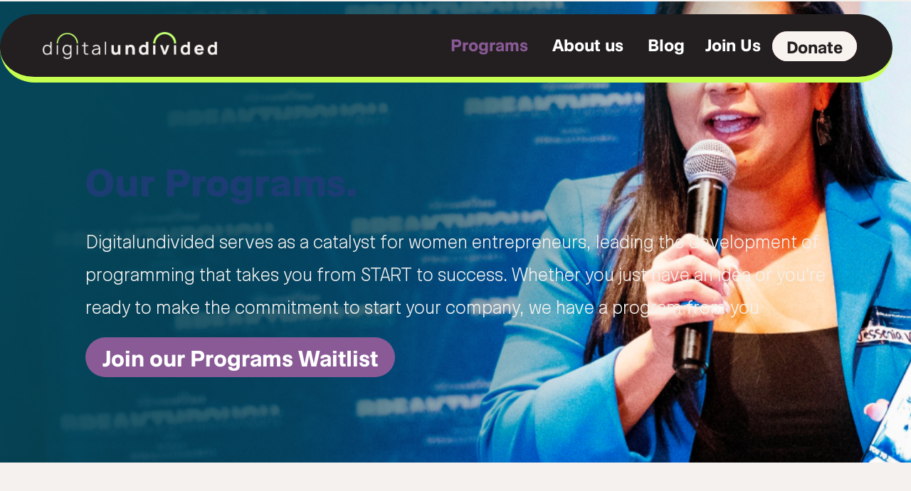

--- FILE ---
content_type: text/html; charset=UTF-8
request_url: https://digitalundivided.com/programs
body_size: 7464
content:
<!doctype html><html lang="en"><head>
    <meta charset="utf-8">
    <title>Programs - For All Business-Stages | digitalundivided </title>
    <link rel="shortcut icon" href="https://digitalundivided.com/hubfs/Favicon.png">
    <meta name="description" content="Programs - For All Business-Stages | digitalundivided 
We catalyze founders from START to success. Whether you just have an idea or you’re ready to start your company, we have a program for you.">
    
    
    
    
    
    
    

    
    
    
    <meta name="viewport" content="width=device-width, initial-scale=1">

    <script src="/hs/hsstatic/jquery-libs/static-1.1/jquery/jquery-1.7.1.js"></script>
<script>hsjQuery = window['jQuery'];</script>
    <meta property="og:description" content="Programs - For All Business-Stages | digitalundivided 
We catalyze founders from START to success. Whether you just have an idea or you’re ready to start your company, we have a program for you.">
    <meta property="og:title" content="Programs - For All Business-Stages | digitalundivided ">
    <meta name="twitter:description" content="Programs - For All Business-Stages | digitalundivided 
We catalyze founders from START to success. Whether you just have an idea or you’re ready to start your company, we have a program for you.">
    <meta name="twitter:title" content="Programs - For All Business-Stages | digitalundivided ">

    

    
    <style>
a.cta_button{-moz-box-sizing:content-box !important;-webkit-box-sizing:content-box !important;box-sizing:content-box !important;vertical-align:middle}.hs-breadcrumb-menu{list-style-type:none;margin:0px 0px 0px 0px;padding:0px 0px 0px 0px}.hs-breadcrumb-menu-item{float:left;padding:10px 0px 10px 10px}.hs-breadcrumb-menu-divider:before{content:'›';padding-left:10px}.hs-featured-image-link{border:0}.hs-featured-image{float:right;margin:0 0 20px 20px;max-width:50%}@media (max-width: 568px){.hs-featured-image{float:none;margin:0;width:100%;max-width:100%}}.hs-screen-reader-text{clip:rect(1px, 1px, 1px, 1px);height:1px;overflow:hidden;position:absolute !important;width:1px}
</style>

<link rel="stylesheet" href="https://digitalundivided.com/hubfs/hub_generated/template_assets/1/116536298105/1766004497590/template_main.min.css">
<link rel="stylesheet" href="https://cdnjs.cloudflare.com/ajax/libs/font-awesome/6.2.1/css/all.min.css">
<link rel="stylesheet" href="https://digitalundivided.com/hubfs/hub_generated/template_assets/1/116536298125/1765915570756/template_theme-overrides.min.css">
<link rel="stylesheet" href="https://fonts.googleapis.com/css2?family=Oswald:wght@200;300;400;500;600;700&amp;family=Roboto:ital,wght@0,100;0,300;0,400;0,500;0,700;1,100;1,300;1,400;1,500&amp;display=swap">
<link rel="stylesheet" href="https://fonts.googleapis.com/css2?family=Rubik:wght@400;700&amp;display=swap">
<link rel="stylesheet" href="https://digitalundivided.com/hubfs/hub_generated/template_assets/1/192085652815/1765915555421/template_child.css">
<link rel="stylesheet" href="https://digitalundivided.com/hubfs/hub_generated/module_assets/1/116536298047/1743327888512/module_banner.min.css">

<style>


  
  #modal_widget_1752594620593_ind1 .popup_modal_box{
    background: 





rgba(255, 255, 255, 1.0)

;
  }
  

  
</style>

 
<style>
  .accordion_wrap.widget_1752594620593,
  .widget_1752594620593 ,
  .widget_1752594620593{
    padding: 120px;
margin-top: 0px;
margin-bottom: 0px;

  }

  
</style>

 
<style>

  

  

  

  
  .widget_1752594620593 *:not(a[class]):not(input):not(.popup_modal *){
    color: 





rgba(255, 255, 255, 1.0)

;
  }
  
</style>

 
<style>
  
  .widget_1752594620593 .page-center{
    max-width:1200px;
  }
  
</style>

<link rel="stylesheet" href="https://digitalundivided.com/hubfs/hub_generated/template_assets/1/116536087471/1766004495964/template_glide.min.css">
<link rel="stylesheet" href="https://digitalundivided.com/hubfs/hub_generated/module_assets/1/192617689461/1752770908980/module_card-gallery_2025.css">
 
<style>

  

  

  

  
</style>

 
<style>
  .accordion_wrap.widget_1752604394260,
  .widget_1752604394260 ,
  .widget_1752604394260{
    
  }

  
</style>

 
<style>
  
</style>


  <style>
    
    .card_gallery .card_inner {
      border-radius: 0px;
      padding: 0px 20px;
    }
    

    .widget_1752604394260.card_gallery .it1 .icon_box .icon_img img {
      border-radius: %;
    }

    
    .widget_1752604394260.styleChanges .it1.hoverAdde .card_inner:hover .overlay_bg{
      opacity: 	0.0;
    }
    

    

    .widget_1752604394260.styleChanges .it1 .icon_inner{
      

      
    }

    


    .widget_1752604394260.styleChanges .it1.hoverAdde .card_inner:hover .icon_inner{
      

      
    }

    

    

    .widget_1752604394260.card_gallery .it2 .icon_box .icon_img img {
      border-radius: %;
    }

    
    .widget_1752604394260.styleChanges .it2.hoverAdde .card_inner:hover .overlay_bg{
      opacity: 	0.0;
    }
    

    

    .widget_1752604394260.styleChanges .it2 .icon_inner{
      

      
    }

    


    .widget_1752604394260.styleChanges .it2.hoverAdde .card_inner:hover .icon_inner{
      

      
    }

    

    

    .widget_1752604394260.card_gallery .it3 .icon_box .icon_img img {
      border-radius: %;
    }

    
    .widget_1752604394260.styleChanges .it3.hoverAdde .card_inner:hover .overlay_bg{
      opacity: 	0.0;
    }
    

    

    .widget_1752604394260.styleChanges .it3 .icon_inner{
      

      
    }

    


    .widget_1752604394260.styleChanges .it3.hoverAdde .card_inner:hover .icon_inner{
      

      
    }

    

    

    .widget_1752604394260.card_gallery .it4 .icon_box .icon_img img {
      border-radius: %;
    }

    
    .widget_1752604394260.styleChanges .it4.hoverAdde .card_inner:hover .overlay_bg{
      opacity: 	0.0;
    }
    

    

    .widget_1752604394260.styleChanges .it4 .icon_inner{
      

      
    }

    


    .widget_1752604394260.styleChanges .it4.hoverAdde .card_inner:hover .icon_inner{
      

      
    }

    

    

    .widget_1752604394260.card_gallery .it5 .icon_box .icon_img img {
      border-radius: %;
    }

    
    .widget_1752604394260.styleChanges .it5.hoverAdde .card_inner:hover .overlay_bg{
      opacity: 	0.0;
    }
    

    

    .widget_1752604394260.styleChanges .it5 .icon_inner{
      

      
    }

    


    .widget_1752604394260.styleChanges .it5.hoverAdde .card_inner:hover .icon_inner{
      

      
    }

    

    

    .widget_1752604394260.card_gallery .it6 .icon_box .icon_img img {
      border-radius: %;
    }

    
    .widget_1752604394260.styleChanges .it6.hoverAdde .card_inner:hover .overlay_bg{
      opacity: 	0.0;
    }
    

    

    .widget_1752604394260.styleChanges .it6 .icon_inner{
      

      
    }

    


    .widget_1752604394260.styleChanges .it6.hoverAdde .card_inner:hover .icon_inner{
      

      
    }

    

    

    /*    */

    


    
    .widget_1752604394260 .card_item .main_overlay_bg{
      filter: opacity(1.0);
    }
    

    

    

    



    
    .card_gallery.widget_1752604394260 .card_inner{
      
    }
    


    

  </style>
  
<link rel="stylesheet" href="https://digitalundivided.com/hubfs/hub_generated/module_assets/1/192084320377/1754425980838/module_social-links.min.css">
<style>
@font-face {
  font-family: "Arco Perpetuo";
  src: url("https://digitalundivided.com/hubfs/ArchivoNarrow-Regular.ttf") format("truetype");
  font-display: swap;
  font-weight: 400;
}

@font-face {
  font-family: "Arco Perpetuo";
  src: url("https://digitalundivided.com/hubfs/ArcoPerpetuoPro-ExtraBold.ttf") format("truetype");
  font-display: swap;
  font-weight: 800;
}

@font-face {
  font-family: "Arco Perpetuo";
  src: url("https://digitalundivided.com/hubfs/ArcoPerpetuoPro-Bold.ttf") format("truetype");
  font-display: swap;
  font-weight: 600;
}
</style>

<style>
  @font-face {
    font-family: "Roboto";
    font-weight: 400;
    font-style: normal;
    font-display: swap;
    src: url("/_hcms/googlefonts/Roboto/regular.woff2") format("woff2"), url("/_hcms/googlefonts/Roboto/regular.woff") format("woff");
  }
  @font-face {
    font-family: "Roboto";
    font-weight: 700;
    font-style: normal;
    font-display: swap;
    src: url("/_hcms/googlefonts/Roboto/700.woff2") format("woff2"), url("/_hcms/googlefonts/Roboto/700.woff") format("woff");
  }
  @font-face {
    font-family: "Rubik";
    font-weight: 400;
    font-style: normal;
    font-display: swap;
    src: url("/_hcms/googlefonts/Rubik/regular.woff2") format("woff2"), url("/_hcms/googlefonts/Rubik/regular.woff") format("woff");
  }
  @font-face {
    font-family: "Rubik";
    font-weight: 700;
    font-style: normal;
    font-display: swap;
    src: url("/_hcms/googlefonts/Rubik/700.woff2") format("woff2"), url("/_hcms/googlefonts/Rubik/700.woff") format("woff");
  }
  @font-face {
    font-family: "Oswald";
    font-weight: 400;
    font-style: normal;
    font-display: swap;
    src: url("/_hcms/googlefonts/Oswald/regular.woff2") format("woff2"), url("/_hcms/googlefonts/Oswald/regular.woff") format("woff");
  }
  @font-face {
    font-family: "Oswald";
    font-weight: 700;
    font-style: normal;
    font-display: swap;
    src: url("/_hcms/googlefonts/Oswald/700.woff2") format("woff2"), url("/_hcms/googlefonts/Oswald/700.woff") format("woff");
  }
</style>

<!-- Editor Styles -->
<style id="hs_editor_style" type="text/css">
#hs_cos_wrapper_invest_in_our_work  { display: block !important; padding-top: 0px !important }
.banner_area-row-0-force-full-width-section > .row-fluid {
  max-width: none !important;
}
.dnd__area_2-row-0-force-full-width-section > .row-fluid {
  max-width: none !important;
}
.dnd__area_2-row-1-force-full-width-section > .row-fluid {
  max-width: none !important;
}
/* HubSpot Styles (default) */
.banner_area-row-0-hidden {
  display: none !important;
}
.dnd__area_2-row-0-hidden {
  display: block !important;
}
</style>
    

    
    <link rel="canonical" href="https://digitalundivided.com/programs">


<meta property="og:url" content="https://digitalundivided.com/programs">
<meta name="twitter:card" content="summary">
<meta http-equiv="content-language" content="en">






    
  <meta name="generator" content="HubSpot"></head>
  <body>
    <div class="body-wrapper   hs-content-id-192735877221 hs-site-page page ">
      
      
      
      <div data-global-resource-path="DigitalUndivided_Final2025/templates/partials/header.html"><header class="cm-header">
  <div class="cm-header-wrapper">
    <div class="Header-inner Header-inner--top">
      <div class="cm-top-left cm-logo-wrapper nc-container">
        <div id="hs_cos_wrapper_header_logo" class="hs_cos_wrapper hs_cos_wrapper_widget hs_cos_wrapper_type_module widget-type-logo" style="" data-hs-cos-general-type="widget" data-hs-cos-type="module">
  






















  
  <span id="hs_cos_wrapper_header_logo_hs_logo_widget" class="hs_cos_wrapper hs_cos_wrapper_widget hs_cos_wrapper_type_logo" style="" data-hs-cos-general-type="widget" data-hs-cos-type="logo"><a href="/?hsLang=en" id="hs-link-header_logo_hs_logo_widget" style="border-width:0px;border:0px;"><img src="https://digitalundivided.com/hs-fs/hubfs/raw_assets/public/DigitalUndivided_Final2025/images/Digital%20Undivided.png?width=593&amp;height=93&amp;name=Digital%20Undivided.png" class="hs-image-widget " height="93" style="height: auto;width:593px;border-width:0px;border:0px;" width="593" alt="Digital Undivided" title="Digital Undivided" srcset="https://digitalundivided.com/hs-fs/hubfs/raw_assets/public/DigitalUndivided_Final2025/images/Digital%20Undivided.png?width=297&amp;height=47&amp;name=Digital%20Undivided.png 297w, https://digitalundivided.com/hs-fs/hubfs/raw_assets/public/DigitalUndivided_Final2025/images/Digital%20Undivided.png?width=593&amp;height=93&amp;name=Digital%20Undivided.png 593w, https://digitalundivided.com/hs-fs/hubfs/raw_assets/public/DigitalUndivided_Final2025/images/Digital%20Undivided.png?width=890&amp;height=140&amp;name=Digital%20Undivided.png 890w, https://digitalundivided.com/hs-fs/hubfs/raw_assets/public/DigitalUndivided_Final2025/images/Digital%20Undivided.png?width=1186&amp;height=186&amp;name=Digital%20Undivided.png 1186w, https://digitalundivided.com/hs-fs/hubfs/raw_assets/public/DigitalUndivided_Final2025/images/Digital%20Undivided.png?width=1483&amp;height=233&amp;name=Digital%20Undivided.png 1483w, https://digitalundivided.com/hs-fs/hubfs/raw_assets/public/DigitalUndivided_Final2025/images/Digital%20Undivided.png?width=1779&amp;height=279&amp;name=Digital%20Undivided.png 1779w" sizes="(max-width: 593px) 100vw, 593px"></a></span>
</div>
      </div>
      <div class="cm-top-right nc-container">
        <div class="cm-menu-wrapper">
          <span id="hs_cos_wrapper_header_primary_sitemap" class="hs_cos_wrapper hs_cos_wrapper_widget hs_cos_wrapper_type_menu" style="" data-hs-cos-general-type="widget" data-hs-cos-type="menu"><div id="hs_menu_wrapper_header_primary_sitemap" class="hs-menu-wrapper active-branch no-flyouts hs-menu-flow-horizontal" role="navigation" data-sitemap-name="default" data-menu-id="116536130449" aria-label="Navigation Menu">
 <ul role="menu" class="active-branch">
  <li class="hs-menu-item hs-menu-depth-1 active hs-item-has-children active-branch" role="none"><a href="https://digitalundivided.com/programs" aria-haspopup="true" aria-expanded="false" role="menuitem">Programs</a>
   <ul role="menu" class="hs-menu-children-wrapper">
    <li class="hs-menu-item hs-menu-depth-2" role="none"><a href="https://digitalundivided.com/capxs" role="menuitem">CapXS Network</a></li>
    <li class="hs-menu-item hs-menu-depth-2" role="none"><a href="https://digitalundivided.com/start" role="menuitem">START</a></li>
    <li class="hs-menu-item hs-menu-depth-2" role="none"><a href="/big" role="menuitem">BIG</a></li>
    <li class="hs-menu-item hs-menu-depth-2" role="none"><a href="/breakthrough" role="menuitem">BREAKTHROUGH</a></li>
    <li class="hs-menu-item hs-menu-depth-2" role="none"><a href="/fellowship" role="menuitem">Do You Fellowship</a></li>
    <li class="hs-menu-item hs-menu-depth-2" role="none"><a href="/thenewcsuite" role="menuitem">The New C-Suite</a></li>
   </ul></li>
  <li class="hs-menu-item hs-menu-depth-1 hs-item-has-children" role="none"><a href="javascript:;" aria-haspopup="true" aria-expanded="false" role="menuitem">About us</a>
   <ul role="menu" class="hs-menu-children-wrapper">
    <li class="hs-menu-item hs-menu-depth-2" role="none"><a href="https://digitalundivided.com/thought-leadership" role="menuitem">Thought Leadership</a></li>
    <li class="hs-menu-item hs-menu-depth-2" role="none"><a href="https://digitalundivided.com/press-collection" role="menuitem">Press</a></li>
    <li class="hs-menu-item hs-menu-depth-2" role="none"><a href="https://digitalundivided.com/leah-williams-page" role="menuitem">Our CEO</a></li>
    <li class="hs-menu-item hs-menu-depth-2" role="none"><a href="https://digitalundivided.com/about-our-team" role="menuitem">About Our Team</a></li>
   </ul></li>
  <li class="hs-menu-item hs-menu-depth-1" role="none"><a href="https://digitalundivided.com/insights" role="menuitem">Blog</a></li>
  <li class="hs-menu-item hs-menu-depth-1 hs-item-has-children" role="none"><a href="javascript:;" aria-haspopup="true" aria-expanded="false" role="menuitem">Join Us</a>
   <ul role="menu" class="hs-menu-children-wrapper">
    <li class="hs-menu-item hs-menu-depth-2" role="none"><a href="https://digitalundivided.com/sme" role="menuitem">Experts</a></li>
    <li class="hs-menu-item hs-menu-depth-2" role="none"><a href="https://digitalundivided.com/partnerships" role="menuitem">Partners</a></li>
    <li class="hs-menu-item hs-menu-depth-2" role="none"><a href="https://digitalundivided.com/get-involved" role="menuitem">Get Involved</a></li>
    <li class="hs-menu-item hs-menu-depth-2" role="none"><a href="https://digitalundivided.com/careers" role="menuitem">Careers</a></li>
   </ul></li>
 </ul>
</div></span>
        </div>
        <div class="cm-header-btn">
          <div class="cm-header-btn-inner">
            <div id="hs_cos_wrapper_donate" class="hs_cos_wrapper hs_cos_wrapper_widget hs_cos_wrapper_type_module" style="" data-hs-cos-general-type="widget" data-hs-cos-type="module">
  



  
    
  



<a class="hs-button" href="https://digitalundivided.com/donate?hsLang=en" id="hs-button_donate" rel="">
  <span>Donate</span>
</a>

</div>
          </div>
        </div>
        <div class="trigger-container">
          <svg id="hamburger-icon--even" viewbox="0 0 24 18">
            <line fill="none" stroke-miterlimit="10" x1="0" y1="2" x2="24" y2="2"></line>
            <line fill="none" stroke-miterlimit="10" x1="0" y1="9" x2="24" y2="9"></line>
            <line fill="none" stroke-miterlimit="10" x1="0" y1="16" x2="24" y2="16"></line>
          </svg>
        </div>
      </div>
    </div>
  </div>

  <div class="cm-mobie-header">
    <div class="Mobile-overlay-menu">
      <div class="Mobile-overlay-menu-main">
        <div class="cm-mobile-sitemap">
          <span id="hs_cos_wrapper_header_primary_sitemap_mobile" class="hs_cos_wrapper hs_cos_wrapper_widget hs_cos_wrapper_type_menu" style="" data-hs-cos-general-type="widget" data-hs-cos-type="menu"><div id="hs_menu_wrapper_header_primary_sitemap_mobile" class="hs-menu-wrapper active-branch no-flyouts hs-menu-flow-horizontal" role="navigation" data-sitemap-name="default" data-menu-id="116697386387" aria-label="Navigation Menu">
 <ul role="menu">
  <li class="hs-menu-item hs-menu-depth-1 hs-item-has-children" role="none"><a href="javascript:;" aria-haspopup="true" aria-expanded="false" role="menuitem">About us</a>
   <ul role="menu" class="hs-menu-children-wrapper">
    <li class="hs-menu-item hs-menu-depth-2" role="none"><a href="https://digitalundivided.com/thought-leadership" role="menuitem">Thought Leadership</a></li>
    <li class="hs-menu-item hs-menu-depth-2" role="none"><a href="https://digitalundivided.com/press-collection" role="menuitem">Press</a></li>
    <li class="hs-menu-item hs-menu-depth-2" role="none"><a href="https://digitalundivided.com/leah-williams-page" role="menuitem">Our CEO</a></li>
    <li class="hs-menu-item hs-menu-depth-2" role="none"><a href="https://digitalundivided.com/about-our-team" role="menuitem">About Our Team</a></li>
   </ul></li>
  <li class="hs-menu-item hs-menu-depth-1" role="none"><a href="https://digitalundivided.com/insights" role="menuitem">Blog</a></li>
  <li class="hs-menu-item hs-menu-depth-1 hs-item-has-children" role="none"><a href="javascript:;" aria-haspopup="true" aria-expanded="false" role="menuitem">Join Us</a>
   <ul role="menu" class="hs-menu-children-wrapper">
    <li class="hs-menu-item hs-menu-depth-2" role="none"><a href="https://digitalundivided.com/sme" role="menuitem">Experts</a></li>
    <li class="hs-menu-item hs-menu-depth-2" role="none"><a href="https://digitalundivided.com/partnerships" role="menuitem">Partners</a></li>
    <li class="hs-menu-item hs-menu-depth-2" role="none"><a href="https://digitalundivided.com/get-involved" role="menuitem">Get Involved</a></li>
    <li class="hs-menu-item hs-menu-depth-2" role="none"><a href="https://digitalundivided.com/careers" role="menuitem">Careers</a></li>
   </ul></li>
 </ul>
</div></span>
        </div>
        <div class="mobile-btn">
          <div id="hs_cos_wrapper_donate_mobile" class="hs_cos_wrapper hs_cos_wrapper_widget hs_cos_wrapper_type_module" style="" data-hs-cos-general-type="widget" data-hs-cos-type="module">
  



  
    
  



<a class="hs-button" href="" id="hs-button_donate_mobile" rel="">
  Donate
</a>

</div>
        </div>
      </div>
    </div>
    <div class="Mobile-overlay-close">
      <svg id="close-icon" viewbox="0 0 16 16">
        <line fill="none" stroke-miterlimit="10" x1="1.4" y1="1.4" x2="14.4" y2="14.4"></line>
        <line fill="none" stroke-miterlimit="10" x1="1.4" y1="14.4" x2="14.4" y2="1.4"></line>
      </svg>
    </div>
  </div>

</header></div>
      
      

      

<div class="banner_area">
  <div class="container-fluid">
<div class="row-fluid-wrapper">
<div class="row-fluid">
<div class="span12 widget-span widget-type-cell " style="" data-widget-type="cell" data-x="0" data-w="12">

<div class="row-fluid-wrapper row-depth-1 row-number-1 banner_area-row-0-hidden dnd-section banner_area-row-0-force-full-width-section">
<div class="row-fluid ">
</div><!--end row-->
</div><!--end row-wrapper -->

</div><!--end widget-span -->
</div>
</div>
</div>
</div>


<main id="main-content" class="body-container-wrapper">
  
  <div class="container-fluid home_dnd_area_Top">
<div class="row-fluid-wrapper">
<div class="row-fluid">
<div class="span12 widget-span widget-type-cell " style="" data-widget-type="cell" data-x="0" data-w="12">

</div><!--end widget-span -->
</div>
</div>
</div>

  <div class="container-fluid home_dnd_area_Main">
<div class="row-fluid-wrapper">
<div class="row-fluid">
<div class="span12 widget-span widget-type-cell " style="" data-widget-type="cell" data-x="0" data-w="12">

<div class="row-fluid-wrapper row-depth-1 row-number-1 dnd__area_2-row-0-hidden dnd__area_2-row-0-force-full-width-section dnd-section">
<div class="row-fluid ">
<div class="span12 widget-span widget-type-cell dnd-column" style="" data-widget-type="cell" data-x="0" data-w="12">

<div class="row-fluid-wrapper row-depth-1 row-number-2 dnd-row">
<div class="row-fluid ">
<div class="span12 widget-span widget-type-custom_widget dnd-module" style="" data-widget-type="custom_widget" data-x="0" data-w="12">
<div id="hs_cos_wrapper_widget_1752594620593" class="hs_cos_wrapper hs_cos_wrapper_widget hs_cos_wrapper_type_module" style="" data-hs-cos-general-type="widget" data-hs-cos-type="module">  
<div class="widget_1752594620593 simple-banner dnd_padd ">
  


<div class="bg_el overlay_bg" style="background-color:





rgba(2, 103, 128, 0.0)

"></div>





<div class="simpleParallax_wrap">
  <img class="thumbnail" src="https://digitalundivided.com/hubfs/Image06.png" alt="Image06" style="object-position: center top;">
</div>














  <div class="page-center custom text_left">
    <div class="banner-content-inner" data-aos="fade-up">
      
      <div class="top_sec">
        <h1 style="text-align: left;">&nbsp;</h1>
<h1 style="text-align: left;"><span>Our Programs.</span></h1>
<p style="text-align: left;"><span>Digitalundivided serves as a catalyst for women entrepreneurs, leading the development of programming that takes you from START to success. Whether you just have an idea or you're ready to make the commitment to start your company, we have a program from you</span></p>
      </div>
      
      






<div class="btn_row">
  
    
  <div class="btn_item">                           
           
    
    
    <a href="https://share.hsforms.com/16XPvFXRtS5apy_zJU1PlRgdaao7" class="hs-button " target="_blank" rel="noopener">
      Join our Programs Waitlist
    </a>

    
  </div>
  
  
</div>












    </div>
  </div>
  


  























</div>












  
</div>

</div><!--end widget-span -->
</div><!--end row-->
</div><!--end row-wrapper -->

<div class="row-fluid-wrapper row-depth-1 row-number-3 dnd-row">
<div class="row-fluid ">
<div class="span12 widget-span widget-type-custom_widget dnd-module" style="" data-widget-type="custom_widget" data-x="0" data-w="12">
<div id="hs_cos_wrapper_widget_1752628045049" class="hs_cos_wrapper hs_cos_wrapper_widget hs_cos_wrapper_type_module widget-type-space" style="" data-hs-cos-general-type="widget" data-hs-cos-type="module"><span class="hs-horizontal-spacer"></span></div>

</div><!--end widget-span -->
</div><!--end row-->
</div><!--end row-wrapper -->

</div><!--end widget-span -->
</div><!--end row-->
</div><!--end row-wrapper -->

<div class="row-fluid-wrapper row-depth-1 row-number-4 dnd-section dnd__area_2-row-1-force-full-width-section">
<div class="row-fluid ">
<div class="span12 widget-span widget-type-cell dnd-column" style="" data-widget-type="cell" data-x="0" data-w="12">

<div class="row-fluid-wrapper row-depth-1 row-number-5 dnd-row">
<div class="row-fluid ">
<div class="span12 widget-span widget-type-custom_widget dnd-module" style="" data-widget-type="custom_widget" data-x="0" data-w="12">
<div id="hs_cos_wrapper_widget_1752604394260" class="hs_cos_wrapper hs_cos_wrapper_widget hs_cos_wrapper_type_module" style="" data-hs-cos-general-type="widget" data-hs-cos-type="module">











<div class="card_gallery dnd_padd col4_row widget_1752604394260 styleChanges   ">
  






  



  


<div class="background-wrapper">
  

  <div class="page-center theme_center">
  

  
  <div class="page-center theme_center">
    <div class="bottom_row notshadow  ">
      
      <div class="flex_row rowGap15">
        
        <div class="card_item   text_left it1 col4">
          <div class="card_inner  theme " data-aos="fade-up" data-aos-delay="350">
<div class="card_box" style="background-image: url('https://digitalundivided.com/hubfs/Frame%20110-3.png'); background-size: cover; background-position: center;">  
  

<span class="card-pill-tag tag-early-stage">Early-stage</span>
  
  
    <div class="card_content">
      
        <h3 class="it_title">
          START
        </h3>
      
      <p><span>A pre-accelerator for founders ready to shape their first business.</span></p>
    </div>
  
  <div class="btn_row btn-early-stage">
  
<div class="btn_row">  
  <div class="btn_item">                           
           
    
    
    <a href="https://digitalundivided.com/start?hsLang=en" class="hs-button " target="_blank" rel="noopener">
      Learn More
    </a>
    </div></div>


</div>
</div>
              <div class="main_overlay_bg bg_el ">
              </div>

              
            </div>

          </div>
          
        <div class="card_item   text_left it2 col4">
          <div class="card_inner  theme " data-aos="fade-up" data-aos-delay="500">
<div class="card_box" style="background-image: url('https://digitalundivided.com/hubfs/Frame%20111-1.png'); background-size: cover; background-position: center;">  
  

<span class="card-pill-tag tag-growth">Growth</span>
  
  
    <div class="card_content">
      
        <h3 class="it_title">
          BIG
        </h3>
      
      <p><span>A business incubator helping early founders refine and fund their ventures.</span></p>
    </div>
  
  <div class="btn_row btn-growth">
  
<div class="btn_row">  
  <div class="btn_item">                           
           
    
    
    <a href="https://digitalundivided.com/big?hsLang=en" class="hs-button " target="_blank" rel="noopener">
      Learn More
    </a>
    </div></div>


</div>
</div>
              <div class="main_overlay_bg bg_el ">
              </div>

              
            </div>

          </div>
          
        <div class="card_item   text_left it3 col4">
          <div class="card_inner  theme " data-aos="fade-up" data-aos-delay="650">
<div class="card_box" style="background-image: url('https://digitalundivided.com/hubfs/Frame%20112-1.png'); background-size: cover; background-position: center;">  
  

<span class="card-pill-tag tag-expansion">Expansion</span>
  
  
    <div class="card_content">
      
        <h3 class="it_title">
          BREAKTHROUGH
        </h3>
      
      <p><span>Personalized mentorship and strategic coaching for founders ready for what’s next.</span></p>
    </div>
  
  <div class="btn_row btn-expansion">
  
<div class="btn_row">  
  <div class="btn_item">                           
           
    
    
    <a href="https://digitalundivided.com/breakthrough?hsLang=en" class="hs-button " target="_blank" rel="noopener">
      Learn More
    </a>
    </div></div>


</div>
</div>
              <div class="main_overlay_bg bg_el ">
              </div>

              
            </div>

          </div>
          
        <div class="card_item   text_left it4 col4">
          <div class="card_inner  theme " data-aos="fade-up" data-aos-delay="800">
<div class="card_box" style="background-image: url('https://digitalundivided.com/hubfs/Frame%20115-1.png'); background-size: cover; background-position: center;">  
  

<span class="card-pill-tag tag-scaling">Scaling</span>
  
  
    <div class="card_content">
      
        <h3 class="it_title">
          Do You Fellowship
        </h3>
      
      <p><span>An advanced track for building tech-forward, scalable companies with high-impact founders.</span></p>
    </div>
  
  <div class="btn_row btn-scaling">
  
<div class="btn_row">  
  <div class="btn_item">                           
           
    
    
    <a href="https://digitalundivided.com/fellowship?hsLang=en" class="hs-button " target="_blank" rel="noopener">
      Learn More
    </a>
    </div></div>


</div>
</div>
              <div class="main_overlay_bg bg_el ">
              </div>

              
            </div>

          </div>
          
        <div class="card_item   text_left it5 col4">
          <div class="card_inner  theme " data-aos="fade-up" data-aos-delay="950">
<div class="card_box" style="background-image: url('https://digitalundivided.com/hubfs/Frame%20113-1.png'); background-size: cover; background-position: center;">  
  

<span class="card-pill-tag tag-leadership">Leadership</span>
  
  
    <div class="card_content">
      
        <h3 class="it_title">
          The C-Suite Circle
        </h3>
      
      <p><span>A leadership accelerator redefining executive pathways for underrepresented entrepreneurs.</span></p>
    </div>
  
  <div class="btn_row btn-leadership">
  
<div class="btn_row">  
  <div class="btn_item">                           
           
    
    
    <a href="https://digitalundivided.com/thenewcsuite?hsLang=en" class="hs-button " target="_blank" rel="noopener">
      Learn More
    </a>
    </div></div>


</div>
</div>
              <div class="main_overlay_bg bg_el ">
              </div>

              
            </div>

          </div>
          
        <div class="card_item   text_left it6 col4">
          <div class="card_inner  theme " data-aos="fade-up" data-aos-delay="1100">
<div class="card_box" style="background-image: url('https://digitalundivided.com/hubfs/Frame%20116-1.png'); background-size: cover; background-position: center;">  
  

<span class="card-pill-tag tag-networking">Networking</span>
  
  
    <div class="card_content">
      
        <h3 class="it_title">
          CapXS
        </h3>
      
      <p><span>A network that connects founders to micro investments in their venture journey.</span></p>
    </div>
  
  <div class="btn_row btn-networking">
  
<div class="btn_row">  
  <div class="btn_item">                           
           
    
    
    
    
    
    
    <a href="https://digitalundivided.com/capxs?hsLang=en" class="hs-button " target="_blank" rel="noopener">
      Learn More
    </a>
    </div></div>


</div>
</div>
              <div class="main_overlay_bg bg_el ">
              </div>

              
            </div>

          </div>
          
        </div>

        

      

      </div>
      <div class="slider_btn_footer pdlr10" data-aos-delay="200" data-aos="fade-up">
        


      </div>
    </div>
  </div>



  <!--  -->
  



  </div>

</div><!--end widget-span -->
</div><!--end row-->
</div><!--end row-wrapper -->

</div><!--end widget-span -->
</div><!--end row-->
</div><!--end row-wrapper -->

</div><!--end widget-span -->
</div>
</div>
</div>

  <div class="container-fluid home_dnd_area_Bottom">
<div class="row-fluid-wrapper">
<div class="row-fluid">
<div class="span12 widget-span widget-type-cell " style="" data-widget-type="cell" data-x="0" data-w="12">

</div><!--end widget-span -->
</div>
</div>
</div>



      
      
      <div data-global-resource-path="DigitalUndivided_Final2025/templates/partials/footer.html"><footer class="cm-footer">
  <div class="cm-footer-wrapper">
    <div class="Footer-business">
      <div class="Footer-blocks--middle">
        <div class="row clearfix">

          <div class="cm-left-column">
            <div class="title-container">
              <div id="hs_cos_wrapper_get_involved" class="hs_cos_wrapper hs_cos_wrapper_widget hs_cos_wrapper_type_module widget-type-rich_text" style="" data-hs-cos-general-type="widget" data-hs-cos-type="module"><span id="hs_cos_wrapper_get_involved_" class="hs_cos_wrapper hs_cos_wrapper_widget hs_cos_wrapper_type_rich_text" style="" data-hs-cos-general-type="widget" data-hs-cos-type="rich_text"><h1><span style="font-size: 48px; color: #c1ff72;"><strong> Get Involved</strong></span></h1></span></div>
            </div>
            <div class="form-container">
              <div id="hs_cos_wrapper_footer_form" class="hs_cos_wrapper hs_cos_wrapper_widget hs_cos_wrapper_type_module widget-type-form" style="" data-hs-cos-general-type="widget" data-hs-cos-type="module">


	



	<span id="hs_cos_wrapper_footer_form_" class="hs_cos_wrapper hs_cos_wrapper_widget hs_cos_wrapper_type_form" style="" data-hs-cos-general-type="widget" data-hs-cos-type="form">
<div id="hs_form_target_footer_form"></div>








</span>
</div>
            </div>
          </div>

          <div class="cm-right-column">
            <div class="row clearfix">
              <div class="contact-us-sec">
                <div class="title-holder">
                  <div id="hs_cos_wrapper_contact_us" class="hs_cos_wrapper hs_cos_wrapper_widget hs_cos_wrapper_type_module widget-type-rich_text" style="" data-hs-cos-general-type="widget" data-hs-cos-type="module"><span id="hs_cos_wrapper_contact_us_" class="hs_cos_wrapper hs_cos_wrapper_widget hs_cos_wrapper_type_rich_text" style="" data-hs-cos-general-type="widget" data-hs-cos-type="rich_text"><h1 style="font-size: 48px;"><span style="color: #c1ff72;"><strong>Contact US</strong></span></h1>
<p>Looking for info on our programs?</p></span></div>
                </div>
                <div class="hs-button primary large">
                  <div id="hs_cos_wrapper_contact_us_button" class="hs_cos_wrapper hs_cos_wrapper_widget hs_cos_wrapper_type_module widget-type-cta" style="" data-hs-cos-general-type="widget" data-hs-cos-type="module"><span id="hs_cos_wrapper_contact_us_button_" class="hs_cos_wrapper hs_cos_wrapper_widget hs_cos_wrapper_type_cta" style="" data-hs-cos-general-type="widget" data-hs-cos-type="cta"><!--HubSpot Call-to-Action Code --><span class="hs-cta-wrapper" id="hs-cta-wrapper-d0f72bd4-6bcc-46f3-ae10-9d7679a74d06"><span class="hs-cta-node hs-cta-d0f72bd4-6bcc-46f3-ae10-9d7679a74d06" id="hs-cta-d0f72bd4-6bcc-46f3-ae10-9d7679a74d06"><!--[if lte IE 8]><div id="hs-cta-ie-element"></div><![endif]--><a href="https://cta-redirect.hubspot.com/cta/redirect/22315399/d0f72bd4-6bcc-46f3-ae10-9d7679a74d06"><img class="hs-cta-img" id="hs-cta-img-d0f72bd4-6bcc-46f3-ae10-9d7679a74d06" style="border-width:0px;" src="https://no-cache.hubspot.com/cta/default/22315399/d0f72bd4-6bcc-46f3-ae10-9d7679a74d06.png" alt="Contact Us"></a></span><script charset="utf-8" src="/hs/cta/cta/current.js"></script><script type="text/javascript"> hbspt.cta._relativeUrls=true;hbspt.cta.load(22315399, 'd0f72bd4-6bcc-46f3-ae10-9d7679a74d06', {"useNewLoader":"true","region":"na1"}); </script></span><!-- end HubSpot Call-to-Action Code --></span></div>
                </div>
              </div>
              <div class="donate-us-sec">
                <div class="title-holder">
                  <div id="hs_cos_wrapper_footer_donate" class="hs_cos_wrapper hs_cos_wrapper_widget hs_cos_wrapper_type_module widget-type-rich_text" style="" data-hs-cos-general-type="widget" data-hs-cos-type="module"><span id="hs_cos_wrapper_footer_donate_" class="hs_cos_wrapper hs_cos_wrapper_widget hs_cos_wrapper_type_rich_text" style="" data-hs-cos-general-type="widget" data-hs-cos-type="rich_text"><h1 style="font-size: 48px;"><span style="color: #c1ff72;"><strong>Donate</strong></span></h1>
<p>Your support helps digitalundivided create a greater world where women own their work and worth.</p></span></div>
                </div>
                <div class="hs-button primary large">
                  <div id="hs_cos_wrapper_invest_in_our_work" class="hs_cos_wrapper hs_cos_wrapper_widget hs_cos_wrapper_type_module" style="" data-hs-cos-general-type="widget" data-hs-cos-type="module">
  



  
    
  



<a class="hs-button" href="https://digitalundivided.com/donate?hsLang=en" id="hs-button_invest_in_our_work" rel="">
  Invest in Our Work
</a>

</div>
                </div>
              </div>
            </div>
          </div>
        </div>
      </div>

      <div class="bottom-footer">
        <div class="row clearfix">
          <div class="logo-sec">
            <div class="logo-container">
              <div class="inner-block">
                <div id="hs_cos_wrapper_footer_logo" class="hs_cos_wrapper hs_cos_wrapper_widget hs_cos_wrapper_type_module widget-type-logo" style="" data-hs-cos-general-type="widget" data-hs-cos-type="module">
  






















  
  <span id="hs_cos_wrapper_footer_logo_hs_logo_widget" class="hs_cos_wrapper hs_cos_wrapper_widget hs_cos_wrapper_type_logo" style="" data-hs-cos-general-type="widget" data-hs-cos-type="logo"><a href="/?hsLang=en" id="hs-link-footer_logo_hs_logo_widget" style="border-width:0px;border:0px;"><img src="https://digitalundivided.com/hs-fs/hubfs/raw_assets/public/DigitalUndivided_Final2025/images/digitalundivided-logo-footer.png?width=593&amp;height=93&amp;name=digitalundivided-logo-footer.png" class="hs-image-widget " height="93" style="height: auto;width:593px;border-width:0px;border:0px;" width="593" alt="Digital Undivided" title="Digital Undivided" srcset="https://digitalundivided.com/hs-fs/hubfs/raw_assets/public/DigitalUndivided_Final2025/images/digitalundivided-logo-footer.png?width=297&amp;height=47&amp;name=digitalundivided-logo-footer.png 297w, https://digitalundivided.com/hs-fs/hubfs/raw_assets/public/DigitalUndivided_Final2025/images/digitalundivided-logo-footer.png?width=593&amp;height=93&amp;name=digitalundivided-logo-footer.png 593w, https://digitalundivided.com/hs-fs/hubfs/raw_assets/public/DigitalUndivided_Final2025/images/digitalundivided-logo-footer.png?width=890&amp;height=140&amp;name=digitalundivided-logo-footer.png 890w, https://digitalundivided.com/hs-fs/hubfs/raw_assets/public/DigitalUndivided_Final2025/images/digitalundivided-logo-footer.png?width=1186&amp;height=186&amp;name=digitalundivided-logo-footer.png 1186w, https://digitalundivided.com/hs-fs/hubfs/raw_assets/public/DigitalUndivided_Final2025/images/digitalundivided-logo-footer.png?width=1483&amp;height=233&amp;name=digitalundivided-logo-footer.png 1483w, https://digitalundivided.com/hs-fs/hubfs/raw_assets/public/DigitalUndivided_Final2025/images/digitalundivided-logo-footer.png?width=1779&amp;height=279&amp;name=digitalundivided-logo-footer.png 1779w" sizes="(max-width: 593px) 100vw, 593px"></a></span>
</div>
              </div>
            </div>
            <div class="blank-container"><div class="inner-block"><div class="sqs-block-content">&nbsp;</div></div></div>
            <div class="social-media-container">
              <div class="inner-block">
                <div id="hs_cos_wrapper_social_links" class="hs_cos_wrapper hs_cos_wrapper_widget hs_cos_wrapper_type_module" style="" data-hs-cos-general-type="widget" data-hs-cos-type="module"><div class="cm-svg-icon--list">
  
  
  
  <a href="https://www.instagram.com/digitalundivided/" target="_blank" rel="noopener">
    <div>
      <p><img src="https://digitalundivided.com/hs-fs/hubfs/Instagram-Icon-4.png?width=300&amp;height=300&amp;name=Instagram-Icon-4.png" width="300" height="300" loading="lazy" alt="Instagram-Icon-4" style="height: auto; max-width: 100%; width: 300px;" srcset="https://digitalundivided.com/hs-fs/hubfs/Instagram-Icon-4.png?width=150&amp;height=150&amp;name=Instagram-Icon-4.png 150w, https://digitalundivided.com/hs-fs/hubfs/Instagram-Icon-4.png?width=300&amp;height=300&amp;name=Instagram-Icon-4.png 300w, https://digitalundivided.com/hs-fs/hubfs/Instagram-Icon-4.png?width=450&amp;height=450&amp;name=Instagram-Icon-4.png 450w, https://digitalundivided.com/hs-fs/hubfs/Instagram-Icon-4.png?width=600&amp;height=600&amp;name=Instagram-Icon-4.png 600w, https://digitalundivided.com/hs-fs/hubfs/Instagram-Icon-4.png?width=750&amp;height=750&amp;name=Instagram-Icon-4.png 750w, https://digitalundivided.com/hs-fs/hubfs/Instagram-Icon-4.png?width=900&amp;height=900&amp;name=Instagram-Icon-4.png 900w" sizes="(max-width: 300px) 100vw, 300px"></p>
<p>&nbsp;</p>
    </div>
  </a>
  
  
  
  <a href="https://www.linkedin.com/company/digitalundivided/" target="_blank" rel="noopener">
    <div>
      <img src="https://digitalundivided.com/hs-fs/hubfs/Linkedin-Icon-4.png?width=300&amp;height=300&amp;name=Linkedin-Icon-4.png" width="300" height="300" loading="lazy" alt="Linkedin-Icon-4" style="height: auto; max-width: 100%; width: 300px;" srcset="https://digitalundivided.com/hs-fs/hubfs/Linkedin-Icon-4.png?width=150&amp;height=150&amp;name=Linkedin-Icon-4.png 150w, https://digitalundivided.com/hs-fs/hubfs/Linkedin-Icon-4.png?width=300&amp;height=300&amp;name=Linkedin-Icon-4.png 300w, https://digitalundivided.com/hs-fs/hubfs/Linkedin-Icon-4.png?width=450&amp;height=450&amp;name=Linkedin-Icon-4.png 450w, https://digitalundivided.com/hs-fs/hubfs/Linkedin-Icon-4.png?width=600&amp;height=600&amp;name=Linkedin-Icon-4.png 600w, https://digitalundivided.com/hs-fs/hubfs/Linkedin-Icon-4.png?width=750&amp;height=750&amp;name=Linkedin-Icon-4.png 750w, https://digitalundivided.com/hs-fs/hubfs/Linkedin-Icon-4.png?width=900&amp;height=900&amp;name=Linkedin-Icon-4.png 900w" sizes="(max-width: 300px) 100vw, 300px">
<p>&nbsp;</p>
    </div>
  </a>
  
  
  
  <a href="https://www.facebook.com/digitalundivided/" target="_blank" rel="noopener">
    <div>
      <img src="https://digitalundivided.com/hs-fs/hubfs/Facebook-Icon-4.png?width=300&amp;height=300&amp;name=Facebook-Icon-4.png" width="300" height="300" loading="lazy" alt="Facebook-Icon-4" style="height: auto; max-width: 100%; width: 300px;" srcset="https://digitalundivided.com/hs-fs/hubfs/Facebook-Icon-4.png?width=150&amp;height=150&amp;name=Facebook-Icon-4.png 150w, https://digitalundivided.com/hs-fs/hubfs/Facebook-Icon-4.png?width=300&amp;height=300&amp;name=Facebook-Icon-4.png 300w, https://digitalundivided.com/hs-fs/hubfs/Facebook-Icon-4.png?width=450&amp;height=450&amp;name=Facebook-Icon-4.png 450w, https://digitalundivided.com/hs-fs/hubfs/Facebook-Icon-4.png?width=600&amp;height=600&amp;name=Facebook-Icon-4.png 600w, https://digitalundivided.com/hs-fs/hubfs/Facebook-Icon-4.png?width=750&amp;height=750&amp;name=Facebook-Icon-4.png 750w, https://digitalundivided.com/hs-fs/hubfs/Facebook-Icon-4.png?width=900&amp;height=900&amp;name=Facebook-Icon-4.png 900w" sizes="(max-width: 300px) 100vw, 300px">
<p>&nbsp;</p>
    </div>
  </a>
  
  
  
  <a href="https://x.com/digundiv" target="_blank" rel="noopener">
    <div>
      <img src="https://digitalundivided.com/hs-fs/hubfs/X-Icon-4.png?width=300&amp;height=300&amp;name=X-Icon-4.png" width="300" height="300" loading="lazy" alt="X-Icon-4" style="height: auto; max-width: 100%; width: 300px;" srcset="https://digitalundivided.com/hs-fs/hubfs/X-Icon-4.png?width=150&amp;height=150&amp;name=X-Icon-4.png 150w, https://digitalundivided.com/hs-fs/hubfs/X-Icon-4.png?width=300&amp;height=300&amp;name=X-Icon-4.png 300w, https://digitalundivided.com/hs-fs/hubfs/X-Icon-4.png?width=450&amp;height=450&amp;name=X-Icon-4.png 450w, https://digitalundivided.com/hs-fs/hubfs/X-Icon-4.png?width=600&amp;height=600&amp;name=X-Icon-4.png 600w, https://digitalundivided.com/hs-fs/hubfs/X-Icon-4.png?width=750&amp;height=750&amp;name=X-Icon-4.png 750w, https://digitalundivided.com/hs-fs/hubfs/X-Icon-4.png?width=900&amp;height=900&amp;name=X-Icon-4.png 900w" sizes="(max-width: 300px) 100vw, 300px">
    </div>
  </a>
  
</div></div>
              </div>
            </div>
          </div>
          <div class="copyright-sec">
            <div id="hs_cos_wrapper_copyright" class="hs_cos_wrapper hs_cos_wrapper_widget hs_cos_wrapper_type_module widget-type-rich_text" style="" data-hs-cos-general-type="widget" data-hs-cos-type="module"><span id="hs_cos_wrapper_copyright_" class="hs_cos_wrapper hs_cos_wrapper_widget hs_cos_wrapper_type_rich_text" style="" data-hs-cos-general-type="widget" data-hs-cos-type="rich_text"><p style="text-align: center; white-space: pre-wrap; font-size: 12px;">COPYRIGHT 2012-2025. All Rights Reserved | <a href="#" target="_blank" rel="noopener">TERMS AND CONDITIONS</a> | <a href="https://company-190693.frontify.com/d/TadY9Ztec8Tq" target="_blank" rel="noopener">BRAND GUIDELINES</a></p></span></div>
          </div>
        </div>
      </div>
    </div>
  </div>
</footer></div>
      
      
    </div>
    
    
    

    
    
<!-- HubSpot performance collection script -->
<script defer src="/hs/hsstatic/content-cwv-embed/static-1.1293/embed.js"></script>
<script src="https://digitalundivided.com/hubfs/hub_generated/template_assets/1/192085652814/1765915554338/template_child.min.js"></script>
<script src="https://digitalundivided.com/hubfs/hub_generated/template_assets/1/116536085051/1766004499630/template_aos.min.js"></script>

    <script>
      AOS.init({
        once: true,
        duration: 500
      });
    </script>
    
<script>
var hsVars = hsVars || {}; hsVars['language'] = 'en';
</script>

<script src="/hs/hsstatic/cos-i18n/static-1.53/bundles/project.js"></script>
<script src="https://digitalundivided.com/hubfs/hub_generated/template_assets/1/116536085056/1766004507270/template_parallax.min.js"></script>

<script>
  AOS.init({
    once: true,
    duration: 500,
    startEvent: 'load'

  });
</script>

<script src="https://digitalundivided.com/hubfs/hub_generated/template_assets/1/116536089742/1766004491087/template_main.min.js"></script>

<script>
  var images = document.querySelectorAll('.widget_1752594620593 .simpleParallax_wrap img');
                                         new simpleParallax(images);
</script>

<script src="https://digitalundivided.com/hubfs/hub_generated/template_assets/1/116536085055/1766004488222/template_glide.min.js"></script>
<script src="https://digitalundivided.com/hubfs/hub_generated/template_assets/1/116536087477/1766004487080/template_isotop.min.js"></script>

  <script>

    
    



    


  </script>
  

    <!--[if lte IE 8]>
    <script charset="utf-8" src="https://js.hsforms.net/forms/v2-legacy.js"></script>
    <![endif]-->

<script data-hs-allowed="true" src="/_hcms/forms/v2.js"></script>

    <script data-hs-allowed="true">
        var options = {
            portalId: '22315399',
            formId: 'a94e4dd9-0048-49cc-ab03-a4a9a70c3a10',
            formInstanceId: '2245',
            
            pageId: '192735877221',
            
            region: 'na1',
            
            
            
            
            pageName: "Programs - For All Business-Stages | digitalundivided ",
            
            
            
            
            
            
            css: '',
            target: '#hs_form_target_footer_form',
            
            
            
            
            
            
            
            contentType: "standard-page",
            
            
            
            formsBaseUrl: '/_hcms/forms/',
            
            
            
            formData: {
                cssClass: 'hs-form stacked hs-custom-form'
            }
        };

        options.getExtraMetaDataBeforeSubmit = function() {
            var metadata = {};
            

            if (hbspt.targetedContentMetadata) {
                var count = hbspt.targetedContentMetadata.length;
                var targetedContentData = [];
                for (var i = 0; i < count; i++) {
                    var tc = hbspt.targetedContentMetadata[i];
                     if ( tc.length !== 3) {
                        continue;
                     }
                     targetedContentData.push({
                        definitionId: tc[0],
                        criterionId: tc[1],
                        smartTypeId: tc[2]
                     });
                }
                metadata["targetedContentMetadata"] = JSON.stringify(targetedContentData);
            }

            return metadata;
        };

        hbspt.forms.create(options);
    </script>


<!-- Start of HubSpot Analytics Code -->
<script type="text/javascript">
var _hsq = _hsq || [];
_hsq.push(["setContentType", "standard-page"]);
_hsq.push(["setCanonicalUrl", "https:\/\/digitalundivided.com\/programs"]);
_hsq.push(["setPageId", "192735877221"]);
_hsq.push(["setContentMetadata", {
    "contentPageId": 192735877221,
    "legacyPageId": "192735877221",
    "contentFolderId": null,
    "contentGroupId": null,
    "abTestId": null,
    "languageVariantId": 192735877221,
    "languageCode": "en",
    
    
}]);
</script>

<script type="text/javascript" id="hs-script-loader" async defer src="/hs/scriptloader/22315399.js"></script>
<!-- End of HubSpot Analytics Code -->


<script type="text/javascript">
var hsVars = {
    render_id: "35a0b2ab-13cd-4f0e-b6fb-cfe3f14e7b13",
    ticks: 1767447742002,
    page_id: 192735877221,
    
    content_group_id: 0,
    portal_id: 22315399,
    app_hs_base_url: "https://app.hubspot.com",
    cp_hs_base_url: "https://cp.hubspot.com",
    language: "en",
    analytics_page_type: "standard-page",
    scp_content_type: "",
    
    analytics_page_id: "192735877221",
    category_id: 1,
    folder_id: 0,
    is_hubspot_user: false
}
</script>


<script defer src="/hs/hsstatic/HubspotToolsMenu/static-1.432/js/index.js"></script>




    
    
    
  
</div></main></div></body></html>

--- FILE ---
content_type: text/css
request_url: https://digitalundivided.com/hubfs/hub_generated/template_assets/1/116536298125/1765915570756/template_theme-overrides.min.css
body_size: 4342
content:
.content-wrapper--vertical-spacing,.dnd-section{padding-bottom:70px;padding-top:70px}.dnd-section>.row-fluid .dnd-column,.dnd-section>.row-fluid>[class*=span].dnd-module,.flex_row .col1,.flex_row .col10,.flex_row .col11,.flex_row .col12,.flex_row .col2,.flex_row .col20,.flex_row .col3,.flex_row .col4,.flex_row .col5,.flex_row .col6,.flex_row .col7,.flex_row .col8,.flex_row .col9{padding-left:10px;padding-right:10px}.content-wrapper,.dnd-section>.row-fluid,.footer .page-center,.header .page-center,.header .primary-section .page-center,.page-center{max-width:100%}body{color:#f4f1ee;font-family:Arco Perpetuo,sans-serif;font-size:24px;font-weight:200;-webkit-font-smoothing:antialiased;-moz-osx-font-smoothing:grayscale;background-color:#054557;letter-spacing:0;line-height:1.35}@media (max-width:1919px){body{font-size:18px;line-height:1.7999999999955}}form#email-prefs-form .subscribe-options label{color:#f4f1ee;font-size:24px}a,a:active,a:focus,a:hover{color:#f4f1ee}.h1,h1{color:#1c3d73;font-family:Arco Perpetuo,sans-serif;font-size:72px;font-weight:800;letter-spacing:0;line-height:1.29}@media (max-width:1919px){h1{font-size:55.99999999944px}}.h2,h2{color:#faded1;font-family:Arco Perpetuo,sans-serif;font-size:56px;font-weight:300;letter-spacing:0;line-height:1.4}@media (max-width:1919px){.h2,h2{font-size:47.99999999984px}}.h3,h3{color:#f4f1ee;font-family:Arco Perpetuo,sans-serif;font-size:50px;font-weight:600;letter-spacing:0;line-height:1.2}@media (max-width:1919px){.h3,h3{font-size:45px}}.blog-main-post .comment-from h4,.h4,.systems-page .hs-search-results__title,h4{color:#f4f1ee;font-family:Arco Perpetuo,sans-serif;font-size:24px;font-weight:400;letter-spacing:0;line-height:1.8}.blog-comments button.comment-reply-to.hs-button.secondary,.h5,h5{color:#f4f1ee;font-family:Arco Perpetuo,sans-serif;font-size:20px;font-weight:400;letter-spacing:0;line-height:1.2}.h6,h6{color:#1a3d74;font-family:Arco Perpetuo,sans-serif;font-size:18px;font-weight:300;letter-spacing:0;line-height:1.2}blockquote{border-left-color:#f4f1ee}.bnr_wrp .pg_number_item:not(.glide__bullet--active) .cm_dots{color:#c1ff72}@media(max-width:1199px){h2{font-size:39.5px}h3{font-size:30px}}@media(max-width:767px){h1{font-size:40px}h4{font-size:24px}h5{font-size:20px}h6{font-size:18px}}.hs-search-field__bar,.hs_cos_wrapper_type_member_login,.hs_cos_wrapper_type_member_register,.hs_cos_wrapper_type_password_prompt,.hs_cos_wrapper_type_password_reset,.hs_cos_wrapper_type_password_reset_request,.section.post-footer form,.widget-type-blog_subscribe,.widget-type-email_simple_subscription,.widget-type-form,.widget-type-google_search,.widget-type-password_prompt.custom_error_message{background-color:hsla(0,0%,98%,0)}.cm_team_wrp .team_trigger.second_font{color:#895a96}.hs_service .widget-type-form{background-color:#895a96}.form-title{background-color:hsla(0,0%,100%,0);color:#1a3d74}form label,form legend{color:#1c3d73}.tabber .media-col .form-wrap .hs-input,form input[type=email],form input[type=file],form input[type=number],form input[type=password],form input[type=tel],form input[type=text],form select,form textarea{background-color:hsla(30,21%,95%,.6);border-color:#c1ff72;border-radius:50px;color:#000}::-webkit-input-placeholder{color:#000}:-moz-placeholder,:-ms-input-placeholder,::-moz-placeholder,::-webkit-input-placeholder,::placeholder{color:#000}form input[type=email]:focus,form input[type=file]:focus,form input[type=number]:focus,form input[type=password]:focus,form input[type=tel]:focus,form input[type=text]:focus,form select:focus,form textarea:focus{border-color:#c1ff72}.actions .hs-button{margin-bottom:0}.hs-fieldtype-date .input .hs-dateinput:before{color:#f4f1ee}.fn-date-picker td.is-selected .pika-button{background:#895a96}.fn-date-picker td .pika-button:hover{background-color:#895a96!important}.fn-date-picker td.is-today .pika-button{color:#895a96}.cm_nv_wrp .cm_nv_inner .custom,.hs-button,.hs-trans-btn,.tabber .media-col .form-wrap input.hs-button,form input[type=submit]{font-family:Arco Perpetuo}.hs_fillter_wrp .type_2 .hs_fil_cat_item{border-radius:50px;border-width:0;padding:12px 24px}.cm_nv_wrp .cm_nv_inner .custom,.hs-button,.tabber .media-col .form-wrap input.hs-button,form input[type=submit]{background-color:#895a96;border-color:#ff8f8f;border-radius:50px;border-width:0;color:#fff;font-family:Arco Perpetuo;font-size:27px;padding:12px 24px}.popupBtn.hs-button svg,.popupBtn.hs-button svg path{fill:#fff}.cm_pg_wrp .social-share-icon ul a{border-radius:50px}.hs-button:focus,.tabber .media-col .form-wrap input.hs-button:focus,form input[type=submit]:focus{background-color:#895a96;color:#fff}.popupBtn.hs-button:focus svg,.popupBtn.hs-button:focus svg path,.popupBtn.hs-button:hover svg,.popupBtn.hs-button:hover svg path{fill:#895a96}.hs-button:hover,.tabber .media-col .form-wrap input.hs-button:hover,form input[type=submit]:hover{background-color:#fff;border-color:#ff8f8f;color:#895a96}.hs-button:active,.tabber .media-col .form-wrap input.hs-button:active,form input[type=submit]:active{background-color:#895a96;color:#fff}.button,button{background-color:#895a96;border-color:#ff8f8f;border-radius:50px;border-width:0;color:#fff;font-family:Arco Perpetuo;font-size:27px;padding:12px 24px}.cm_pg_wrp .left-col a.custom,.cm_pg_wrp .right-col .social-share a.custom{font-size:27px}.button:focus,button:focus{background-color:#895a96;color:#fff}.button:hover,button:hover{background-color:#fff;border-color:#ff8f8f;color:#895a96}.hs-button.hoverDisable{background-color:#895a96;border-color:#ff8f8f;color:#fff}.popupBtn.hs-button.hoverDisable:focus svg,.popupBtn.hs-button.hoverDisable:focus svg path,.popupBtn.hs-button.hoverDisable:hover svg,.popupBtn.hs-button.hoverDisable:hover svg path{fill:#fff}.contact-banner .form-row.hs-secondary .hs-button,.contact-banner .form-row.hs-secondary input.hs-button,.form-row.secondary input[type=submit],.hs-sec-btn,.hs_service .widget-type-form .hs-button,.landing-banner .form-row.hs-secondary .hs-button,.landing-banner .form-row.hs-secondary input.hs-button,.popup_modal_box.bg_primary .hs-button,.systems-page .hs-search-results__next-page,.systems-page .hs-search-results__prev-page{background-color:#c1ff72;border-color:#1c3d73;border-radius:25px;border-width:0;color:#231f20;font-family:Arco Perpetuo;font-size:27px;padding:13px 26px}.popupBtn.hs-sec-btn svg,.popupBtn.hs-sec-btn svg path{fill:#231f20}.popup_modal_box.bg_primary .hs-button:focus,.popup_modal_box.bg_primary .hs-button:hover{background-color:#c1ff72;border-color:#1c3d73;color:#231f20}.contact-banner .form-row.hs-secondary .hs-button:focus,.contact-banner .form-row.hs-secondary .hs-button:hover,.contact-banner .form-row.hs-secondary input.hs-button:focus,.contact-banner .form-row.hs-secondary input.hs-button:hover,.form-row.secondary input[type=submit]:focus,.form-row.secondary input[type=submit]:hover,.hs-sec-btn:focus,.hs-sec-btn:hover,.landing-banner .form-row.hs-secondary .hs-button:focus,.landing-banner .form-row.hs-secondary .hs-button:hover,.landing-banner .form-row.hs-secondary input.hs-button:focus,.landing-banner .form-row.hs-secondary input.hs-button:hover,.systems-page .hs-search-results__next-page:focus,.systems-page .hs-search-results__next-page:hover,.systems-page .hs-search-results__prev-page:focus,.systems-page .hs-search-results__prev-page:hover{background-color:#231f20;border-color:#1c3d73;color:#c1ff72}.popupBtn.hs-sec-btn:focus svg,.popupBtn.hs-sec-btn:focus svg path,.popupBtn.hs-sec-btn:hover svg,.popupBtn.hs-sec-btn:hover svg path{fill:#c1ff72}.pricing-table-gp .pricing-area.popular-item a.hs-sec-btn:focus,.pricing-table-gp .pricing-area.popular-item a.hs-sec-btn:hover{border-color:#c1ff72}.hs_service .widget-type-form .hs-button:hover{background-color:#231f20;border-color:#c1ff72;color:#c1ff72}.hs-sec-btn.hoverDisable{background-color:#c1ff72;border-color:#1c3d73;color:#231f20}.popupBtn.hs-sec-btn.hoverDisable:focus svg,.popupBtn.hs-sec-btn.hoverDisable:focus svg path,.popupBtn.hs-sec-btn.hoverDisable:hover svg,.popupBtn.hs-sec-btn.hoverDisable:hover svg path{fill:#231f20}.hs-trans-btn{background-color:transparent;border-color:#fff;border-radius:50px;border-width:0;color:#fff;font-family:Arco Perpetuo;padding:9.71428571424px 24px}.hs-trans-btn:focus,.hs-trans-btn:hover{background-color:#895a96;border-color:#895a96;color:#fff}@media(max-width:767px){.cm_nv_wrp .cm_nv_inner .custom,.cm_pg_wrp .left-col a.custom,.cm_pg_wrp .right-col .social-share a.custom{padding:6.7826086956000005px 19.07692307688px}.hs-sec-btn,.hs-trans-btn{padding:7.3478260869000005px 19.07692307688px 6.7826086956000005px}}header .button-section-container.btn2 .hs-button,header .button-section-container.btn2 .hs-sec-btn{font-size:20.99999999979px;padding:10.52380952376px 13px}.accordion_wrap .acc-item .acc-content .acc-btn-wrap a,.blog-feed .recent-post-item .post-btm .read-more a,.card_gallery .card_inner .card_box .btn_item a,.career-opportunities .career_popup .popup-btn .btn_row a,.cnt-wit-tp-img-wrp .col-btn-grp a,.feat-wrap .feat-item-wrp .right-content .btn_row a,.sidebar .hs_small_btn a,.systems-page .hs-search-results__next-page,.systems-page .hs-search-results__prev-page,.testimonials_slider .testmn_item .btn_item a,body .hs_small_btn .btn_item a{font-size:21px;padding:10.73913043476px 11.81818181804px}table{background-color:#fff}td,th{border-color:#f4f1ee;color:#f4f1ee}thead td,thead th{background-color:#895a96;border-color:#f4f1ee;color:#fff}tfoot td,tfoot th{background-color:#fff;border-color:#f4f1ee;color:#f4f1ee}.header .alert-section{background-color:#f4f1ee}.header .alert-section p{color:#895a96}.header .close-icon svg path{fill:#f4f1ee}.header .alert-section a{color:#f4f1ee}.header .alert-section a:hover{color:#faded1}.header .top-section{background-color:#fff}header.header .cst-inner-wrapper .text h4{color:#895a96}.header .social-share ul li>a,header.header .section-icon{background-color:rgba(2,103,128,.04)}.header .social-share ul li>a svg path,header.header .section-icon svg path{fill:#895a96}.header .contact-section a:hover svg path,.header .social-share ul li>a:hover svg path{fill:#fff}.header .contact-section a:hover .section-icon,.header .social-share ul li>a:hover{background-color:#895a96}.header .primary-section{background-color:#fff;border-bottom-color:#1c3d73}.header hr{background-color:#1c3d73}.nav>nav>ul .header__menu-item--depth-1>a{color:#fff}.nav>nav>ul .header__menu-item--depth-1>a svg path{fill:#fff}.nav>nav>ul .header__menu-item--depth-1>a:hover{color:#895a96}.nav>nav>ul .header__menu-item--depth-1>a:hover .child-trigger svg path{fill:#895a96}.nav>nav>ul .header__menu-item--depth-1.active-branch>a,.nav>nav>ul .header__menu-item--depth-1.active>a{color:#895a96}.nav>nav>ul .header__menu-item--depth-1.active-branch>a .child-trigger svg path,.nav>nav>ul .header__menu-item--depth-1.active>a .child-trigger svg path{fill:#895a96}.header__menu--desktop>.header__menu-wrapper .header__menu-submenu ul,.nav .header__menu--desktop>.header__menu-wrapper .header__menu-submenu--level-2{background-color:#fff}.nav>nav>ul .header__menu-submenu--level-2>.header__menu-item ul li a{color:#f4f1ee}.nav>nav>ul .header__menu-submenu--level-2>.header__menu-item ul li a:hover,.nav>nav>ul .header__menu-submenu--level-2>.header__menu-item ul li.active-branch>a,.nav>nav>ul .header__menu-submenu--level-2>.header__menu-item ul li.active>a{color:#895a96}.header .primary-section{box-shadow:2px 11px 12px 10px rgba(28,61,115,0)}.nav>nav>ul .header__menu-item--depth-1,.nav>nav>ul .header__menu-item--depth-1 ul>li a,.nav>nav>ul .header__menu-item--depth-1.active,.nav>nav>ul .header__menu-item--depth-1.active-branch,.nav>nav>ul .header__menu-item--depth-1>ul li.active-branch>a,.nav>nav>ul .header__menu-item--depth-1>ul li.active>a{background-color:rgba(2,103,128,0)}header.header .btn-section .hs-button{border-color:#ff8f8f}.header .cst-humburger-icon .trigger{background-color:#895a96;border-color:#ff8f8f}@media(max-width:991px){header.header .nav{background-color:#895a96}}header.header .hs-button{padding-left:25.36363636368px;padding-right:25.36363636368px}.header .search .search-icon-container:after{color:#895a96}.header .right-section .globe_class ul.lang_list_class>li{background-color:#fff}.header .right-section .globe_class ul.lang_list_class>li>a{color:#0f2a55}.header .right-section .globe_class ul.lang_list_class>li>a:hover{color:#895a96}.header .btn-section.popup-open .popup-wrapper,.search-open .header-search-inner{background-color:rgba(15,42,85,.4)}.header-search-inner .hs-search-field__bar,.header-search-inner .hs-search-field__bar form{background-color:#fff}.header .search .search-icon-container svg path{fill:#0f2a55}.header-search-inner .header-search-close svg path{fill:#fff}.header ul.hs-search-field__suggestions{background-color:#fff}.nav.megamenu>nav>ul .header__menu-item--depth-1>ul>li>a,.nav>nav>ul .header__menu-item--depth-1>a{font-family:Arco Perpetuo;font-weight:900}@media(min-width:992px){.nav.megamenu>nav>ul .header__menu-item--depth-1>ul>li>a,.nav>nav>ul .header__menu-item--depth-1>a{font-size:18px}}@media(max-width:991px){header.header .nav{background-color:#fff}header.header .nav .header__menu.header__menu--desktop>ul>li a,header.header .nav .header__menu.header__menu--desktop>ul>li a:hover{color:#1f3b6f}header.header .nav .header__menu.header__menu--desktop>ul>li.header__menu-item--has-submenu .mobile-child-trigger{color:rgba(0,0,0,.4)}header.header .container-wrapper.mobile-open .cst-inner-wrapper .text h4:last-child{color:#fff}.header .container-wrapper.mobile-open .section-icon svg path,.header .container-wrapper.mobile-open .social-share li svg path{fill:rgba(0,0,0,.4)}header.header .nav:after,header.header .nav:before{background-color:rgba(0,0,0,.4)}header.header .mobile-close-icon svg path{fill:rgba(0,0,0,.4)}header.header .nav .header__menu.header__menu--desktop ul>li:not(:last-child){border-bottom-color:#1f3b6f}header.header .nav .header__menu.header__menu--desktop>ul>li:first-child{border-top-color:#1f3b6f}}.ftr_btn_item.ftr-search-open .popup-wrapper,.ftr_btn_item.hdr-search-open .popup-wrapper{background-color:rgba(15,42,85,.4)}.footer .popup-wrapper .popup-inner-wrapper,.header .popup-wrapper .popup-inner-wrapper{background-color:#fff}.footer .close-icon{color:#895a96}@media(min-width:992px){header.header .mobile-open .btn-section .hs-button{background-color:#c1ff72;color:#231f20}}.popup-type-video .close-icon.popup-ftr svg path,.popup-wrapper.popup-type-video .close-icon.popup-hdr svg path{fill:#fff}.footer .close-icon svg path,.header .close-icon svg.svg-icon path{fill:#895a96}@media(max-width:991px){header .top-section.mobile_section .btn-section a,header .top-section.mobile_section .btn-section a:focus,header .top-section.mobile_section .btn-section a:hover{background-color:#ff8c8c;border-color:#fff;color:#0f2a55}}.footer_partial_wrapper{background-image:url();background-position:50%;background-repeat:no-repeat;background-size:cover}.footer,.footer-content{color:#f4f1ee}.footer-heading h1,.footer-heading h2,.footer-heading h3,.footer-heading h4,.footer-heading h5,.footer-heading h6{color:#c1ff72}.footer a,.footer a:hover{color:#f4f1ee}.footer-section{background-color:#141517}.footer .footer-social .footer-social-item svg{fill:#895a96}.back_to_top{background-color:#895a96}.footer .footer_contact_section_item svg,.footer .footer_contact_section_item svg path,.footer svg,.footer svg path{fill:#c1ff72}.backtotop_show .back_to_top:hover svg{fill:#895a96}.backtotop_show .back_to_top:hover{background-color:#c1ff72;border-color:#895a96}.blog-card__tag-link,.blog-card__tag-link:active,.blog-card__tag-link:focus,.blog-card__tag-link:hover,.blog-card__title a,.blog-card__title a:active,.blog-card__title a:focus,.blog-card__title a:hover,.blog-post__author-name,.blog-post__author-name:active,.blog-post__author-name:focus,.blog-post__author-name:hover,.blog-post__tag-link,.blog-post__tag-link:active,.blog-post__tag-link:focus,.blog-post__tag-link:hover,.blog-tag-filter__menu-link,.blog-tag-filter__menu-link:active,.blog-tag-filter__menu-link:focus,.blog-tag-filter__menu-link:hover{color:#f4f1ee}.blog-tag-filter__menu-link--active-item:after{background-color:#895a96}.blog-pagination__link{color:#f4f1ee}.blog-pagination__link--active:after,.blog-pagination__next-link:after,.blog-pagination__prev-link:after{background-color:#895a96}.blog-post__title{color:#1c3d73;font-family:Arco Perpetuo,sans-serif}.blog-post__author{background-color:#f4f1ee}.blog-index__post-content a:hover,.blog-post__back-to-blog:hover,.blog-post__meta a:hover,.blog-sidebar a:hover{color:#f4f1ee}.blog-post__read-more a:hover svg,a.blog-post__back-to-blog:hover svg{fill:#f4f1ee}.blog-sidebar ul.hs-search-field__suggestions a{color:#f4f1ee}.blog-index__post-content--small h2{font-size:50px}.blog-index__post-content a{color:#f4f1ee}.blog-sidebar a{color:#faded1}.post-featured-image{max-height:px}.blog-post__meta a{color:#faded1}.blog-post__meta a:hover{color:#f4f1ee}.blog-post__back-to-blog{color:#faded1}.blog-post__back-to-blog svg{fill:#faded1}.blog-pagination a.blog-pagination__link{background-color:#000;color:#895a96}.blog-pagination a.blog-pagination__link:hover{background:#895a96;color:#000}nav.blog-pagination path{fill:#f4f1ee}.without-sidebar .blog-index__post-inner-card.no-image{background-color:#895a96;background-color:transparent}.card__price{color:#f4f1ee;font-family:Arco Perpetuo,sans-serif;font-size:50px;font-weight:600}.hs-error-msg,.systems-page ul.no-list.hs-error-msgs label{color:#f23d3d!important}.dnd_padd{padding-bottom:70px;padding-top:70px}.cm_comp_wrp .before_after.bg_primary{border-right-color:#895a96}.cm_comp_wrp .before_after.bg_secondary{border-right-color:#c1ff72}.bg_primary{background-color:#895a96}.bg_secondary,.mem_imng.bg_secondary_svg{background-color:#c1ff72}.mem_imng.bg_primary_svg{background-color:#895a96}.hs_fil_t2_read a,.hs_fil_t2_read a h4{color:#895a96}.bg_primary_svg,.hs_fil_t2_read a svg{fill:#895a96}.bg_secondary_svg{fill:#c1ff72}.primary_font{color:#895a96}.second_font{color:#f4f1ee}.primary_acc_font{color:#895a96}.second_acc_font{color:#c1ff72}.card_item.hoverAdde .card_inner:hover a.hs-sec-btn{background-color:#231f20;border-color:#c1ff72;color:#c1ff72}.card_item.hoverAdde .card_inner:hover a.hs-button{background-color:#fff;border-color:#ff8f8f;color:#895a96}.cm_nv_wrp .hs-sec-btn:hover{border-color:#fff}.cm_nv_wrp .hs-button{border-color:#c1ff72}.glide .glide__arrow svg path{fill:#895a96}.glide .glide__arrow:hover svg path{fill:#c1ff72}.glide__bullets .glide__bullet{background-color:#c1ff72}.glide__bullet.glide__bullet--active,.glide__bullet.glide__bullet:hover{background-color:#895a96}.bnr_wrp .glide .glide__arrow--disabled{fill:#c1ff72}.closeIcon svg path,.cm_team_icons a *{fill:#895a96}.card_inner:hover .hoverAdde .hvrFontColr_theme :not(a[class]){color:#895a96}.card_gallery.styleChanges .icBg_bg_primary{background-color:#895a96}.card_gallery.styleChanges .icBg_bg_secondary{background-color:#c1ff72}.card_gallery.styleChanges .hoverAdde .card_inner:hover .icBgHvr_primary_color{background-color:#895a96}.card_gallery.styleChanges .hoverAdde .card_inner:hover .icBgHvr_secondary_color{background-color:#c1ff72}.card_gallery.styleChanges .icColr_bg_primary,.card_gallery.styleChanges .icColr_bg_primary svg{color:#895a96;fill:#895a96}.card_gallery.styleChanges .hoverAdde .icColr_bg_secondary,.card_gallery.styleChanges .hoverAdde .icColr_bg_secondary svg,.card_gallery.styleChanges .icColr_bg_secondary,.card_gallery.styleChanges .icColr_bg_secondary svg{color:#c1ff72;fill:#c1ff72}.card_gallery.styleChanges .hoverAdde .card_inner:hover .icColrHvr_bg_primary,.card_gallery.styleChanges .hoverAdde .card_inner:hover .icColrHvr_bg_primary svg{color:#895a96;fill:#895a96}.card_gallery.styleChanges .hoverAdde .card_inner:hover .icColrHvr_bg_secondary,.card_gallery.styleChanges .hoverAdde .card_inner:hover .icColrHvr_bg_secondary svg{color:#c1ff72;fill:#c1ff72}.pricing-table-gp .pricing-area.brd_primary,.pricing-table-gp .pricing-area.popular-item.brd_primary{border-color:#895a96}.pricing-table-gp .pricing-area.brd_secondary,.pricing-table-gp .pricing-area.popular-item.brd_secondary{border-color:#c1ff72}.blog-feed .tags_wrap:after{background-color:hsla(30,21%,95%,.15)}.blog-feed.theme2 .overlay_icon.bg_el{background-color:rgba(137,90,150,.5)}.blog-feed.theme2 .meta_wrap>span,.blog-feedv3.theme2 .meta_wrap>span{background-color:#f4f1ee}.blog-feedV2 .overlay_bg.bg_primary,.blog-index__post-inner-card .overlay_bg.bg_primary{background:linear-gradient(180deg,rgba(21,192,234,.1),#895a96)}.blog-feedV2 .overlay_bg.bg_secondary,.blog-index__post-inner-card .overlay_bg.bg_secondary{background:linear-gradient(180deg,rgba(21,192,234,.1),#c1ff72)}.blog-feedv3 .read-more a,.blog-index__post-inner-card .read-more a{color:#895a96}.pricing-table-gp .slider:before{background-color:#895a96}.glide__bullets.numberBullets{font-family:Arco Perpetuo}.glide__bullets.numberBullets .glide__bullet{color:#c1ff72}.glide__bullets.numberBullets .glide__bullet:after{background:#c1ff72}.blog-wit-sidbr span.icon_svg svg,.body-container--blog-post .blog-post-container .meta_wrap svg{fill:#895a96}.related-content-col svg{fill:#f4f1ee}.blog-post__body ul li:before,.glide__bullets.numberBullets .glide__bullet.glide__bullet--active{color:#895a96}.glide__bullets.numberBullets .glide__bullet--active.glide__bullet:after,.post_banner.simple-banner{background:#895a96}.blog-comments button.comment-reply-to:before,.cm-btm-tags a,.hs_fillter_wrp .type_3 .hs_fil_cat_item.is-checked{color:#895a96}.hs_fillter_wrp .type_1 .hs_fil_cat_item{color:#f4f1ee}.hs_fillter_wrp .hs_fil_cat_item.is-checked,body .hs_fillter_wrp .hs_fil_cat_item.primary_font{color:#895a96}body .hs_fillter_wrp .hs_fil_cat_item.second_font{color:#c1ff72}body .hs_fillter_wrp .hs_fil_cat_item.is-checked.primary_font{border-color:#895a96;color:#895a96}body .hs_fillter_wrp .hs_fil_cat_item.is-checked.second_font{border-color:#c1ff72;color:#c1ff72}body .hs_fillter_wrp .hs_fil_cat_item.is-checked.bg_primary{background-color:#895a96}body .hs_fillter_wrp .hs_fil_cat_item.is-checked.bg_secondary{background-color:#c1ff72}.blog-wit-sidbr .smallCard .meta_wrap>div span,.blog-wit-sidbr .smallCard .meta_wrap>span{font-size:18.465px}@media(max-width:767px){.blog-wit-sidbr .largeCard .meta_wrap>div span,.blog-wit-sidbr .largeCard .meta_wrap>span{font-size:18.465px}}.related-content-col .meta_wrap{font-size:15px}.blog-sidebar .hs_cos_wrapper_type_post_filter>.block ul>li>a:after{color:#895a96}.blog-header__author-social-links svg,.social_share_inner svg{fill:#895a96}.blog-post__read-minutes span.meta_time.h5,.body-container--blog-post .blog-post-container .meta_wrap a{color:#895a96}.blog-header__author-social-links>a,.social_share_inner ul>li>a{background-color:rgba(2,103,128,.04)}@media(max-width:767px){.content-wrapper--vertical-spacing,.dnd-section,.dnd_padd{padding-bottom:60px;padding-top:60px}}.blog-feedv3 .read-more,.glide__bullets.numberBullets .glide__bullet{font-family:Arco Perpetuo}.cm_tmw_col.primary svg{color:#895a96!important}.cm_tmw_col.secondary svg{color:#c1ff72!important}circle.hs_circle.bg_primary{fill:#895a96}circle.hs_circle.bg_secondary{fill:#c1ff72}.error-page:before{color:#c1ff72}

--- FILE ---
content_type: text/css
request_url: https://digitalundivided.com/hubfs/hub_generated/template_assets/1/192085652815/1765915555421/template_child.css
body_size: 14881
content:
/* fonts faces */

@font-face { 
  font-family: Arco; 
  src: url("https://22315399.fs1.hubspotusercontent-na1.net/hubfs/22315399/DigitalUndivided_May2023/Fonts/ArcoPerpetuoPro-ExtraLight.eot") format("eot"),
    url(https://22315399.fs1.hubspotusercontent-na1.net/hubfs/22315399/raw_assets/public/DigitalUndivided_Final2025/fonts/ArcoPerpetuoPro-ExtraLight.woff2) format("woff2"),
    url(https://22315399.fs1.hubspotusercontent-na1.net/hubfs/22315399/raw_assets/public/DigitalUndivided_Final2025/fonts/ArcoPerpetuoPro-ExtraLight.woff) format("woff"),
    url(https://22315399.fs1.hubspotusercontent-na1.net/hubfs/22315399/raw_assets/public/DigitalUndivided_Final2025/fonts/ArcoPerpetuoPro-ExtraLight.ttf) format("truetype"),
    url(https://22315399.fs1.hubspotusercontent-na1.net/hubfs/22315399/raw_assets/public/DigitalUndivided_Final2025/fonts/ArcoPerpetuoPro-ExtraLight.svg) format("svg");
  font-weight: 100; 
}

@font-face { 
  font-family: Arco;
  src: url("https://22315399.fs1.hubspotusercontent-na1.net/hubfs/22315399/DigitalUndivided_May2023/Fonts/ArcoPerpetuoPro-Regular.eot") format("eot"),
    url(https://22315399.fs1.hubspotusercontent-na1.net/hubfs/22315399/raw_assets/public/DigitalUndivided_Final2025/fonts/ArcoPerpetuoPro-Regular.woff2) format("woff2"),
    url(https://22315399.fs1.hubspotusercontent-na1.net/hubfs/22315399/raw_assets/public/DigitalUndivided_Final2025/fonts/ArcoPerpetuoPro-Regular.woff) format("woff"),
    url(https://22315399.fs1.hubspotusercontent-na1.net/hubfs/22315399/raw_assets/public/DigitalUndivided_Final2025/fonts/arcoperpetuopro-regulardemo.ttf) format("truetype"),
    url(https://22315399.fs1.hubspotusercontent-na1.net/hubfs/22315399/raw_assets/public/DigitalUndivided_Final2025/fonts/ArcoPerpetuoPro-Regular.svg) format("svg");
  font-weight: normal;
}
@font-face { 
  font-family: Arco;
  src: url("https://22315399.fs1.hubspotusercontent-na1.net/hubfs/22315399/DigitalUndivided_May2023/Fonts/ArcoPerpetuoPro-Regular.eot") format("eot"),
    url(https://22315399.fs1.hubspotusercontent-na1.net/hubfs/22315399/raw_assets/public/DigitalUndivided_Final2025/fonts/ArcoPerpetuoPro-Bold.woff2) format("woff2"),
    url(https://22315399.fs1.hubspotusercontent-na1.net/hubfs/22315399/raw_assets/public/DigitalUndivided_Final2025/fonts/ArcoPerpetuoPro-Bold.woff) format("woff"),
    url(https://22315399.fs1.hubspotusercontent-na1.net/hubfs/22315399/raw_assets/public/DigitalUndivided_Final2025/fonts/arcoperpetuopro-bolddemo.ttf) format("truetype"),
    url(https://22315399.fs1.hubspotusercontent-na1.net/hubfs/22315399/raw_assets/public/DigitalUndivided_Final2025/fonts/ArcoPerpetuoPro-Bold.svg) format("svg");
  font-weight: bold;
}

@font-face { font-family: Arco;
  src: url("https://22315399.fs1.hubspotusercontent-na1.net/hubfs/22315399/DigitalUndivided_May2023/Fonts/ArcoPerpetuoPro-Black.eot") format("eot"),
    url(https://22315399.fs1.hubspotusercontent-na1.net/hubfs/22315399/raw_assets/public/DigitalUndivided_Final2025/fonts/ArcoPerpetuoPro-Black.woff2) format("woff2"),
    url(https://22315399.fs1.hubspotusercontent-na1.net/hubfs/22315399/raw_assets/public/DigitalUndivided_Final2025/fonts/ArcoPerpetuoPro-Black.woff) format("woff"),
    url(https://22315399.fs1.hubspotusercontent-na1.net/hubfs/22315399/raw_assets/public/DigitalUndivided_Final2025/fonts/arcoperpetuopro-blackdemo.ttf) format("truetype"),
    url(https://22315399.fs1.hubspotusercontent-na1.net/hubfs/22315399/raw_assets/public/DigitalUndivided_Final2025/fonts/ArcoPerpetuoPro-Black.svg) format("svg");
  font-weight: 800;
}

@font-face {
  font-family: "squarespace-ui-font";
  src: url("https://22315399.fs1.hubspotusercontent-na1.net/hubfs/22315399/DigitalUndivided_May2023/Fonts/squarespace-ui-font.eot") format("eot"),
    url() format("woff2"),
    url() format("woff"),
    url() format("truetype"),
    url() format("svg");
  font-style: normal; 
  font-weight: normal;
}
.dnd-section {
  padding-left:50px;
  padding-right:50px;
}

body {
  -webkit-font-smoothing: subpixel-antialiased;
  -moz-osx-font-smoothing: auto;
  font-family: Arco,san-serif;
}
p {
  margin:1em 0;
}
p:first-child {
  margin-top:0;
}
p:last-child {
  margin-bottom: 0;
}

.btn-form-philadelphia a{
  border: none !important;
  font-weight: bold !important;
}


.cm-pop-team.cm_tm_wrp .team_popup-modal, .cm-break-team.cm_tm_wrp .team_popup-modal {
  background: rgba(0,0,0,.8);
}
.cm-pop-team.cm_tm_wrp .closeIcon svg path, .cm-break-team.cm_tm_wrp .closeIcon svg path {
  fill: #fff;
}
.cm-pop-team.cm_tm_wrp .team_popup-modal .modal__container, .cm-break-team.cm_tm_wrp .team_popup-modal .modal__container {
  padding-left: 5%;
  padding-right: 5%;
}
.cm-pop-team.cm_tm_wrp .team_popup-modal .modal__box, .cm-break-team.cm_tm_wrp .team_popup-modal .modal__box {
  max-width: 100%;
}
.cm-pop-team.cm_tm_wrp .closeIcon, .cm-break-team.cm_tm_wrp .closeIcon {
  top: 10px;
  right: 10px;
}

.cm-pop-team .top_sec {
  margin-bottom: 17px;
  padding: 0 17px;
}
.cm-pop-team .cm_tm_row.flex_row {
  margin: 0 -17px;
}
.cm-pop-team .cm_tm_row .cm_tm_card {
  padding: 17px;
  margin: 0;
}
.cm-pop-team.cm_tm_wrp .cm_mbr_image {
  position: static;
  padding-bottom: 100%;
  background-position: top !important;
}
.cm-pop-team.cm_tm_wrp .cm_tm_card_inner {
  padding: 0;
  border-radius: 0;
}
.cm-pop-team.cm_tm_wrp .cm_mbr_overlay {
  display: none;
}
.cm-pop-team.cm_tm_wrp .cm_mbr_cont {
  padding: 34px 0px 17px;
  text-align: left;
  color: #1c3d73; 
}
.cm-pop-team.cm_tm_wrp .cm_mbr_cont h3 {
  font-family: Arco,san-serif;
  font-weight: bold;
  font-style: normal;
  font-size: 24px;
  letter-spacing: 0em;
  line-height: 1.3;
  margin-bottom: 0 !important;
  text-transform: none;
}
.cm-pop-team.cm_tm_wrp .cm_mbr_text .cm_mbr_text_innner {
  display: none;
}
.cm-pop-team.cm_tm_wrp .cm_mbr_text .cm_mbr_btn {
  font-size: 12px;
  font-weight: 400;
  font-style: normal; 
  text-transform: uppercase;
  letter-spacing: .15em;
  border: 2px solid #1c3d73;
  padding: 13px 26px;
  display: inline-block;
  color: #1c3d73 !important;
  border-radius: 300px;
  margin: 34px 0;
  line-height: normal;
}
.cm-pop-team.cm_tm_wrp .cm_mbr_text .cm_mbr_btn:hover { 
  background-color: #1c3d73;
  color: #fff !important;
}
.cm-pop-team .cm-pop-team.cm_tm_wrp .cm_mbr_cont {
  width: 100%;
}

.testimonials_sliderv3 .card_content .designation {
  font-size: 24px !important;
}

.cm-pop-team.cm_tm_wrp .cm_mbr_cont {
  width: 100%;
}
.cm-pop-team.cm_tm_wrp .team_popup-modal .mem_imng {
  display: none;
}

.cm-pop-team.cm_tm_wrp .team_popup-modal .mem_bio_wrap {
  width: 100%;
}
.cm-pop-team.cm_tm_wrp .team_popup-modal .desig {
  display: none;
}
.cm-pop-team.cm_tm_wrp .team_popup-modal  .name {
  display: none;
}
.cm-pop-team.cm_tm_wrp .team_popup-modal .bio_inner {
  padding: 20px;
}
.cm-pop-team.cm_tm_wrp .social-icons {
  margin-bottom:0;
}
.cm-pop-team.cm_tm_wrp .cm_mbr_text .cm_mbr_btn {
  font-family: Arco,san-serif;
}
.cm-pop-team h1.title {
  margin-top: .67em;
}
.cm-pop-team.cm_tm_wrp .cm_mbr_text .cm_mbr_btn {
  font-family: Arco,san-serif;
}
.cm-pop-team.cm_tm_wrp .cm_mbr_cont.cm_color p {
  margin: 0 0 17px;
}
.cm-team-page .widget-type-rich_text ul {
  font-size: 27px;
  color: #092652;
  line-height: 32.4px;
  font-family: Arco,sans-serif;
  font-weight: 300;
  margin: 0;
  padding:0;
}
.cm-team-page .widget-type-rich_text ul li {
  margin: 0;
}
.cm-break-team .top_sec {
  margin-bottom: 17px;
  padding: 0 17px;
}
.cm-break-team .cm_tm_row.flex_row {
  margin: 0 -17px;
}
.cm-break-team .cm_tm_row .cm_tm_card {
  padding: 17px;
  margin: 0;
}
.cm-break-team.cm_tm_wrp .cm_mbr_image {
  position: static;
  padding-bottom: 100%;
}
.cm-break-team.cm_tm_wrp .cm_tm_card_inner {
  padding: 0;
  border-radius: 0;
}
.cm-break-team.cm_tm_wrp .cm_mbr_overlay {
  display: none;
}
.cm-break-team.cm_tm_wrp .cm_mbr_cont {
  padding: 34px 0px 17px;
  text-align: left;
  color: #1c3d73; 
  order: 3;
}
.cm-break-team.cm_tm_wrp .cm_mbr_cont h3 {
  font-weight: 700;
  margin-bottom: 24px;
  text-align: center;
}
.cm-break-team.cm_tm_wrp .cm_mbr_text .cm_mbr_text_innner {
  display: none;
}
.cm-break-team.cm_tm_wrp .cm_mbr_text .cm_mbr_btn {
  font-size: 12px;
  font-weight: 400;
  font-style: normal; 
  text-transform: uppercase;
  letter-spacing: .15em;
  border: 2px solid #1c3d73;
  padding: 13px 26px;
  display: inline-block;
  color: #1c3d73 !important;
  border-radius: 300px;
  margin: 34px 0;
  line-height: normal;
}
.cm-break-team.cm_tm_wrp .cm_mbr_text .cm_mbr_btn:hover { 
  background-color: #1c3d73;
  color: #fff !important;
}
.cm-break-team .cm-break-team.cm_tm_wrp .cm_mbr_cont {
  width: 100%;
}
.cm-break-team.cm_tm_wrp .cm_mbr_cont {
  width: 100%;
}
.cm-break-team.cm_tm_wrp .team_popup-modal .mem_imng {
  display: none;
}

.cm-break-team.cm_tm_wrp .team_popup-modal .mem_bio_wrap {
  width: 100%;
}
.cm-break-team.cm_tm_wrp .team_popup-modal .desig {
  display: none;
}
.cm-break-team.cm_tm_wrp .team_popup-modal  .name {
  display: none;
}
.cm-break-team.cm_tm_wrp .team_popup-modal .bio_inner {
  padding: 20px;
}
.cm-break-team.cm_tm_wrp .social-icons {
  margin-bottom:0;
}
.cm-break-team.cm_tm_wrp .cm_mbr_text .cm_mbr_btn {
  font-family: Arco,san-serif;
}
.cm-break-team h1.title {
  margin: 0;
}
.cm-break-team.cm_tm_wrp .cm_mbr_text .cm_mbr_btn {
  font-family: Arco,san-serif;
}
.cm-break-team.cm_tm_wrp .cm_mbr_cont.cm_color p {
  margin: 0;
  letter-spacing: 4px;
  text-transform: uppercase;
  text-align: center;
}
.cm-break-team.cm_tm_wrp .cm_mbr_text {
  text-align: center;
  min-height: auto;
}
.cm-break-team.cm_tm_wrp .cm_mbr_icons {
  position: static;
  width: 100%;
  text-align: center;
  justify-content: center;
  transform: translate(0);
  margin: 17px 0 0;
  flex-direction: row;
  flex-wrap: wrap;
}
.cm-break-team.cm_tm_wrp .cm_mbr_icons.hs_icon span.cm_nbr_mul {
  margin: 0;
  opacity: 1;
  transform: scale(1);
}
.cm-break-team.cm_tm_wrp .cm_mbr_icons.hs_icon span.cm_nbr_sing {
  display: inline-block;
  width: 40px;
}
.cm-break-team.cm_tm_wrp .cm_mbr_icons a:not(:first-child) {
  margin-top: 0;
  opacity: 1;
  -webkit-transform: scale(1);
  -ms-transform: scale(1);
  transform: scale(1);
  display: inline-flex;
}
.cm-break-team.cm_tm_wrp .cm_mbr_icons a:hover svg {
  fill: #48D2FF;
}
.cm-break-team.cm_tm_wrp .cm_mbr_icons svg {
  transition: 0.6s; 
}
.cm-break-team.cm_tm_wrp .modal__container .social-icons {
  display:none;
}


.cm-csuite-team .top_sec {
  margin-bottom: 17px;
  padding: 0 17px;
}
.cm-csuite-team .cm_tm_row.flex_row {
  margin: 0 -17px;
  justify-content: center;
}
.cm-csuite-team .cm_tm_row .cm_tm_card {
  padding: 17px;
  margin: 0;
}
.cm-csuite-team.cm_tm_wrp .cm_mbr_image {
  position: static;
  background-position: top;
  padding-bottom: 82%;
}
.cm-csuite-team.cm_tm_wrp .cm_tm_card_inner {
  padding: 0;
  border-radius: 0;
}
.cm-csuite-team.cm_tm_wrp .cm_mbr_overlay {
  display: none;
}
.cm-csuite-team.cm_tm_wrp .cm_mbr_cont {
  padding: 34px 0px 17px;
  text-align: left;
  color: #1c3d73; 
  order: 3;
}
.cm-csuite-team.cm_tm_wrp .cm_mbr_cont h3 {
  font-weight: 700;
  margin-bottom: 24px;
  text-align: center;
}
.cm-csuite-team.cm_tm_wrp .cm_mbr_cont p {
  color: #FF6D70 !important;
  font-weight: 700 !important;
}

.cm-csuite-team.cm_tm_wrp .cm_mbr_text .cm_mbr_text_innner {
  display: none;
}
.cm-csuite-team.cm_tm_wrp .cm_mbr_text .cm_mbr_btn {
  font-size: 12px;
  font-weight: 400;
  font-style: normal; 
  text-transform: uppercase;
  letter-spacing: .15em;
  border: 2px solid #1c3d73;
  padding: 13px 26px;
  display: inline-block;
  color: #1c3d73 !important;
  border-radius: 300px;
  margin: 34px 0;
  line-height: normal;
}
.cm-csuite-team.cm_tm_wrp .cm_mbr_text .cm_mbr_btn:hover { 
  background-color: #1c3d73;
  color: #fff !important;
}
.cm-csuite-team .cm-csuite-team.cm_tm_wrp .cm_mbr_cont {
  width: 100%;
}
.cm-csuite-team.cm_tm_wrp .cm_mbr_cont {
  width: 100%;
}
.cm-csuite-team.cm_tm_wrp .team_popup-modal .mem_imng {
  display: none;
}

.cm-csuite-team.cm_tm_wrp .team_popup-modal .mem_bio_wrap {
  width: 100%;
}
.cm-csuite-team.cm_tm_wrp .team_popup-modal .desig {
  display: none;
}
.cm-csuite-team.cm_tm_wrp .team_popup-modal  .name {
  display: none;
}
.cm-csuite-team.cm_tm_wrp .team_popup-modal .bio_inner {
  padding: 20px;
}
.cm-csuite-team.cm_tm_wrp .social-icons {
  margin-bottom:0;
}
.cm-csuite-team.cm_tm_wrp .cm_mbr_text .cm_mbr_btn {
  font-family: Arco,san-serif;
}
.cm-csuite-team h1.title {
  margin: 0;
}
.cm-csuite-team.cm_tm_wrp .cm_mbr_text .cm_mbr_btn {
  font-family: Arco,san-serif;
}
.cm-csuite-team.cm_tm_wrp .cm_mbr_cont.cm_color p {
  margin: 0;
  letter-spacing: 4px;
  text-transform: uppercase;
  text-align: center;
}
.cm-csuite-team.cm_tm_wrp .cm_mbr_text {
  text-align: center;
  min-height: auto;
}
.cm-csuite-team.cm_tm_wrp .cm_mbr_icons {
  position: static;
  width: 100%;
  text-align: center;
  justify-content: center;
  transform: translate(0);
  margin: 17px 0 0;
  flex-direction: row;
  flex-wrap: wrap;
}
.cm-csuite-team.cm_tm_wrp .cm_mbr_icons.hs_icon span.cm_nbr_mul {
  margin: 0;
  opacity: 1;
  transform: scale(1);
}
.cm-csuite-team.cm_tm_wrp .cm_mbr_icons.hs_icon span.cm_nbr_sing {
  display: inline-block;
  width: 40px;
}
.cm-csuite-team.cm_tm_wrp .cm_mbr_icons a:not(:first-child) {
  margin-top: 0;
  opacity: 1;
  -webkit-transform: scale(1);
  -ms-transform: scale(1);
  transform: scale(1);
  display: inline-flex;
}
.cm-csuite-team.cm_tm_wrp .cm_mbr_icons a:hover svg {
  fill: #48D2FF;
}
.cm-csuite-team.cm_tm_wrp .cm_mbr_icons svg {
  transition: 0.6s; 
}
.cm-csuite-team.cm_tm_wrp .modal__container .social-icons {
  display:none;
}

.cm-start-team .top_sec {
  margin-bottom: 17px;
  padding: 0 17px;
}
.cm-start-team .cm_tm_row.flex_row {
  margin: 0 -17px;
  justify-content: center;
}
.cm-start-team .cm_tm_row .cm_tm_card {
  padding: 17px;
  margin: 0;
}
.cm-start-team.cm_tm_wrp .cm_mbr_image {
  position: static;
  background-position: top;
  padding-bottom: 82%;
  height: 400px;
  border-radius: 25px;
}
.cm-start-team.cm_tm_wrp .cm_tm_card_inner {

  padding: 0;
  border-radius: 0;
}
.cm-start-team.cm_tm_wrp .cm_mbr_overlay {
  display: none;
}
.cm-start-team.cm_tm_wrp .cm_mbr_cont {
  padding: 34px 0px 17px;
  text-align: left;
  color: #FFF; 
  order: 3;
}
.cm-start-team.cm_tm_wrp .cm_mbr_cont h3 {
  font-weight: bold;
  font-weight: 700;
  margin-bottom: 24px;
  text-align: center;
}
.cm-start-team.cm_tm_wrp .cm_mbr_cont p {
  color: #fff !important;
  font-weight: 700 !important;
}

.cm-start-team.cm_tm_wrp .cm_mbr_text .cm_mbr_text_innner {
  display: none;
}
.cm-start-team.cm_tm_wrp .cm_mbr_text .cm_mbr_btn {
  font-size: 12px;
  font-weight: 400;
  font-style: normal; 
  text-transform: uppercase;
  letter-spacing: .15em;
  border: 2px solid #FF6B35;
  padding: 13px 26px;
  display: inline-block;
  color: #FF6B35 !important;
  border-radius: 300px;
  margin: 34px 0;
  line-height: normal;
}
.cm-start-team.cm_tm_wrp .cm_mbr_text .cm_mbr_btn:hover { 
  background-color: #FF6B35;
  color: #fff !important;
}
.cm-start-team .cm-start-team.cm_tm_wrp .cm_mbr_cont {
  width: 100%;
}
.cm-start-team.cm_tm_wrp .cm_mbr_cont {
  width: 100%;
}
.cm-start-team.cm_tm_wrp .team_popup-modal .mem_imng {
  display: none;
}

.cm-start-team.cm_tm_wrp .team_popup-modal .mem_bio_wrap {
  width: 100%;
  background-color: #1E1E1E;
}
.cm-start-team.cm_tm_wrp .team_popup-modal .desig {
  display: none;
}
.cm-start-team.cm_tm_wrp .team_popup-modal  .name {
  display: none;
}
.cm-start-team.cm_tm_wrp .team_popup-modal .bio_inner {
  padding: 20px;
}

.cm-start-team.cm_tm_wrp .team_popup-modal .bio_inner .bio_text {
  font-size: 18px;
  color: #FFF !important;
    
}
.cm-start-team.cm_tm_wrp .social-icons {
  margin-bottom:0;
}
.cm-start-team.cm_tm_wrp .cm_mbr_text .cm_mbr_btn {
  font-family: Arco,san-serif;
}

.cm-start-team h3.title {
  font-size: 60px;
  margin: 0;
}
.cm-start-team.cm_tm_wrp .cm_mbr_text .cm_mbr_btn {
  font-family: Arco,san-serif;
}
.cm-start-team.cm_tm_wrp .cm_mbr_cont.cm_color p {
  margin: 0;
  letter-spacing: 4px;
  text-transform: uppercase;
  text-align: center;
}
.cm-start-team.cm_tm_wrp .cm_mbr_text {
  text-align: center;
  min-height: auto;
}
.cm-start-team.cm_tm_wrp .cm_mbr_icons {
  position: static;
  width: 100%;
  text-align: center;
  justify-content: center;
  transform: translate(0);
  margin: 17px 0 0;
  flex-direction: row;
  flex-wrap: wrap;
}
.cm-start-team.cm_tm_wrp .cm_mbr_icons.hs_icon span.cm_nbr_mul {
  margin: 0;
  opacity: 1;
  transform: scale(1);
}
.cm-start-team.cm_tm_wrp .cm_mbr_icons.hs_icon span.cm_nbr_sing {
  display: inline-block;
  width: 40px;
}
.cm-start-team.cm_tm_wrp .cm_mbr_icons a:not(:first-child) {
  margin-top: 0;
  opacity: 1;
  -webkit-transform: scale(1);
  -ms-transform: scale(1);
  transform: scale(1);
  display: inline-flex;
}
.cm-start-team.cm_tm_wrp .cm_mbr_icons a:hover svg {
  fill: #FF6B35;
}
.cm-start-team.cm_tm_wrp .cm_mbr_icons a.bg_primary {
  background-color: #FF6B35;
}
.cm-start-team.cm_tm_wrp .cm_mbr_icons svg {
  transition: 0.6s; 
}
.cm-start-team.cm_tm_wrp .modal__container .social-icons {
  display:none;
}


.cm-team-page .oembed_container, .cm-team-page .oembed_container iframe {
  max-width: 100% !important;
  max-height: 100% !important;
}
.cm-team-page .oembed_container .iframe_wrapper {
  padding-bottom: 56.2061%;
  padding-top: 0;
}
.cm-ex-banner.simple-banner {
  min-height: 480px;
}
.cm-ex-banner.simple-banner .page-center { 
  width: 66.66%;
  margin-right: auto;
  margin-left: auto;
}
.cm-ex-banner.simple-banner h1 {
  white-space: pre-wrap;    
  margin-bottom: 17px;
}
.cm-team-page .span2 .hs-button {
  border: 3px solid #163b73;
  border-radius: 48px;
  opacity: 1;
  background-color: transparent;
  padding: 21px 34px;
  font-size: 18px;
  font-weight: 700;
  font-style: normal;
  text-transform: uppercase;
  letter-spacing: 0;
  color: #1a3d74;
  transition: .1s opacity linear;
  -webkit-backface-visibility: hidden;
}

.cm-team-page .span2 .hs-button:hover {
  opacity: .8;
}
.cm-our-programs.card_gallery .icon_box .icon_inner {
  width: 100%;
  height: auto;
}

.cm-our-programs.card_gallery .card_inner .card_box .btn_item a {
  font-size: 14px;
  font-weight: 700;
  font-style: normal;
  text-transform: uppercase;
  letter-spacing: .15em;
  color: #1a3d74;
  border: 3px solid #163b73;
  border-radius: 999px;
  opacity: 1;
  background-color: transparent;
  transition: .1s opacity linear;
  -webkit-backface-visibility: hidden;
  padding: 21px 34px;
  display: inline-block;
}
.cm-our-programs.card_gallery .card_inner .card_box .btn_item a:hover {
  opacity: .8;
}
.cm-our-programs.card_gallery .card_box .it_title {
  color: #1a3d74;
  font-weight: bold;
}
.two-col-content.cm-partner-us .content-col .description p a, .portfolio-btm-sec .widget-type-rich_text p a {
  color: #ff8f8f;
}
.two-col-content.cm-partner-us .content-col .description p a:hover {
  color: rgba(255,143,143,.6);
  border-bottom-width: 1px;
  border-bottom-style: solid;
  border-color: rgba(255,143,143,.15);
}
.portfolio-btm-sec .widget-type-rich_text p a {
  border-bottom:1px solid rgba(255,143,143,.3);
}
.portfolio-btm-sec .widget-type-rich_text p a:hover {
  color: rgba(255,143,143,.6);
  border-color: rgba(255,143,143,.15);
}
.cm-team-page .span2 .hs-button {
  white-space: nowrap;
}
.cm-partner-banner.dnd_padd .page-center {
  width: 66.66%;
  padding: 0 17px;
}

.cm-partner-banner .hs-sec-btn, .portfolio-btm-sec .hs-button, .cm-partner-bottom .hs-sec-btn {
  display: inline-block;
  padding: 21px 34px;
  font-size: 32px;
  font-weight: 700;
  font-style: normal;
  text-transform: none;
  color: #1a3d74;
  border: 3px solid #163b73;
  border-radius: 999px;
  opacity: 1;
  background-color: transparent;
  transition: .1s opacity linear;
  -webkit-backface-visibility: hidden;
}

.cm-partner-banner .hs-sec-btn:hover, .portfolio-btm-sec .hs-button:hover, .cm-partner-bottom .hs-sec-btn:hover {
  opacity: 0.8;
}


.cm-partner-content.card_gallery .icon_box .icon_inner {
  width: 100%;
  height: auto;
}

.cm-partner-content.card_gallery .card_inner .card_box .btn_item a {
  font-family: 'Arco';
  font-weight: bold;
  letter-spacing: 0.66px;
  font-size: 22px;
  border: 0;
  padding: 0;
  text-transform: none;
  color: #ff8c8c;
  word-break: normal;
}

.cm-partner-content.card_gallery .bottom_row.notshadow .rowGap15 {
  row-gap: 0;
}
.card_gallery .bottom_row.notshadow .rowGap15{
row-gap: 50px !important;
}

/* Covid 2021 Report */
.span12.widget-span.widget-type-cell.cell_1688253989993-background-color.dnd-column.cell_1688253989993-padding {
    border-radius: 30px;
}


.portfolio-btm-sec .widget-type-rich_text ul {
  margin: 1em 0 0;
  padding: 0 0 0 40px;
}

.portfolio-detail-pg .hs_cos_wrapper_type_rich_text > ul > li:before {
  display: none;
}

.portfolio-btm-sec .widget-type-rich_text ul li {
  list-style-type: none;
  margin: 0;
  padding: 0;
}

.portfolio-btm-sec .widget-type-rich_text ul li p {
  margin-top: 0.5em;
  margin-bottom: 0.5em;
}

.portfolio-btm-sec .widget-type-rich_text ul li p:before {
  display: inline-block;
  margin-left: -40px;
  min-width: 40px;
  text-align: right;
  box-sizing: border-box;
  content: "";
  padding-right: 10px;
}
.cm-pivotal .page-center {
  width: 58.3333%;
}
.portfolio-btm-sec .widget-type-rich_text iframe {
  max-width: 100%;
}
.cm-team-page .form-title {
  color: #1c3d73;
  font-weight: 600;
  text-align: center;
  font-size: 56px;
}
.cm-team-page form .hs-form-field > label, .portfolio-btm-sec form .hs-form-field > label {
  font-family: Arco;
  font-weight: bold;
  line-height: normal;
  color: #163b73;
  font-size: 18px;
}
.portfolio-btm-sec form .hs-form-field > label {
  color:#fff;
}
.cm-team-page form  select.hs-input {
  background-color: transparent;
  border: 1px solid #163b73;
}
.portfolio-btm-sec form  select.hs-input {
  background-color: transparent;
  border: 1px solid #fff;
}

@media (max-width: 767px) {
  .row-fluid {
    margin-top: 20px;
  }
}

.cm-team-page form .hs-error-msg, .cm-team-page form label.hs-main-font-element, .portfolio-btm-sec form .hs-error-msg, .portfolio-btm-sec form label.hs-main-font-element, 
.cnt-mid-sec form .hs-error-msg, .cnt-mid-sec form label.hs-main-font-element {
  align-items: flex-start;
  background-color: #ce2c30;
  color: #fff !important;
  column-gap: 10px;
  display: flex;
  font-size: 14px;
  font-weight: 500;
  padding: 6px 10px;
  width: calc( 100% - 8px);
  line-height: normal;
}
.cnt-mid-sec form .hs-form-field > label {
  font-family: Arco;
  font-weight: bold;
  color: #163b73;
  font-size: 18px;
  padding-bottom: 4px;
  line-height: normal;
}

.testimonials_slider .testmn_item {
   display: block;
}

.cnt-mid-sec form .hs-form-field {
  margin-bottom: 18px;
}
.cnt-mid-sec form .hs-input { 
  font-family:Rubik;
  font-size:12px;
}
.cnt-mid-sec form select.hs-input { 
  font-size:18px;
}

.cnt-mid-sec form textarea.hs-input {
  min-height: 100px;
  resize: vertical;
  border-radius: 0;
  padding: 10px;
  font-size:18px;
}

.cnt-mid-sec form .actions {
  text-align: center;
}

.cnt-mid-sec form .hs_submit {
  display: block;
}
.cm-insight-2022 .content-col {
  padding-left: 0;
}
.cm-insight-2022  .img-col {
  padding-right: 0;
}
.portfolio-btm-sec .cm-insight-2022 .img-col .mediaimg {
  padding: 0 16%;
}
.portfolio-btm-sec form  .hs-button {
  border: 2px solid white !important;
  color: white !important;
  transition: .1s opacity linear;
  -webkit-backface-visibility: hidden;
  font-weight: 700;
  font-style: normal;
  text-transform: uppercase;
  padding: 14px 35px;
  background-color: transparent !important;
}

.portfolio-btm-sec form .actions {
  text-align: center;
}

.portfolio-btm-sec form .hs-button:hover {
  opacity: 0.8;
}
.portfolio-btm-sec form .hs-input,.cm-team-page form .hs-input {
  font-size: 12px;
}

.portfolio-btm-sec form select.hs-input, .cm-team-page form select.hs-input {
  font-size: 18px;
}
.portfolio-btm-sec .form-title {
  color: #fff;
  font-weight: 600;
  text-align: center;
  font-size: 56px;
}
.cm-career-banner.two-col-content .img-col.col5 {
  padding: 0 17px 0 0;
}

.cm-career-banner.two-col-content .content-col .description {
  margin-bottom: 17px;
}
.pricing-tp-sec .cm-svg-icon--list {
  text-align: left;
}

.pricing-tp-sec .cm-svg-icon--list a {
  display: inline-block;
  vertical-align: middle;
  height: 15px;
  margin: 10px;
  white-space: nowrap;
  border-radius: 3px;
  padding: 0 1.5px;
  font-weight: 400;
  font-style: normal;
  font-size: 12px;
  letter-spacing: 0em;
  text-transform: uppercase;
  line-height: 15px;
  text-decoration: none;
  color: #fff;
  fill: rgba(29,29,29,.2);
  width: 15px;
}
.pricing-tp-sec .hs-button {
  padding: 21px 34px;
  font-family: Rubik;
  font-weight: 700;
  text-transform: uppercase;
  line-height: normal;
  border: 0;
}
.cm-programs .top_sec {
  margin-bottom: 85px;
  padding: 0;
}

.cm-programs.cnt-wit-tp-img-wrp .flex-row {
  margin: 0 -17px;
  row-gap: 0;
}

.cm-programs .flex_row .col4 {
  padding: 17px;
}

.cm-programs.cnt-wit-tp-img-wrp .tp-img {
  margin-bottom: 34px;
}

.cm-programs.cnt-wit-tp-img-wrp .col-title {
  color: #1a3d74;
  font-weight: bold;
  margin-bottom: 1em;
}

.cm-programs.cnt-wit-tp-img-wrp .col-btn-grp {
  margin-top: 0;
}

.cm-programs.cnt-wit-tp-img-wrp .col-btn-grp a.hs-sec-btn, .cm-knowledge.two-col-content .hs-sec-btn, 
.cm-startup-network.two-col-content .hs-sec-btn {
  display: inline-block;
  padding: 21px 34px;
  font-size: 32px;
  font-weight: 700;
  font-style: normal;
  text-transform: none;
  color: #1a3d74;
  border: 3px solid #163b73;
  border-radius: 999px !important;
  opacity: 1;
  background-color: transparent;
  transition: .1s opacity linear;
  -webkit-backface-visibility: hidden;
  font-family: Arco,san-serif;
}

.cm-programs.cnt-wit-tp-img-wrp .col-btn-grp a.hs-sec-btn:hover, .cm-knowledge.two-col-content .hs-sec-btn:hover, 
.cm-startup-network.two-col-content .hs-sec-btn:hover {
  opacity: 0.8;
}

.cm-programs.cnt-wit-tp-img-wrp .tp-img-cnt-inner p a {
  color: #ff8f8f;
  -webkit-transition: color .15s ease-out;
  -moz-transition: color .15s ease-out;
  -ms-transition: color .15s ease-out;
  -o-transition: color .15s ease-out;
  transition: color .15s ease-out;
  padding-bottom: 0.05em;
  border-bottom-width: 1px;
  border-bottom-style: solid;
  border-bottom-color: rgba(255,143,143,.3);
  -webkit-transition: border-color .15s ease-out,color .15s ease-out;
  -moz-transition: border-color .15s ease-out,color .15s ease-out;
  -ms-transition: border-color .15s ease-out,color .15s ease-out;
  -o-transition: border-color .15s ease-out,color .15s ease-out;
  transition: border-color .15s ease-out,color .15s ease-out;
  font-size:18px;
}

.cm-programs.cnt-wit-tp-img-wrp .tp-img-cnt-inner p a:hover {
  color: rgba(255,143,143,.6);
  border-color: rgba(255,143,143,.15);
}
.cm-knowledge.two-col-content .img-col {
  padding: 0 0 0 17px;
}
.cm-knowledge.two-col-content .content-col {
  padding: 0 17px 0 0;
}
.cm-startup-network.two-col-content .img-col {
  padding: 0 17px 0 0;
}
.cm-startup-network.two-col-content .content-col {
  padding: 0 0 0 17px;
}
.cm-startup-network.two-col-content .content-col svg {
  display: block;
  max-width: 100%;
}
.cm-team-page .cm-team-top-section  form .hs-form-field>label {
  color: #fff;
}
.cm-contact-banner.two-col-content .img-col img {
  max-width: 789px;
  margin-left: auto;
  margin-right: auto;
  display: block;
}

.cnt-tp-sec .hs_cos_wrapper_widget >  .hs-button {
  -webkit-backface-visibility: hidden;
  background-color: transparent;
  border: 3px solid #163b73;
  border-radius: 48px;
  color: #1a3d74;
  display: inline-block;
  font-size: 32px;
  font-style: normal;
  font-weight: 700;
  opacity: 1;
  padding: 21px 34px;
  text-transform: uppercase;
  transition: opacity .1s linear;
}

.cnt-tp-sec .hs_cos_wrapper_widget > .hs-button:hover {
  opacity: 0.8;
}
.cm-team-top-section .span6 .hs-button {
  border-width: 2px;
  border-style: solid;
  background-color: transparent;
  transition: 0.1s background-color linear, 0.1s color linear;
  color: #1c3d73;
  border-color: #1c3d73;
  font-size: 32px;
  font-weight: 400;
  font-style: normal;
  text-transform: uppercase;
}

.cm-team-top-section .span6 .hs-button:hover {
  background-color: #1c3d73;
  color: #fff;
}
.cm-team-bottom-section form .hs-button {
  border: 2px solid #1c3d73 !important;
  color: #1c3d73 !important;
  transition: .1s opacity linear;
  -webkit-backface-visibility: hidden;
  background-color: transparent !important;
}

.cm-team-bottom-section form .actions {
  text-align: center;
}

.cm-team-bottom-section form .hs-button:hover {
  opacity: 0.8;
}
.portfolio-btm-sec .submitted-message {
  color: #fff;
  text-align:center;
}
.cm-programs.cnt-wit-tp-img-wrp .tp-img {
  padding-bottom: 66.2%;
  position: relative;
}

.cm-programs.cnt-wit-tp-img-wrp .tp-img img {
  position: absolute;
  top: 0;
  left: 0;
  max-width: none;
  width: 100%;
  height: 100%;
  object-fit: cover;
}
.cm-big-banner .flex_row .img-col {
  padding: 0 17px 0 0;
}

.cm-big-banner .flex_row .content-col {
  padding: 0 0 0 17px;
}

.cm-big-banner  .img-col .mediaimg {
  padding: 0 0 0 16.66%
}
.cm-big-banner.two-col-content .mediaimg .single-img img {
  max-width:425px;
  width:100%;
  display:block;
}
.cm-big-banner.two-col-content.right .content-col {
  padding-right: 9.6667%;
}
.cm-big-banner.two-col-content .content-col .btn-items .btn_row {
  justify-content: center;
}

.cm-big-banner .hs-sec-btn {
  -webkit-backface-visibility: hidden;
  background-color: transparent;
  border: 3px solid #163b73;
  border-radius: 999px;
  color: #1a3d74;
  display: inline-block;
  font-size: 32px;
  font-style: normal;
  font-weight: 700;
  opacity: 1;
  padding: 21px 34px;
  text-transform: none;
  transition: opacity .1s linear;
}
.cm-big-banner .hs-sec-btn:hover {
  opacity: 0.8;
}
.cm-break-team.cm_tm_wrp .cm_mbr_icons {
  transform: none !important;
}
.cm-big-banner hr {
  background-color: #1e3d72;
  margin-top: 43px;
  margin-bottom: 17px;
}
.cm-testi-slider.gallery-section .item > a {
  pointer-events:none;
}
.cm-break-team.custom-center .cm_tm_row {
  justify-content: center;
}
.cnt-wit-bg-wrp.cm-pivotal .bg_el {
  background-position: center 13% !important;
}
.cm-partner-bottom .hs-sec-btn, .cm-partner-banner .hs-sec-btn {
  color: #fff;
  border-color: #fff;
}
.cm-partner-content.card_gallery .card_inner .card_box .btn_item a:hover {
  background-color: transparent;
}
.blog-pagination a.blog-pagination__link {
  background-color: #f2fcff;
}

.blog-pagination a.blog-pagination__link:hover {
  color: #fff;
}

.blog-pagination a.blog-pagination__link:hover svg path {
  fill: #fff;
}
nav.blog-pagination>a {
  height: auto;
}
.cm-press-logo {
  background-image:url();
}
.cm-startup-network.two-col-content p a {
  color: #ff8f8f !important;
  -webkit-transition: color .15s ease-out;
  -moz-transition: color .15s ease-out;
  -ms-transition: color .15s ease-out;
  -o-transition: color .15s ease-out;
  transition: color .15s ease-out;
  padding-bottom: 0.05em;
  border-bottom-width: 1px;
  border-bottom-style: solid;
  border-bottom-color: rgba(255,143,143,.3);
  -webkit-transition: border-color .15s ease-out,color .15s ease-out;
  -moz-transition: border-color .15s ease-out,color .15s ease-out;
  -ms-transition: border-color .15s ease-out,color .15s ease-out;
  -o-transition: border-color .15s ease-out,color .15s ease-out;
  transition: border-color .15s ease-out,color .15s ease-out;
  font-size: 18px;
}

.cm-startup-network.two-col-content p a:hover {
  color: rgba(255,143,143,.6) !important;
  border-color: rgba(255,143,143,.15);
}
.cm-testi-slider .glide__arrow.glide__arrow--left {
  height: 100% !important;
  transform: none;
  top: 0;
  width: 12% !important;
  opacity: 0;
}

.cm-testi-slider 
.glide__arrow.glide__arrow--right {
  height: 100% !important;
  transform: none;
  top: 0;
  width: 12% !important;
  opacity: 0;
}
.cm-testi-slider.gallery-section .glide__arrow {
  position: absolute;
}
.cm-testi-slider {
  position: relative;
}
.cm-testi-slider.gallery-section img {
  min-height:auto;
}
.cm-testi-slider .glide__slides > * {
  margin:0;
}
.cm-team-page  .cm-accordien-area.accordion_wrap .acc-item .acctitle {
  font-family: Arco,san-serif;
}
.cm-team-page  .accordion_wrap .acc-item .acc-content {
  background-color: transparent !important;
}
.cm-team-page  .accordion_wrap .acc-item .acc-content .desc a {
  color: #00aeef;
  -webkit-transition: color .15s ease-out;
  -moz-transition: color .15s ease-out;
  -ms-transition: color .15s ease-out;
  -o-transition: color .15s ease-out;
  transition: color .15s ease-out;
  padding-bottom: 0.05em;
  border-bottom-width: 1px;
  border-bottom-style: solid;
  border-bottom-color: rgba(0,174,239,.3);
  -webkit-transition: border-color .15s ease-out,color .15s ease-out;
  -moz-transition: border-color .15s ease-out,color .15s ease-out;
  -ms-transition: border-color .15s ease-out,color .15s ease-out;
  -o-transition: border-color .15s ease-out,color .15s ease-out;
  transition: border-color .15s ease-out,color .15s ease-out;
  font-size: 18px;
}

.cm-team-page  .accordion_wrap .acc-item .acc-content .desc a:hover {
  color: rgba(0,174,239,.6);
  border-color: rgba(0,174,239,.15);
}
.cm-team-page .cm-accordien-area.accordion_wrap .acc-item .acctitle h3 {
  padding-right: 40px;
}
.cm-news-post {
  padding: 60px 50px 80px;
}

.cm-news-post h1.cm-post-title {
  color: #0f2a55;
  font-weight: bold;
  font-size: 40px;
  text-align: center;
  margin: 0 0 60px;
  letter-spacing: 0em;
  line-height: 1.5em;
}

.cm-news-post .cm-row {
  margin-left: -17px;
  margin-right: -17px;
}

.cm-news-post  .cm-featured-img {
  display: none;
  float: left;
  margin-right: 17px;
  clear: both;
  width: 33.3333%;
  padding: 17px;
}

.cm-news-post .cm-post-content {
  width: 66.66%;
  margin-right: auto;
  margin-left: auto;
  padding: 17px;
  clear: none;
}

.cm-news-post .cm-post-content p a {
  color: #ff8f8f;
  -webkit-transition: color .15s ease-out;
  -moz-transition: color .15s ease-out;
  -ms-transition: color .15s ease-out;
  -o-transition: color .15s ease-out;
  transition: color .15s ease-out;
  padding-bottom: 0.05em;
  border-bottom-width: 1px;
  border-bottom-style: solid;
  border-bottom-color: rgba(255,143,143,.3);
  -webkit-transition: border-color .15s ease-out,color .15s ease-out;
  -moz-transition: border-color .15s ease-out,color .15s ease-out;
  -ms-transition: border-color .15s ease-out,color .15s ease-out;
  -o-transition: border-color .15s ease-out,color .15s ease-out;
  transition: border-color .15s ease-out,color .15s ease-out;
  font-size: 18px;
}

.cm-news-post .cm-post-content p a:hover {
  color: rgba(255,143,143,.6);
  border-color: rgba(255,143,143,.15);
}

.cm-news-post 
.Share-buttons {
  display: flex;
  align-items: center;
}
.cm-news-post .Share-buttons a {
  display: inline-block;
  vertical-align: middle;
  height: 15px;
  margin: 10px;
  white-space: nowrap;
  border-radius: 3px;
  padding: 0 1.5px;
  font-family: Arial,Helvetica,sans-serif;
  font-weight: 400;
  font-style: normal;
  font-size: 12px;
  letter-spacing: 0em;
  text-transform: uppercase;
  line-height: 15px;
  text-decoration: none;
  color: #fff;
  fill: rgba(29,29,29,.2);
}

.dnd__area_3-row-2-background-layers {
border-radius: 24px 24px 0 0;
}

.cm-news-post .Share-buttons a svg {
  transform: scale(2);
  display: inline-block;
  vertical-align: top;
  width: 15px;
  height: 15px;
}

.cm-news-post .Share-buttons {
  justify-content: center;
  margin-bottom: 60px;
}
.custom_blog_next-previous > * {
  width: 50%;
}

.custom_blog_next-previous {
  display: flex;
  column-gap: 20px;
}

.custom_blog_next-previous .custom-next {
  text-align: right;
}

.custom_blog_next-previous a {
  display: block;
  font-family: Arco;
  color: #ff8c8c;
  font-weight: bold;
  font-size: 24px;
  padding: 4px 0;
  letter-spacing: 0em;
  line-height: 1.3em;
  text-transform: none;
}

.custom_blog_next-previous a span {
  display: block;
  font-size: 12px;
  font-weight: bold;
  letter-spacing: .15em;
  color: #ff8c8c;
  padding-bottom: 8px;
  font-family: Rubik;
  line-height: 1.6em;
  text-transform: uppercase;
}

.custom_blog_next-previous .custom-next {
  margin-left:auto;
}
.cm-team-page .cm_tm_wrp .team_popup-modal .inner_row {
  min-height: auto;
}
.cm-team-page .widget-type-rich_text ul {
  padding-left: 27px;
}
.cm-team-page .cm-team-top-section form .hs_email .hs-input {
  font-family: Rubik;
  font-weight: 400;
  font-style: normal;
  font-size: 18px;
}
.cm-team-page .cm_tm_wrp .team_popup-modal .bio_inner {
  padding: 25px;
}

.cm-team-page .cm_tm_wrp .team_popup-modal .modal__box {
  border-radius: 0;
}
.cm-team-page .row-fluid {
  flex-wrap: wrap;
}
.cm-our-programs {
  margin: 0 -17px;
}

.cm-our-programs.card_gallery .card_item {
  padding: 0;
}
.cm-partner-us.two-col-content .mediaimg .single-img img {
  max-width: 789px;
  width: 100%;
  display: block;
  margin: 0 auto;
}

.two-col-content.cm-partner-us .content-col .description p a {
  color: #ff8f8f;
  -webkit-transition: color .15s ease-out;
  -moz-transition: color .15s ease-out;
  -ms-transition: color .15s ease-out;
  -o-transition: color .15s ease-out;
  transition: color .15s ease-out;
  padding-bottom: 0.05em;
  border-bottom-width: 1px;
  border-bottom-style: solid;
  border-bottom-color: rgba(255,143,143,.3);
  -webkit-transition: border-color .15s ease-out,color .15s ease-out;
  -moz-transition: border-color .15s ease-out,color .15s ease-out;
  -ms-transition: border-color .15s ease-out,color .15s ease-out;
  -o-transition: border-color .15s ease-out,color .15s ease-out;
  transition: border-color .15s ease-out,color .15s ease-out;
  font-size: 18px;
}

.two-col-content.cm-partner-us .content-col .description p a:hover {
  color: rgba(255,143,143,.6);
  border-color: rgba(255,143,143,.15);
}
.cm-startup-network.two-col-content .hs-sec-btn {
  color: #fff;
  border-color: #fff;
}
.cm-startup-network.two-col-content .mediaimg .single-img img {
  max-width: 768px;
  width: 100%;
  display: block;
  margin: 0 auto;
}
.Index-page--has-image {
  -webkit-font-smoothing: antialiased;
  -moz-osx-font-smoothing: grayscale; 
}

.body-wrapper {
  max-width: 1920px;
  margin-left: auto;
  margin-right: auto;
}

.cm-header-wrapper {
  max-width: 1920px;
  left: auto !important;
  right: auto;
}
.cm-team-page form .hs-input, .portfolio-btm-sec form .hs-input {
  font-size: 18px;
}
.custom-big.cm_tm_wrp .cm_mbr_image {
  padding-bottom: 100%;
}
.cm-partner-content.card_gallery .card_inner .card_box .btn_item a:focus {
  background-color: transparent;
}



@media (min-width:768px) {
  .cm-pop-team .cm_tm_row .cm_tm_card, .cm-break-team .cm_tm_row .cm_tm_card, .cm-csuite-team .cm_tm_row .cm_tm_card {
    flex: 0 auto;
    display: flex;
  }
  .cm-pop-team.cm_tm_wrp .cm_tm_card_inner, .cm-break-team.cm_tm_wrp .cm_tm_card_inner, .cm-csuite-team.cm_tm_wrp .cm_tm_card_inner {
    width: 100%;
    display: flex;
    flex: 0 auto;
  }
  .cm-pop-team.cm_tm_wrp .cm_mbr_cont, .cm-break-team.cm_tm_wrp .cm_mbr_cont, .cm-csuite-team.cm_tm_wrp .cm_mbr_cont {
    height: 100%;
    display: flex;
    flex-direction: column;
  }
  .cm-pop-team.cm_tm_wrp .cm_mbr_text, .cm-break-team.cm_tm_wrp .cm_mbr_text,  .cm-csuite-team.cm_tm_wrp .cm_mbr_text {
    margin-top: auto;
  }
  .cm-pop-team.cm_tm_wrp .cm_mbr_image, .cm-break-team.cm_tm_wrp .cm_mbr_image, .cm-csuite-team.cm_tm_wrp .cm_mbr_image {
    height:auto;
  }
  .cm-break-team .top_sec {
    width: 66.66%;
    margin-left: auto;
    margin-right: auto;
  }
  .cm-partner-us.two-col-content.right .content-col {
    padding-right: 8%;
  }
  .cm-partner-banner img { 
    display: block;
    width: 75%;
    margin: 0 auto;
  }
  .cm-partner-content {
    margin: 0 -20px;
  }
  .cm-partner-content.card_gallery .card_item {
    padding: 0;
  }
  .cm-our-programs .top_sec {
    max-width: 66.66%;
    margin-left: auto;
    margin-right: auto;
  }
  .cm-partner-bottom .page-center.pdlr10.theme_center {
    max-width: 66.66%;
  }
  .big-banner2.two-col-content .mediaimg .single-img img {
    max-width: 578px;
  }

}

@media (max-width:1919px) {
  .cm-pop-team.cm_tm_wrp .cm_mbr_cont h3 {
    font-size:18px;
    line-height:1.8;
    margin-bottom:34px;
  }
  .cm-team-page .form-title,.portfolio-btm-sec .form-title {
    font-size: 48px;
  }
}


@media (max-width:1199px) {
  .cm-team-page .span2 .hs-button {
    padding: 20px 15px;
  }
  .cm-team-page .span2 {
    width: 33.33%;
  }
  .portfolio-btm-sec .span8 .span3, .cnt-tp-sec .span8 .span3 {
    width: 50%;
  }
  .cnt-tp-sec .span8 .span3 {
    width: 50%;
  }
  .portfolio-btm-sec .hs-button {
    word-break: normal;
  }
  .portfolio-btm-sec .span8 .row-fluid, .cnt-tp-sec .span8 .row-fluid  {
    flex-wrap: wrap;
  }
}
@media (max-width:767px) {
  h1 {
    font-size:40px !important;
  }
  h3 {
    word-break:normal;
  }
  .dnd-section {
    padding-left:20px;
    padding-right:20px;
  }
  .cm-pop-team.cm_tm_wrp .cm_mbr_text .cm_mbr_btn {
    margin-bottom: 0;
    margin-top: 0;
  }
  .cm-pop-team.cm_tm_wrp .cm_mbr_text {
    min-height: auto;
  }
  .cm-pop-team.cm_tm_wrp .cm_mbr_cont {
    padding-top: 17px;
  }
  .cm-pop-team.cm_tm_wrp .cm_tm {
    width: 100%;
  }
  .cm-team-page .widget-type-rich_text ul {
    padding-left: 30px;
  }
  .cm-break-team .top_sec {
    padding: 0;
  }
  .cm-break-team .cm_tm_row .cm_tm_card,.cm-partner-banner.dnd_padd .page-center, .portfolio-btm-sec .cm-insight-2022 .img-col .mediaimg, .cm-career-banner.two-col-content .img-col.col5, 
  .cm-knowledge.two-col-content .img-col, .cm-knowledge.two-col-content .content-col, .cm-startup-network.two-col-content .content-col, .cm-startup-network.two-col-content .img-col {
    padding: 0;
  }
  .cm-break-team.cm_tm_wrp .cm_mbr_cont {
    padding: 17px 0;
  }
  .cm-ex-banner.simple-banner .page-center, .cm-team-page .span2, .cm-partner-banner.dnd_padd .page-center, .cm-pivotal .page-center, .portfolio-btm-sec .span8 .span3, 
  .cnt-tp-sec .span8 .span3 {
    width: 100%; 
  }
  .cm-insight-2022  .flex_row .col6, .cm-big-banner  .img-col .mediaimg, .cm-big-banner  .flex_row .col6 {
    padding: 0;
  }
  .cm-career-banner.two-col-content.right .content-col {
    padding:0 17px;
  }
  .custom_blog_next-previous {
    flex-direction: column;
    row-gap: 30px;
  }
  .custom_blog_next-previous>* {
    width: 100%;
  }
  .custom_blog_next-previous .custom-next {
    margin-left: 0;
    text-align: left;
  }
  .cm-news-post {
    padding: 60px 20px 60px;
  }
  .cm-news-post .cm-featured-img {
    width: 100%;
    float: none;
  }
  .cm-news-post .cm-post-content {
    width: 100%;
  }
  .two-col-content .flex_row .col6 {
    padding-left:0;
    padding-right:0;
  }
  .cm-big-banner.two-col-content.right .content-col {
    padding-right:0;
  }
}
@media (max-width:480px) {
  .cm-team-page form .hs-error-msg, .cm-team-page form label.hs-main-font-element { 
    width:100%
  }
  .cm-testi-slider .glide__arrows {
    display:block
  }
}


/* typography styling with custom fonts */

a{
  font-family: Arco,san-serif;
}


h1:first-child,
h2:first-child,
h3:first-child{
  margin-top:0;
}

.hs-trans-btn,
form input[type=submit],
.hs-button, 
.systems-page .hs-search-results__next-page,
.systems-page .hs-search-results__prev-page{
  font-family: Arco,san-serif;
  line-height: 1em;
  font-size: 32px;
  font-family: Arco;
  cursor: pointer;
  transition: .1s opacity linear;
  -webkit-backface-visibility: hidden;
  font-weight: 700;
  text-transform: none;
}

.hs-sec-btn{
  font-size: 32px;
  font-weight: 400;
  font-style: normal;
  text-transform: none;
  display: inline-block;
  width: auto;
  height: auto;
  text-align: center;
  text-decoration: none;
  cursor: pointer;
  -webkit-appearance: none;
  appearance: none;
  line-height: normal;
  transition: 0.1s background-color linear, 0.1s color linear;
}

form input[type=email], 
form input[type=file], 
form input[type=number], 
form input[type=password],
form input[type=tel], 
form input[type=text], 
form select,
form textarea{
  height: 46px;
  padding: 10px;
  position: relative;
  width: 100%;
  font: inherit;
  -webkit-font-smoothing: antialiased;
  -moz-osx-font-smoothing: grayscale;
}

small {
  font-size: 12px;
  line-height: 1.68em;
  font-family: Arco,san-serif;
  display: block;
}

.hs-form-field {
  margin-bottom: 12px;
}

.hs-error-msg,
.hs_error_rollup label{
  margin: 0;
  margin: 12px 0;
  border-radius: 2px;
  display: block;
  margin-bottom: 12px;
  padding: 6px;
  background: #fed9db;
  font-size: 12px;
  line-height: normal;
}
.hs_error_rollup label{
  color: #f23d3d!important;
}
form input[type=text]:focus,
form input[type=email]:focus, 
form input[type=password]:focus, 
form input[type=tel]:focus, 
form input[type=number]:focus,
form input[type=file]:focus,
form select:focus,
form textarea:focus{
  box-shadow:none;
}

/* header and footer css */

header.cm-header .Header-inner {
  display: -webkit-box;
  display: -ms-flexbox;
  display: -webkit-flex;
  display: flex;
  -webkit-box-align: center;
  -ms-flex-align: center;
  -webkit-align-items: center;
  align-items: center;
  text-align: center;
  -webkit-box-pack: center;
  -ms-flex-pack: center;
  -webkit-justify-content: center;
  justify-content: center;
  -webkit-box-sizing: border-box;
  -moz-box-sizing: border-box;
  box-sizing: border-box;
      padding: 8px 50px;
    border-radius: 100px;
    border-bottom: 8px solid #C6FF4F;
    width: 98%;
    justify-self: center;
  max-width: 1800px !important;

}

header.cm-header .Header-inner .cm-top-left {
  min-width: 0;
  max-width: 1800px !important;
  text-align: left;
  -webkit-transition: opacity 200ms 600ms ease-out;
  -moz-transition: opacity 200ms 600ms ease-out;
  -ms-transition: opacity 200ms 600ms ease-out;
  -o-transition: opacity 200ms 600ms ease-out;
  transition: opacity 200ms 600ms ease-out;
}

header.cm-header .Header-inner .cm-top-left a {
  padding: 16px 10px;
  font-size: 18px;
  display: block;
}

header.cm-header .Header-inner .cm-top-left a img {
  max-width: 245px;
  width: 100% !important;
  display: block;
}


header.cm-header .nc-container{
  display: -webkit-box;
  display: -ms-flexbox;
  display: -webkit-flex;
  display: flex;
  -webkit-box-align: center;
  -ms-flex-align: center;
  -webkit-align-items: center;
  align-items: center;
  -webkit-box-flex: 1;
  -ms-flex: 1 1 auto;
  -webkit-flex: 1 1 auto;
  flex: 1 1 auto;
  min-width: 0;
  max-width: 100%;
}
header.cm-header .cm-top-right {
  text-align: right;
  -webkit-box-pack: end;
  -ms-flex-pack: end;
  -webkit-justify-content: flex-end;
  justify-content: flex-end;
  -webkit-transition: opacity 200ms 600ms ease-out;
  -moz-transition: opacity 200ms 600ms ease-out;
  -ms-transition: opacity 200ms 600ms ease-out;
  -o-transition: opacity 200ms 600ms ease-out;
  transition: opacity 200ms 600ms ease-out;
}
.cm-menu-wrapper {
  padding: 16px 10px;
  font-family: Rubik;
  font-weight: 700;
  font-style: normal;
  font-size: 18px;
  text-transform: none;
  white-space: nowrap;
  line-height: 1em;
}

.cm-menu-wrapper .hs-menu-wrapper > ul {
  margin: 0;
  padding: 0;
  margin: -0.618em -0.95em;
}

.cm-menu-wrapper .hs-menu-wrapper > ul > li {
  margin: 0 0.95em;
  padding: 0.618em 0;
  color: #1a3d74;
  position: relative;
  display: inline-block;
  vertical-align: middle;
  -webkit-transition: color 170ms ease-in-out, background-color 170ms ease-in-out;
  -moz-transition: color 170ms ease-in-out, background-color 170ms ease-in-out;
  -ms-transition: color 170ms ease-in-out, background-color 170ms ease-in-out;
  -o-transition: color 170ms ease-in-out, background-color 170ms ease-in-out;
  transition: color 170ms ease-in-out, background-color 170ms ease-in-out;
}

.cm-menu-wrapper .hs-menu-wrapper > ul > li > a {
  font-size: 24px;
  display: inline;
  font-family: Arco,san-serif !important;
  color: inherit;
  text-decoration: none;
}


.cm-header-btn {
  white-space: nowrap;
  line-height: 1em;
  padding: 19px 10px;
  font-family: Rubik;
  font-weight: 700;
  font-style: normal;
  font-size: 13px;
  letter-spacing: 0;
  text-transform: none;
  
}

.cm-header-btn .cm-header-btn-inner {
  margin: -0.618em -0.618em;
}

.cm-header-btn .cm-header-btn-inner a:after {
  background: #231F20;
  border: 2px solid #ff8c8c;
  border-radius: 999px;
  opacity: 1;
  color: #ff8c8c;
  position: relative;
  -webkit-transition: background-color 170ms ease-out;
  -moz-transition: background-color 170ms ease-out;
  -ms-transition: background-color 170ms ease-out;
  -o-transition: background-color 170ms ease-out;
  transition: background-color 170ms ease-out;
  box-shadow: none;
  -webkit-font-smoothing: subpixel-antialiased;
  -moz-osx-font-smoothing: auto;
  padding: 12px 18px;
  margin: 0.618em 0.618em;
  display: inline-block;
  vertical-align: middle;
  font-size: 18px;
  font-family: Arco,san-serif;
  letter-spacing: 1.95px;
  text-transform: uppercase;
  line-height: 13px;
  position:relative;
  content:'';
}

.cm-menu-wrapper .hs-menu-wrapper>ul>li:nth-child(4) {
  margin-right: 17px;
  margin-left: 17px;
}


header.cm-header .cm-menu-wrapper ul.hs-menu-children-wrapper {
  -webkit-box-sizing: border-box;
  -moz-box-sizing: border-box;
  box-sizing: border-box;
  position: absolute;
  top: 100%;
  left: -99999px;
  z-index: 1002;
  margin-left: -1em;
  padding: 1em;
  opacity: 0;
  white-space: nowrap;
  text-align: left;
  -webkit-transform: translate3d(0,10px,0);
  -moz-transform: translate3d(0,10px,0);
  -ms-transform: translate3d(0,10px,0);
  -o-transform: translate3d(0,10px,0);
  transform: translate3d(0,10px,0);
  -webkit-transition: left 0s .2s linear,transform 0s .2s linear,opacity .2s ease-out;
  -moz-transition: left 0s .2s linear,transform 0s .2s linear,opacity .2s ease-out;
  -ms-transition: left 0s .2s linear,transform 0s .2s linear,opacity .2s ease-out;
  -o-transition: left 0s .2s linear,transform 0s .2s linear,opacity .2s ease-out;
  transition: left 0s .2s linear,transform 0s .2s linear,opacity .2s ease-out;
}

.cm-menu-wrapper .hs-menu-wrapper>ul>li:hover > ul {
  left: 0;
  opacity: 1;
  -webkit-transform: translate3d(0,0,0);
  -moz-transform: translate3d(0,0,0);
  -ms-transform: translate3d(0,0,0);
  -o-transform: translate3d(0,0,0);
  transform: translate3d(0,0,0);
  -webkit-transition: left 0s linear,transform .2s ease-out,opacity .2s ease-out;
  -moz-transition: left 0s linear,transform .2s ease-out,opacity .2s ease-out;
  -ms-transition: left 0s linear,transform .2s ease-out,opacity .2s ease-out;
  -o-transition: left 0s linear,transform .2s ease-out,opacity .2s ease-out;
  transition: left 0s linear,transform .2s ease-out,opacity .2s ease-out;
  background-color: #231F20;
  border-radius: 0 0 16px 16px;
  -webkit-font-smoothing: subpixel-antialiased;
  -moz-osx-font-smoothing: auto;
}

header.cm-header .cm-menu-wrapper ul.hs-menu-children-wrapper li a {
  font-size: 18px;
  font-family: Arco,san-serif !important;
  -webkit-transition: color 170ms ease-in-out, background-color 170ms ease-in-out;
  -moz-transition: color 170ms ease-in-out, background-color 170ms ease-in-out;
  -ms-transition: color 170ms ease-in-out, background-color 170ms ease-in-out;
  -o-transition: color 170ms ease-in-out, background-color 170ms ease-in-out;
  transition: color 170ms ease-in-out, background-color 170ms ease-in-out;
  padding: 0.382em;
  color: #FADED1;
  line-height: 13px;
  display: block;
}

header.cm-header .cm-menu-wrapper ul.hs-menu-children-wrapper li {
  margin-bottom: 0;
}

header.cm-header {
  min-height: 0px;
  position: relative;
  z-index: 99;
}

.cm-menu-wrapper {
  padding-right: 12.5px;
}


@media (min-width:1279px){
  .cm-mobie-header {
    display: none;
  }
}

.header_area-row-0-background-layers {
height: 100vh;
}

@media screen and (max-width: 1919px){
  header.cm-header .cm-header-btn .cm-header-btn-inner a {
    font-size: 13px;
  }

  header.cm-header .cm-menu-wrapper .hs-menu-wrapper>ul>li>a {
    font-size: 18x;
  }

  header.cm-header .Header-inner {
    padding-right: 40px;
  }

  header.cm-header .cm-menu-wrapper .hs-menu-wrapper>ul>li:nth-child(4) {
    margin-left: 12px;
    margin-right: 13px;
  }

  header.cm-header .cm-menu-wrapper  ul.hs-menu-children-wrapper li a {
    font-size: 18px;
  }

  header.cm-header .cm-header-btn {
    padding-top: 11px;
    position: relative;
    top: 5px;
  }

  header.cm-header .cm-menu-wrapper {
    padding-right: 10.5px;
  }

}

.text_center .btn_row {
    justify-content: left;
}

@media (max-width:1279px){
  header.cm-header .cm-menu-wrapper {
    display: none;
  }

  header.cm-header .cm-header-btn {
    display: none;
  }

  header.cm-header .trigger-container {
    padding: 8px;
    line-height: 0;
    -webkit-touch-callout: none;
    -webkit-user-select: none;
    -khtml-user-select: none;
    -moz-user-select: none;
    -ms-user-select: none;
    user-select: none;
    stroke: #1f3b6f;
    -webkit-box-sizing: border-box;
    -moz-box-sizing: border-box;
    box-sizing: border-box;
    -webkit-box-flex: 1;
    -ms-flex: 0 0 auto;
    -webkit-flex: 0 0 auto;
    flex: 0 0 auto;
    -webkit-appearance: button;
    cursor: pointer;
  }

  header.cm-header .trigger-container svg {
    width: 24px;
    height: 18px;
    overflow: hidden;
    fill: inherit;
    stroke-width: 2;
    display: block;
  }

  header.cm-header .Header-inner {
    position: fixed;
    top: 0;
    left: 0;
    z-index: 1001;
    padding-top: 8px;
    padding-bottom: 8px;
    background: #fff;
    -webkit-font-smoothing: subpixel-antialiased;
    -moz-osx-font-smoothing: auto;
    -webkit-box-sizing: border-box;
    -moz-box-sizing: border-box;
    box-sizing: border-box;
    width: 100%;
    max-width: 1800px !important`;
  }

  header.cm-header .Header-inner .cm-top-left a {
    padding: 8px;
  }

  header.cm-header .Header-inner .cm-top-left a img {
    max-width: 180px;
  }
  .cm-mobie-header {
    position: fixed;
    top: 0;
    left: -99999px;
    bottom: 0;
    z-index: 1010;
    width: 100%;
    -webkit-transition: left 0s 525ms,background-color 350ms cubic-bezier(.55,0,.1,1) 175ms;
    -moz-transition: left 0s 525ms,background-color 350ms cubic-bezier(.55,0,.1,1) 175ms;
    -ms-transition: left 0s 525ms,background-color 350ms cubic-bezier(.55,0,.1,1) 175ms;
    -o-transition: left 0s 525ms,background-color 350ms cubic-bezier(.55,0,.1,1) 175ms;
    transition: left 0s 525ms,background-color 350ms cubic-bezier(.55,0,.1,1) 175ms;
    -webkit-animation: anim-opacity-99 525ms linear;
    animation: anim-opacity-99 525ms linear;
  }

  .cm-mobie-header .Mobile-overlay-menu {
    width: calc(100% - 60px );
    overflow: hidden;
    background-color: #fff;
    -webkit-font-smoothing: subpixel-antialiased;
    -moz-osx-font-smoothing: auto;
    position: absolute;
    top: 0;
    bottom: 0;
    z-index: 2;
    -webkit-transform: translate3d(-100%,0,0);
    -moz-transform: translate3d(-100%,0,0);
    -ms-transform: translate3d(-100%,0,0);
    -o-transform: translate3d(-100%,0,0);
    transform: translate3d(-100%,0,0);
    -webkit-transition: -webkit-transform 350ms cubic-bezier(.55,0,.1,1) 175ms;
    transition: -webkit-transform 350ms cubic-bezier(.55,0,.1,1) 175ms;
    -webkit-transition: transform 350ms cubic-bezier(.55,0,.1,1) 175ms;
    -moz-transition: transform 350ms cubic-bezier(.55,0,.1,1) 175ms;
    -ms-transition: transform 350ms cubic-bezier(.55,0,.1,1) 175ms;
    -o-transition: transform 350ms cubic-bezier(.55,0,.1,1) 175ms;
    transition: transform 350ms cubic-bezier(.55,0,.1,1) 175ms;
  }

  .cm-mobie-header .Mobile-overlay-close {
    -webkit-appearance: button;
    cursor: pointer;
    position: absolute;
    top: 0;
    z-index: 1;
    padding: 22px;
    line-height: 0;
    stroke: transparent;
    -webkit-transition: stroke 350ms cubic-bezier(.55,0,.1,1),background-color 350ms cubic-bezier(.55,0,.1,1);
    -moz-transition: stroke 350ms cubic-bezier(.55,0,.1,1),background-color 350ms cubic-bezier(.55,0,.1,1);
    -ms-transition: stroke 350ms cubic-bezier(.55,0,.1,1),background-color 350ms cubic-bezier(.55,0,.1,1);
    -o-transition: stroke 350ms cubic-bezier(.55,0,.1,1),background-color 350ms cubic-bezier(.55,0,.1,1);
    transition: stroke 350ms cubic-bezier(.55,0,.1,1),background-color 350ms cubic-bezier(.55,0,.1,1);
    background-color: transparent;
    text-transform: inherit;
    letter-spacing: inherit;
    outline: 0;
    display: block;
    border: 0;
    right: 0;
  }

  .cm-mobie-header .Mobile-overlay-menu-main {
    -webkit-box-sizing: border-box;
    -moz-box-sizing: border-box;
    box-sizing: border-box;
    position: absolute;
    top: 0;
    bottom: 0;
    z-index: 3;
    width: 100%;
    padding: 36px;
    overflow: auto;
    -webkit-transition: -webkit-transform 350ms cubic-bezier(.55,0,.1,1);
    transition: -webkit-transform 350ms cubic-bezier(.55,0,.1,1);
    -webkit-transition: transform 350ms cubic-bezier(.55,0,.1,1);
    -moz-transition: transform 350ms cubic-bezier(.55,0,.1,1);
    -ms-transition: transform 350ms cubic-bezier(.55,0,.1,1);
    -o-transition: transform 350ms cubic-bezier(.55,0,.1,1);
    transition: transform 350ms cubic-bezier(.55,0,.1,1);
  }

  .navigation-open .cm-mobie-header {
    left: 0;
    background-color: rgba(255,255,255,.05);
    -webkit-transition: left 0s,background-color 350ms cubic-bezier(.55,0,.1,1);
    -moz-transition: left 0s,background-color 350ms cubic-bezier(.55,0,.1,1);
    -ms-transition: left 0s,background-color 350ms cubic-bezier(.55,0,.1,1);
    -o-transition: left 0s,background-color 350ms cubic-bezier(.55,0,.1,1);
    transition: left 0s,background-color 350ms cubic-bezier(.55,0,.1,1);
  }

  .navigation-open .cm-mobie-header .Mobile-overlay-menu {
    -webkit-transform: translate3d(0,0,0);
    -moz-transform: translate3d(0,0,0);
    -ms-transform: translate3d(0,0,0);
    -o-transform: translate3d(0,0,0);
    transform: translate3d(0,0,0);
    -webkit-transition: -webkit-transform 350ms cubic-bezier(.55,0,.1,1);
    transition: -webkit-transform 350ms cubic-bezier(.55,0,.1,1);
    -webkit-transition: transform 350ms cubic-bezier(.55,0,.1,1);
    -moz-transition: transform 350ms cubic-bezier(.55,0,.1,1);
    -ms-transition: transform 350ms cubic-bezier(.55,0,.1,1);
    -o-transition: transform 350ms cubic-bezier(.55,0,.1,1);
    transition: transform 350ms cubic-bezier(.55,0,.1,1);
  }

  .navigation-open .cm-mobie-header .Mobile-overlay-close {
    background-color: #fff;
    stroke: #1f3b6f;
    -webkit-transition: stroke 350ms cubic-bezier(.55,0,.1,1) 175ms,background-color 350ms cubic-bezier(.55,0,.1,1) 175ms;
    -moz-transition: stroke 350ms cubic-bezier(.55,0,.1,1) 175ms,background-color 350ms cubic-bezier(.55,0,.1,1) 175ms;
    -ms-transition: stroke 350ms cubic-bezier(.55,0,.1,1) 175ms,background-color 350ms cubic-bezier(.55,0,.1,1) 175ms;
    -o-transition: stroke 350ms cubic-bezier(.55,0,.1,1) 175ms,background-color 350ms cubic-bezier(.55,0,.1,1) 175ms;
    transition: stroke 350ms cubic-bezier(.55,0,.1,1) 175ms,background-color 350ms cubic-bezier(.55,0,.1,1) 175ms;
  }

  .cm-mobie-header .Mobile-overlay-close svg {
    stroke-width: 2;
    display: block;
    width: 16px;
    height: 16px;
    overflow: hidden;
    max-width: 100%;
  }

  .navigation-open {
    overflow: hidden;
  }


  .cm-mobile-sitemap .hs-menu-wrapper > ul {
    padding: 0;
    margin: 0;
    list-style: none;
  }

  .cm-mobile-sitemap .hs-menu-wrapper>ul ul{
    display:block !important;
  }

  .cm-mobile-sitemap .hs-menu-wrapper > ul > li,
  .cm-mobile-sitemap .hs-menu-wrapper>ul ul li{
    margin: 0;
    font-family: Rubik;
    font-weight: 400;
    font-style: normal;
    font-size: 20px;
    letter-spacing: .2em;
    line-height: 1.2em;
    text-transform: none;
    color: #1f3b6f;
    padding: 20px 0px;
    text-align: left;
    -webkit-box-sizing: border-box;
    -moz-box-sizing: border-box;
    box-sizing: border-box;
    display: block;
    position: relative;
    width: 100%;
  }
  .cm-mobile-sitemap .hs-menu-wrapper>ul ul li{
    line-height:19.2px;
  }

  .cm-mobile-sitemap .hs-menu-wrapper > ul > li > a,
  .cm-mobile-sitemap .hs-menu-wrapper>ul ul li a{
    font-family: Arco;
    letter-spacing: .1em;
    font-weight: bold;
    color: #0f2a55;
    text-transform: uppercase;
    font-size: 16px;
  }

  .cm-mobile-sitemap .hs-menu-wrapper>ul>li.hs-item-has-children>a:after {
    content: '\00BB';
    font-family: sans-serif;
    color: rgba(0,0,0,.4);
    padding-left: 9px;
    font-weight: 400;
    font-style: normal;
    font-size: 20px;
    letter-spacing: .2em;
    line-height: 19.2px;
    text-transform: none;
  }

  .cm-mobie-header .mobile-btn a {
    text-align: left;
    position: relative;
    -webkit-box-sizing: border-box;
    -moz-box-sizing: border-box;
    box-sizing: border-box;
    border-radius: 100px;
    background-color: #ff8c8c;
    font-family: Arco;
    letter-spacing: 1.6px;
    font-weight: bold;
    color: #0f2a55;
    text-transform: uppercase;
    font-size: 16px;
    padding: 15px 40px;
    margin-bottom: 6px;
    display: table;
    width: auto;
    line-height: 13px;
    font-style: normal;
    -webkit-font-smoothing: antialiased;
    -moz-osx-font-smoothing: grayscale;
  }

  .cm-mobie-header .mobile-btn {
    margin-top: 20px;
  }

  .cm-mobile-sitemap .hs-menu-wrapper>ul ul {
    -webkit-box-sizing: border-box;
    -moz-box-sizing: border-box;
    box-sizing: border-box;
    position: fixed;
    top: 0;
    bottom: 0;
    width: 100%;
    padding: 36px;
    overflow: auto;
    -webkit-transform: translate3d(100%,0,0);
    -moz-transform: translate3d(100%,0,0);
    -ms-transform: translate3d(100%,0,0);
    -o-transform: translate3d(100%,0,0);
    transform: translate3d(100%,0,0);
    -webkit-transition: -webkit-transform 350ms cubic-bezier(.55,0,.1,1);
    transition: -webkit-transform 350ms cubic-bezier(.55,0,.1,1);
    -webkit-transition: transform 350ms cubic-bezier(.55,0,.1,1);
    -moz-transition: transform 350ms cubic-bezier(.55,0,.1,1);
    -ms-transition: transform 350ms cubic-bezier(.55,0,.1,1);
    -o-transition: transform 350ms cubic-bezier(.55,0,.1,1);
    transition: transform 350ms cubic-bezier(.55,0,.1,1);
    background-color: #fff;
    left: 0;
  }

  .cm-mobile-sitemap .hs-menu-wrapper>ul>li.firstSubmenuActive > ul {
    z-index: 9;
    -webkit-transform: translate3d(0,0,0);
    -moz-transform: translate3d(0,0,0);
    -ms-transform: translate3d(0,0,0);
    -o-transform: translate3d(0,0,0);
    transform: translate3d(0,0,0);
  }

  .cm-mobile-sitemap .hs-menu-wrapper>ul ul li.parentTitle a {
    color: #ff8c8c;
    margin-bottom: 3px;
    display: block;
  }

  .cm-mobile-sitemap .hs-menu-wrapper>ul ul li.parentTitle a:before {
    content: '\00AB';
    font-family: sans-serif;
    color: rgba(0,0,0,.4);
    font-weight: 300;
    font-style: normal;
    font-size: 26px;
    letter-spacing: 0em;
    line-height: 1em;
    text-transform: none;
    padding-right: 7px;
  }

  header.cm-header {
    min-height: 59px;
  }

  .cm-mobile-sitemap .hs-menu-wrapper>ul ul li.parentTitle a:hover {
    color: #ff8c8c;
  }

}

@media screen and (max-width: 960px){
  header.cm-header .Header-inner {
    padding-left: 40px;
    padding-right: 40px;
  }
}

@media screen and (max-width: 768px){
  header.cm-header .Header-inner {
    padding-left: 28px;
    padding-right: 28px;
  }
}

@media screen and (max-width: 640px){
  header.cm-header .Header-inner {
    padding-left: 12px;
    padding-right: 12px;
  }
}

/* Footer styling */

footer.cm-footer {
  display: block;
  -webkit-font-smoothing: subpixel-antialiased;
  -moz-osx-font-smoothing: auto;
  position: relative;
  z-index: 9;
}

.cm-footer-wrapper {
  box-sizing: border-box;
  padding: 50px;
}

.cm-footer-wrapper .Footer-blocks--middle {
  padding: 20px 0;
}

.cm-footer-wrapper .row {
  margin-left: -17px;
  margin-right: -17px;
  width: auto;
}

.cm-footer-wrapper .cm-left-column {
  width: 41.6667%;
  float: left;
}

.cm-footer-wrapper .cm-right-column {
  width: 58.3333%;
  float: left;
}

.cm-footer-wrapper .cm-right-column .row {
  width: auto;
  margin: 0;
}

.cm-footer-wrapper .cm-right-column .row .contact-us-sec {
  width: 42.8571%;
  float: left;
}

.cm-footer-wrapper .cm-right-column .row .donate-us-sec {
  width: 57.1429%;
  float: left;
}

.cm-footer-wrapper .copyright-sec {
  box-sizing: border-box;
  width: 66.66%;
  margin: auto;
  position: relative;
  padding: 17px;
}

.cm-footer-wrapper .copyright-sec p {
  color: #231F20;
  font-size: 11px;
  font-weight: bold;
  text-align: center;
  line-height: 32.39px;
}

.cm-footer-wrapper .copyright-sec p a {
  color: #1c3d73;
  font-size: 11px;
  font-weight: bold;
  display: inline-block;
  text-decoration: none;
  transition: border-color 0.15s ease-out, color 0.15s ease-out;
}

.cm-footer-wrapper .inner-block,
.cm-footer-wrapper .title-container,
.cm-footer-wrapper .form-container,
.cm-footer-wrapper .title-holder {
  padding: 17px;
  position: relative;
}

.cm-footer-wrapper .logo-sec .logo-container {
  width: 16.6667%;
  float: left;
}

.cm-footer-wrapper .logo-sec:after,
.cm-footer-wrapper .logo-sec:before {
  content: '';
  display: block;
  clear: both;
}

.cm-footer-wrapper .logo-sec .blank-container {
  width: 58.3333%;
  float: left;
}

.cm-footer-wrapper .logo-sec .social-media-container {
  width: 25%;
  float: left;
}

.cm-footer-wrapper .title-container h2,
.cm-footer-wrapper .title-holder h2 {
  color: #1c3d73;
  margin-bottom: 35px;
}

.cm-footer-wrapper .bottom-footer {
  padding-top: 20px;
}

.cm-footer-wrapper .form-container form {
  padding-bottom: 29px;
}

.cm-footer-wrapper .form-container form fieldset > div > label {
  display: none;
}

.cm-footer-wrapper .form-container form fieldset div .hs-input {
  background: #A09D9C;
  width: 100%;
  padding: 16px 32px;
  border: 2px solid #c1ff72;
  outline: none;
  height: auto;
  line-height: normal;
}

.cm-footer-wrapper .form-container form .actions {
  display: inline-block;
  padding: 6px 3px 6px 0;
  width: auto;
  margin-left: 3px;
}


.cm-footer-wrapper .form-container form fieldset.form-columns-1 {
  padding-bottom: 6px;
}

.cm-footer-wrapper .form-container form .hs-richtext p {
  color: #1c3d73;
  font-family: Arco, sans-serif;
  font-size: 26px;
  font-weight: 200;
  line-height: 1.6em;
  margin: 3px 0 37px;
}

.cm-footer-wrapper .form-container form>div .input {
  padding: 6px 3px;
  display: inline-block;
  vertical-align: bottom;
  width: auto;
  min-width: 250px;
}

.cm-footer-wrapper .form-container form>div .input .hs-input::placeholder {
  color: rgba(0, 0, 0, 0.3);
}

.cm-footer-wrapper .btn-holder a {
  border-radius: 48px;
  opacity: 1;
  background-color: #6A5CFF;
  transition: .1s opacity linear;
  -webkit-backface-visibility: hidden;
  color: white;
  padding: 21px 34px;
  font-size: 14px;
  font-weight: 300;
  font-style: normal;
  display: inline-block;
  width: auto;
  height: auto;
  text-align: center;
  text-decoration: none;
  cursor: pointer;
  -webkit-appearance: none;
  appearance: none;
  line-height: normal;
  position: relative;
}


.cm-footer-wrapper .contact-us-sec .btn-holder {
  padding: 17px;
  margin-top: 30px;
}

.cm-footer-wrapper .donate-us-sec .btn-holder {
  padding: 17px;
}

body {
  font-size: 26px;
  line-height: 1.8;
  background-color: #F4F1EE !important;
}

.cm-footer-wrapper .logo-sec .logo-container img {
  width: 101.097% !important;
  display: block;
}

.cm-header-wrapper {
  position: fixed;
  width: 100%;
  left: 0;
  top: 0;
  z-index: 99;
  margin-top: 20px;
}

.cm-footer-wrapper .form-container form fieldset.form-columns-2 > div:last-child .input,
.cm-footer-wrapper .form-container form fieldset.form-columns-1 .input {
  margin-right: 0 !important;
}

@media (max-width: 1373px) {
  .cm-footer-wrapper .form-container form .hs-form-field,
  .cm-footer-wrapper .form-container form .hs-form-field .input {
    width: 100% !important;
    margin-right: 0 !important;
  }
}

@media (max-width: 1360px) {
  .cm-footer-wrapper .copyright-sec {
    padding-top: 19px;
  }

  .cm-footer-wrapper .form-container form {
    padding-bottom: 32px;
  }

  .cm-footer-wrapper .form-container form .actions {
    margin-left: 0;
    padding: 19px 0 3px 0;
  }

  .cm-footer-wrapper .form-container form > div {
    display: block;
  }
}

@media screen and (max-width: 900px) {
  .cm-footer-wrapper {
    padding: 48px;
  }

  .cm-footer-wrapper .copyright-sec {
    width: 83.3333%;
  }

  .cm-footer-wrapper .title-holder h2,
  .cm-footer-wrapper .title-container h2 {
    font-size: 30px;
  }

  .cm-footer-wrapper .form-container form>div .input {
    max-width: 100%;
    min-width: 100%;
  }
}

@media screen and (max-width: 768px) {
  .cm-footer-wrapper {
    padding: 36px;
  }

  .cm-footer-wrapper .copyright-sec {
    width: 100%;
  }

  .cm-footer-wrapper .logo-sec .blank-container {
    display: none;
  }

  .cm-footer-wrapper .logo-sec .logo-container,
  .cm-footer-wrapper .logo-sec .social-media-container,
  .cm-footer-wrapper .cm-right-column .row .contact-us-sec,
  .cm-footer-wrapper .cm-right-column .row .donate-us-sec,
  .cm-footer-wrapper .cm-left-column,
  .cm-footer-wrapper .cm-right-column {
    width: 100%;
    float: none;
  }

  .cm-footer-wrapper .logo-sec .logo-container {
    margin-bottom: 34px;
    padding: 0 17px;
  }

  .cm-footer-wrapper .logo-sec .social-media-container {
    margin-bottom: 25px;
  }

  .cm-footer-wrapper .inner-block {
    padding: 0;
  }

  .cm-footer-wrapper .title-container h2,
  .cm-footer-wrapper .title-holder h2 {
    font-size: 48px;
  }

  .cm-footer-wrapper .Footer-blocks--middle {
    padding-bottom: 37px;
  }

  .cm-footer-wrapper .contact-us-sec .btn-holder {
    padding-bottom: 68px;
  }

  .cm-footer-wrapper .form-container form>div {
    display: inline;
  }

  .cm-footer-wrapper .form-container form {
    padding-bottom: 48px;
  }

  .cm-footer-wrapper .form-container form .actions {
    margin: 12px 0 0 4px;
    padding: 6px 3px;
  }

  .cm-footer-wrapper .title-container {
    padding-top: 17px;
  }

  .cm-footer-wrapper .logo-sec .logo-container img {
    width: 250px !important;
    margin: 0 auto;
    max-width: 100%;
  }

  .cm-footer-wrapper .btn-holder a,
  .cm-footer-wrapper .contact-us-sec .btn-holder a,
  .cm-footer-wrapper .donate-us-sec .btn-holder a,
  .cm-footer-wrapper .form-container form .actions input.hs-button {
    font-size: 18px;
    font-weight: 700;
    padding: 20px 32px;
    border-radius: 48px;
    text-align: center;
  }
  
  .cm-footer-wrapper .form-container form .actions input.hs-button {
  padding: 16px 32px;
  font-family: Arco;
  font-weight: bold;
  -webkit-font-smoothing: antialiased;
  -moz-osx-font-smoothing: grayscale;
}

.cm-footer-wrapper .form-container form .actions input.hs-button:hover {
  opacity: .8;
}

  .cm-footer-wrapper .donate-us-sec .btn-holder a {
    font-size: 20px;
    padding: 24px 64px;
  }
}

@media (min-width: 768px) and (max-width: 824px) {
  .cm-footer-wrapper .btn-holder a {
    padding: 21px 20px;
  }
}

@media (max-width: 640px) {
  .cm-footer-wrapper {
    padding: 20px;
  }
}

/* HEADER THEME SETTINGS */

header.cm-header .Header-inner{
  background-color: #231F20
}
.cm-menu-wrapper .hs-menu-wrapper>ul>li{
  color:rgba(255, 255, 255,1.0);
}
.cm-menu-wrapper .hs-menu-wrapper>ul>li:hover{
  color:rgba(137, 90, 150,1.0);
}
.cm-menu-wrapper .hs-menu-wrapper>ul>li.active{
  color:rgba(137, 90, 150,1.0);
}
header.cm-header .cm-menu-wrapper ul.hs-menu-children-wrapper{
  background-color:rgba(255, 255, 255,1.0);
}
header.cm-header .cm-menu-wrapper ul.hs-menu-children-wrapper li a{
  color:rgba(244, 241, 238,1.0);
}
header.cm-header .cm-menu-wrapper ul.hs-menu-children-wrapper li a:hover{
  color:rgba(137, 90, 150,1.0);
}
header.cm-header .cm-menu-wrapper ul.hs-menu-children-wrapper li.active a{
  color:rgba(137, 90, 150,1.0);
}

.cm-header-btn .cm-header-btn-inner a:hover {
  color: #C1FF72;
  background-color: #895A96;
}
.cm-header-btn .cm-header-btn-inner a {
  position: relative;
  padding: 0;
  border: none;
  margin: 0.618em 0.618em;
}

.cm-header-btn .cm-header-btn-inner a span {
    color: #231F20;
    position: relative;
    z-index: 9;
    display: block;
    padding: 15px 20px;
    padding-bottom: 14px;
    font-size: 24px !important;
    letter-spacing: 0px;
    background-color: #F8F3EF;
    border-radius: 999px !important;
    text-transform: none !important;
}

.cm-header-btn .cm-header-btn-inner a span:hover {
    color: #231F20;
    background-color: #895A96;
}

.cm-mobie-header .Mobile-overlay-menu{
  background-color:rgba(255, 255, 255,1.0);
}

.cm-mobile-sitemap .hs-menu-wrapper>ul ul li a,
.cm-mobile-sitemap .hs-menu-wrapper>ul>li>a{
  color:rgba(31, 59, 111,1.0);
}

.cm-mobile-sitemap .hs-menu-wrapper>ul ul li a:hover,
.cm-mobile-sitemap .hs-menu-wrapper>ul>li>a:hover{
  color:rgba(31, 59, 111,1.0);
}

.cm-mobile-sitemap .hs-menu-wrapper>ul>li.hs-item-has-children>a:after{
  color:rgba(0, 0, 0,0.4);
}

.cm-mobie-header .mobile-btn a{
  background-color:rgba(255, 140, 140,1.0);
  color:rgba(15, 42, 85,1.0);
}

.cm-mobie-header .mobile-btn a{
  background-color:rgba(255, 140, 140,1.0);
  color:rgba(15, 42, 85,1.0);
}

/* FOOTER THEME SETTINGS */
footer.cm-footer{
  background-color:rgba(20, 21, 23,1.0);
}

.cm-svg-icon--list a div svg use:first-child{
  fill:rgba(193, 255, 114,1.0);
}

.cm-footer-wrapper .form-container form .hs-richtext p,
.cm-footer-wrapper .title-holder p,
.cm-footer-wrapper .copyright-sec p,
.cm-footer-wrapper .title-holder p{
  color:rgba(244, 241, 238,1.0);
}

.cm-footer-wrapper .title-container h2,
.cm-footer-wrapper .title-holder h2,
.cm-footer-wrapper .donate-us-sec h2{
  color:rgba(193, 255, 114,1.0);
}

.cm-footer-wrapper .copyright-sec p a{
  color:rgba(244, 241, 238,1.0);
}

.cm-footer-wrapper .copyright-sec p a:hover{
  color:rgba(244, 241, 238,1.0);
}

/* PAGE STYLING */

.cm-banner-area.simple-banner {
  min-height: 1037.44px;
}

.cm-button-area.cm_nv_wrp h4 a {
  border-width: 3px!important;
  display: inline-block;
  font-size: 14px!important;
  font-style: normal;
  font-weight: 700;
  height: auto;
  letter-spacing: 2.1px;
  line-height: normal;
  padding: 21px 34px!important;
  text-transform: uppercase;
  width: auto;
}

.cm-button-area-csuite.cm_nv_wrp h4 a {
  border-width: 3px!important;
  display: inline-block;
  font-size: 30px!important;
  font-style: normal;
  font-weight: 700;
  height: auto;
  letter-spacing: 2.1px;
  line-height: normal;
  padding: 21px 34px!important;
  text-transform: uppercase;
  width: auto;
  font-family: Arco,san-serif !important;

}

.about_page_V2 .widget-type-rich_text a {
  font-size: 22px;
}

.about_page_V2 .oembed_container,
.about_page_V2 .oembed_container iframe {
  max-width: 100% !important;
  max-height: 100% !important;
}
.about_page_V2 .oembed_container .iframe_wrapper {
  padding-bottom: 56.2061%;
  padding-top: 0;
}
.about_page_V2 .widget-type-rich_text ul {
  font-family: Arco,sans-serif !important;
  margin: 0;
  padding: 0;
  padding-left: 40px;
  margin: 18px 0;
  font-weight: 400;
  font-style: normal;
  font-size: 18px;
  letter-spacing: 0em;
  line-height: 1.8em;
  text-transform: none;
  color: #1c3d73;
}
.about_page_V2 .widget-type-rich_text ul li {
  margin: 0;
}

.cm-pop-team.cm_tm_wrp.difftitle .cm_mbr_cont h3 {
  -webkit-text-stroke: 1px #ff8c7d;
  color: transparent;
  font-size: 40px;
  font-weight: 800;
  margin: 0;
  text-align: center;
  padding-bottom: 24px;
  font-family: Arco,san-serif;
}

.cm-pop-team.cm_tm_wrp.difftitle .cm_mbr_cont p {
  text-align: center;
  margin-bottom: 34px;
  letter-spacing: 1px;
}

.cm-pop-team.cm_tm_wrp.cm-small-nbtn .cm_mbr_cont h3 {
  text-align: center;
}

.cm-pop-team.cm_tm_wrp.cm-small-nbtn .cm_mbr_cont.cm_color p {
  text-align: center;
}

.cm-pop-team.cm_tm_wrp.cm-small-nbtn .cm_mbr_text {
  text-align: center;
}

.cm-pop-team.cm_tm_wrp.difftitle .cm_mbr_text .cm_mbr_btn,
.cm-pop-team.cm_tm_wrp.cm-small-nbtn .cm_mbr_text .cm_mbr_btn{
  color: #ef4526 !important;
  border: 2px solid #ef4526;
}

.cm-pop-team.cm_tm_wrp.difftitle .cm_mbr_text .cm_mbr_btn:hover,
.cm-pop-team.cm_tm_wrp.cm-small-nbtn .cm_mbr_text .cm_mbr_btn:hover{
  color: #fff !important;
  background-color: #ef4526;
}

.cm-pop-team.cm_tm_wrp.difftitle .cm_mbr_text {
  text-align: center;
}
.cm-top-image .hs-sec-btn,
.cm-card-wrapper .hs-sec-btn{
  -webkit-backface-visibility: hidden;
  background-color: transparent;
  border: 3px solid #163b73;
  border-radius: 999px;
  color: #1a3d74;
  display: inline-block;
  font-size: 32px;
  font-style: normal;
  font-weight: 700;
  opacity: 1 !important;
  padding: 21px 34px !important;
  text-transform: none;
  transition: opacity .1s linear;
}
.cm-top-image .hs-sec-btn:hover,
.cm-card-wrapper .hs-sec-btn:hover{
  opacity: 0.8 !important;
}
.cm-top-image.cnt-wit-tp-img-wrp .top_sec {
  -webkit-box-sizing: border-box;
  -moz-box-sizing: border-box;
  box-sizing: border-box;
  width: 67%;
  margin-right: auto;
  margin-left: auto;
}

.cm-top-image.cnt-wit-tp-img-wrp h3.title {
  margin-bottom: 40px;
}

.cm-top-image.cnt-wit-tp-img-wrp .tp-img img {
  width: 50%;
  height: auto;
}

.cm-top-image.cnt-wit-tp-img-wrp .cnt-col {
  padding-left: 17px;
  padding-right: 17px;
}

.cnt-wit-tp-img-wrp .col-btn-grp {
  margin: 0;
  padding-top: 34px;
}

.cm-red-button a.custom.small_btn {
  font-weight: 700;
  border: 2px solid #ff8f8f !important;
  font-size: 16px !important;
  letter-spacing: 2px;
  padding-bottom: 25px !important;
  padding-top: 25px !important;
  transition: 0.5s;
  font-style: normal;
  text-transform: uppercase;
  display: inline-block;
  width: auto;
  height: auto;
  text-align: center;
  text-decoration: none;
  cursor: pointer;
  -webkit-appearance: none;
  appearance: none;
  line-height: normal;
  padding-left: 26px!important;
  padding-right: 26px!important;
  font-family: Arco,san-serif !important;
}

.about_page_V2 h3 a {
  padding-bottom: 0.05em;
  border-bottom-width: 1px;
  border-bottom-style: solid;
  border-bottom-color: rgba(26,61,116,.3);
  -webkit-transition: border-color .15s ease-out,color .15s ease-out;
  -moz-transition: border-color .15s ease-out,color .15s ease-out;
  -ms-transition: border-color .15s ease-out,color .15s ease-out;
  -o-transition: border-color .15s ease-out,color .15s ease-out;
  transition: border-color .15s ease-out,color .15s ease-out;
  text-decoration: none;
  font-family: Arco;
  font-size: 24px !important;
}
.cm-start-team.cm-advacned-team .cm_team_cont.cm_color h3 {
  font-size: 28px !important;
  font-family: Arco,san-serif !important;
  letter-spacing: 0;
  text-transform: none;
  font-weight: normal;
}
.cm-start-team.cm-advacned-team .cm_team_cont.cm_color p {
  font-weight: 700;
  color: #ff8c8c;
  font-size: 18px;
  text-transform: uppercase;
  letter-spacing: 4px;
  margin: 0;
  line-height:33.6px;
}
.cm-start-team.cm-advacned-team .top_sec {
  margin-bottom: 34px;
}


/* cm-accordien-area Styling */

.cm-accordien-area.accordion_wrap .acc-item .acctitle {
  box-shadow: none;
}
.cm-accordien-area.accordion_wrap .acc-item {
  margin: 0;
  border-radius: 0;
  border-bottom: 1px solid rgb(0 0 0 / 11%);
}
.cm-accordien-area.accordion_wrap .acc-item:first-child {
  border-top: 1px solid rgb(0 0 0 / 11%);
}
.cm-accordien-area.accordion_wrap .acc-item .acc-content {
  box-shadow: none;
  border-radius: 0;
}

.cm-btn-blue.cm_nv_wrp .small_btn,
.cnt-wit-bg-wrp.cm-data-rec-wrap .hs-sec-btn{
  border: 3px solid #163b73;
  opacity: 1;
  transition: .1s opacity linear;
  -webkit-backface-visibility: hidden;
  padding: 21px 34px !important;
  font-size: 32px;
  font-weight: 700;
  font-style: normal;
  text-transform: none;
  display: inline-block;
  width: auto;
  height: auto;
  text-align: center;
  text-decoration: none;
  cursor: pointer;
  font-family: Arco,san-serif;
  border-radius: 999px;
}

.cnt-wit-bg-wrp.cm-data-rec-wrap .page-center {
  padding: 0;
  padding-left: 25%;
  padding-right: 25%;
}

.cnt-wit-bg-wrp.cm-data-rec-wrap .content_widget .btn_row {
  margin-top: 34px;
}
.cnt-wit-bg-wrp.cm-data-rec-wrap .page-center h4 {
  margin-bottom: 58px;
}

.cm-whtie-btn.cm_nv_wrp .small_btn {
  font-size: 14px !important;
  font-weight: 600;
  letter-spacing: 4px;
  padding: 20px !important;
  border-radius: 200px;
  border-width: 2px;
  border-style: solid;
  transition: 0.1s background-color linear, 0.1s color linear;
  font-style: normal;
  text-transform: uppercase;
  font-family: Arco,san-serif !important;
  line-height: normal;
  border-color: #fff !important;
}

.cm-blue-btn.cm_nv_wrp .small_btn{
  border-width: 2px;
  border-style: solid;
  transition: 0.1s background-color linear, 0.1s color linear;
  border-radius: 300px;
  font-size: 12px !important;
  font-weight: 400;
  font-style: normal;
  text-transform: uppercase;
  letter-spacing: .15em;
  padding: 13px 26px !important;
  font-family: Arco,san-serif !important;
  border-color:#1c3d73 !important; 
}

.cm-card-wrapper.card_gallery .icon_box.large_sz .icon_inner {
  width: 100%;
  font-size: unset;
  height: 100%;
  display: block;
}

.cm-card-wrapper.card_gallery .card_inner {
  padding: 0;
}

.cm-card-wrapper.card_gallery .card_item {
  padding: 0 17px;
}

.about_page_V2 .widget-type-rich_text iframe {
  max-width: 100%;
  display: block;
}

/* slider-image */
.about_page_V2 .splide__slide__contents {
  display: block;
}

.about_page_V2 .splide__slide--image {
  width: 100%;
}
.cm-header-btn .cm-header-btn-inner a:after {
  width: 100%;
  height: 100%;
  margin: 0;
  top: 0;
  left: 0;
  position: absolute;
}

.cm-header-btn .cm-header-btn-inner a:hover:after {
  background-color: #ff8c8c;
}

.cm-header-btn .cm-header-btn-inner a:hover span {
  color: #fff;
}

.about_page_V2 .cm-svg-icon--list:hover a div svg use:first-child {
  fill: rgba(34,34,34,.4);
}

.about_page_V2 .cm-svg-icon--list a:hover div svg use:first-child{
  fill: #222;
}

.cnt-wit-bg-wrp.cm-data-rec-wrap .hs-sec-btn:hover {
  color: rgba(22,59,115,0.8);
  background-color: transparent;
}

.cm-blue-border.cm_nv_wrp a.small_btn {
  border: 3px solid #163b73;
  border-radius: 48px !important;
  opacity: 1;
  transition: .1s opacity linear;
  -webkit-backface-visibility: hidden;
  font-size: 14px !important;
  font-weight: 700;
  font-style: normal;
  text-transform: uppercase;
  letter-spacing: .15em;
  display: inline-block;
  width: auto;
  height: auto;
  text-align: center;
  text-decoration: none;
  cursor: pointer;
  appearance: none;
  line-height: normal;
  font-family: Arco,san-serif !important;
  padding: 21px 34px !important;
}

.cm-data-rec-wrap,
.simple-banner{
  -webkit-font-smoothing: antialiased;
  -moz-osx-font-smoothing: grayscale;
}

.cnt-wit-bg-wrp.cm-data-rec-wrap .content_widget img {
  display: none;
}

@media (min-width:1920px){
  .about_page_V2 .widget-type-rich_text a {
    font-size: 18px;
  }
}

@media (max-width:1200px){
  .cm-banner-area.simple-banner {
    min-height: 0;
  }

  .cm-banner-area.simple-banner .top_sec img {
    margin-top: 0 !important;
  }
}

@media (max-width:991px){
  .cm-data-rec-wrap.cnt-wit-bg-wrp {
    padding-top: 50px;
    padding-bottom: 50px;
  }

  .cm-data-rec-wrap.cnt-wit-bg-wrp .bg_el.bg_img {
    background-image: none !important;
  }

  .cnt-wit-bg-wrp.cm-data-rec-wrap .page-center {
    padding-left: 20px;
    padding-right: 20px;
  }

  .cnt-wit-bg-wrp.cm-data-rec-wrap .content_widget img {
    display: block;
    margin-bottom: 30px;
  }
}

@media (max-width:768px){
  .cm-top-image.cnt-wit-tp-img-wrp .top_sec {
    width: 100%;
    padding: 0;
  }

  .cnt-wit-bg-wrp.cm-data-rec-wrap .page-center {
    padding: 0 20px;
  }

  .cm-card-wrapper.card_gallery .card_item {
    padding: 0;
  }

  .about_page_V2 h3,.about_page_V2 p {
    margin-left: 0 !important;
  }
}

@media (min-width:768px) and (max-width:1340px){
  .cm-card-wrapper .hs-sec-btn, .cm-top-image .hs-sec-btn {
    padding: 21px 15px!important;
    font-size: 13px !important;
  }
}


.custom-logo-wrapper.logo_slider .logo_item {
  display: inline-block;
  width: auto;
}

.custom-logo-wrapper.logo_slider.no-slider div[class*=col] img {
  width: 100%;
  max-width: 100%;
}

.custom-logo-wrapper.logo_slider .logo_inner {
  margin: 0 0 10px 0;
} 
.custom-logo-wrapper.logo_slider.no-slider div[class*=col] {
  width: 24%;
}

.custom-logo-wrapper.logo_slider .logo_item {
  display: inline-block;
  width: auto;
}

.custom-logo-wrapper.logo_slider.no-slider div[class*=col] img {
  width: 100%;
  max-width: 100%;
}


.custom-logo-wrapper .top_sec.noButton .content_widget.col8 {
  width: 100%;
  color: #fff;
}
.home_dnd_area_Bottom  hr {
  margin: 39px 34px 48px 34px;
}
.two-col-custom-content h4 {
  text-transform: uppercase;
  font-family: "Arco";
  font-weight: 100;
  letter-spacing: 3px;
  margin-top: 0 !important;
  font-style: normal;
  font-size: 18px;
}
.custom-logo-wrapper .top_sec.noButton .content_widget.col8 * {
  color: #fff;
}
.custom-logo-wrapper.logo_slider.noDotsArrowsAdded .top_sec.noButton {
  margin-bottom: 45px;
  padding-bottom: 0;
}
.custom-logo-wrapper .top_sec.noButton .content_widget.col8 h1 {
  margin: 0;
  margin-top: 15px;
  font-size: 80px;
  margin-bottom: 0;
}
.custom-logo-wrapper .logo_slider .top_sec {
  padding-top: 0;
}
.custom-logo-wrapper .top_sec.noButton .content_widget.col8 hr {
  border-bottom: 3px solid #fff;
  width: 17%;
}

.custom-logo-wrapper .top_sec.noButton .content_widget.col8 h3 {
  font-size: 28px;
  font-family: Arco;
  letter-spacing: 20px;
  margin-bottom: 0;
}
.custom-top-image-style h2.title {
  margin: 0;
}
.cm-top-image-2 h3.col-title {
  text-align: center;
  font-weight: bold;
  margin-bottom: 34px;
}
.custom-top-image-style .top_sec.noButton {
  margin-bottom: 17px;
}
.custom-top-image-style h3.col-title {
  margin: 0;
  padding-top: 17px;
}
.custom-top-image-style  h4 {
  font-family: "Arco";
  font-weight: 100;
  letter-spacing: 3px;
  margin-top: 0 !important;
  text-transform: uppercase;
  margin: 0;
  font-size: 18px;
}

.custom-top-image-style.cnt-wit-tp-img-wrp .col-btn-grp {
  margin-top: 0;
}
.custom-top-image-style a.hs-sec-btn {
  padding: 13px 26px;
  font-size: 12px;
  font-weight: 400;
  font-style: normal;
  text-transform: none;
}

.custom-top-image-style a.hs-sec-btn {
  font-size: 12px;
  font-weight: 400;
  font-style: normal;
  text-transform: none;
  padding: 13px 26px;
}

.home_dnd_area_Main  .widget-type-linked_image {
  position: relative;
  position: relative;
  padding-bottom: 74.80158996582031%;
  overflow: hidden;
  -webkit-mask-image: -webkit-radial-gradient(white, black);
  width: 100%;
}

.home_dnd_area_Main .widget-type-linked_image  img {
  position: absolute;
  height: 100% !important;
  display: block;
  top: 0;
  width: 100%;
  bottom: 0;
  left: 0;
  right: 0;
  object-fit: cover;
}
.home_dnd_area_Main  center h4 {
  margin: 1.33em 0;
  font-size: 18px;
  padding: 20px 0 34px;
}

.home_dnd_area_Main  center h4 a {
  font-weight: bold;
  font-style: normal;
  font-size: 18px;
  letter-spacing: 0em;
  line-height: 1.8em;
  text-transform: none;
  color: #1c3d73;
  font-family: Arco,san-serif;
}

.cm-dyf-slider svg path {
  
  fill: #FF8C8C !important;
  box-shadow: 5px 5px 10px 2px rgba(0,0,0,.8);

}

.cm-dyf-slider a {
  
  width: 100% !important;

}

.cm-dyf-slider img {
  
  object-fit: cover !important;
  width: 350px !important;
  height: 350px !important;
  max-width: 350px !important;
  max-height: 350px !important;
  object-position: 0 25% !important;


}

.cm-dyf-slider .glide__arrows .glide__arrow--left {
  
  display: block !important;
  left: 0;
  padding-left: 15px;

}

.cm-dyf-slider .glide__arrows .glide__arrow--right {
  
  display: block !important;
  right: 0;
  padding-right: 60px;

}

#custom-banner-slider.bnr_wrp.fullheight.noHeaderBanner {
  min-height: 250px;
  max-height: 550px;
 
}
#custom-banner-slider .glide_title h2 {
  font-weight: 600;
  font-size: 40px;
  text-transform: uppercase;
  color: #fff;
  text-shadow: 0 0 5px #333;
  font-family: Arco,sans-serif !important;
}

#custom-banner-slider .glide__arrow.glide__arrow--left svg {
  display: none;
}

#custom-banner-slider .glide__arrow.glide__arrow--left {
  position: absolute;
  top: 50%;
  color: #fff !important;
  z-index: 9;
  font-size: 14px;
  line-height: 40px;
  margin-top: -30px;
  background-color: rgba(0,0,0,.12);
  display: inline-block;
  padding: 10px;
  transition: background-color 200ms cubic-bezier(.25,.46,.45,.94);
  border-radius: 0;
  height: 66px;
  width: 44px;
}

#custom-banner-slider .glide__arrow.glide__arrow--left:before {
  font-family: 'squarespace-ui-font';
  font-style: normal;
  speak: none;
  font-weight: normal;
  -webkit-font-smoothing: antialiased;
  content: "\E02C";
  text-align: center;
  display: inline-block;
  vertical-align: middle;
  font-size: 24px;
  width: 24px;
  height: 24px;
  line-height: 24px;
}

#custom-banner-slider .glide__arrow.glide__arrow--right {
  background-color: rgba(0,0,0,.12);
  color: #fff!important;
  display: inline-block;
  font-size: 14px;
  font-size: 24px;
  height: 65px;
  line-height: 40px;
  line-height: 24px;
  margin-top: -30px;
  padding: 10px;
  position: absolute;
  top: 50%;
  transition: background-color .2s cubic-bezier(.25,.46,.45,.94);
  width: 24px;
  z-index: 999;
  border-radius: 0;
  width: 40px;
  right:0;
}
#custom-banner-slider .glide__arrow.glide__arrow--left {
  left: 0;
}
#custom-banner-slider .glide__arrow.glide__arrow--right svg {
  display: none;
}

#custom-banner-slider .glide__arrow.glide__arrow--right:before {
  font-family: 'squarespace-ui-font';
  font-style: normal;
  speak: none;
  font-weight: normal;
  -webkit-font-smoothing: antialiased;
  content: "\E02D";
  text-align: center;
  display: inline-block;
  vertical-align: middle;
}
#custom-banner-slider .bnr_wrp .glide_content.pdlr15 {
  padding: 0;
  padding-left: 130px;
}

#custom-banner-slider .glide_background.header_area-module-2 {
  justify-content: flex-start;
  background-size: 100% 100%;
  background-repeat: no-repeat;
}

#custom-banner-slider.bnr_wrp .glide_background .page-center {
  width: 66.666%;
  margin: 0;
}

#custom-banner-slider.bnr_wrp .glide_content.pdlr15 {
  padding: 0;
  padding-left: 130px;
}
#custom-banner-slider .backgroundRectangleBlue:after {
  transform: rotate(-2deg);
  border: 4px solid #1a3d7d;
  width: 96%;
  text-align: center;
  z-index: 0;
  border-radius: 30px;
  margin: 0 auto !important;
  content: "";
  height: 87%;
  display: inline-block;
  position: absolute;
  left: 10px;
  top: 20px;
  transition: .5s;
}


div#custom-banner-slider {
  margin-bottom: 17px;
}
.home_dnd_area_Bottom hr,
.home_dnd_area_Top hr {
  color: #ddd;
  background-color: #ddd;
}
.cm-button-area.cm_nv_wrp h4 a {
  font-family: Arco,san-serif !important;
}
#cutom-team-id.cm-pop-team.cm_tm_wrp .cm_mbr_image {
  background-position: inherit;
}
#cutom-team-id.cm-pop-team .cm_tm_row.flex_row {
  justify-content: center;
}
.cm-pop-team .bio_inner .bio_text > a {
  font-size: 18px;
}
.about_page_V2 .widget-type-rich_text a:hover {
  opacity: 0.8 !important;
}
.about_page_V2 .cm-pop-team.cm_tm_wrp .cm_mbr_cont h3 {
  line-height: 1.4em;
}

.error-page:before {
  color: #ccc;
}
.systems-page {
  padding-left: 40px;
  padding-right: 40px;
}
header.cm-header.cm-header-lp .Header-inner {
  padding-top: 25px;
  padding-bottom: 25px;
}
.systems-page .hs-error-msg {
  background-color: transparent;
  color: #1c3d73;
}


  .leah_image{
  width: 60%;
  float: left;
}

.leah_text{
  background-color: #ecebea; 
  width: 40%; 
  float: right; 
  padding: 30px; 
  margin-top: 12%; 
  left: -10%; 
  position: relative;"
}

.simple_tittle_r p{
  font-size: 45px !important;
  color: #004e89;
  
}


@media(max-width:1919px){
  header.cm-header.cm-header-lp .Header-inner {
    padding-top: 22.5px;
    padding-bottom: 22px;
  }
}
@media(max-width:1279px){
  header.cm-header.cm-header-lp .Header-inner {
    padding-top: 8px;
    padding-bottom: 8px;
  }
}
@media(max-width:1300px){
  .cm-testimonials-container .cm-video-testimonials-wrap .inner-block.name p {
    width: auto !important;
  } 
}
@media(max-width:767px){
  
  #custom-banner-slider .glide_background.header_area-module-2 {
  justify-content: flex-start;
  background-size: contain;
  background-repeat: no-repeat;
  width: 100% !important;
  }
  
  #custom-banner-slider.bnr_wrp .glide_content.pdlr15 {
    padding: 0 45px;
  }
  #custom-banner-slider .glide_title h2 {
    font-size: 23px;
  }
  #custom-banner-slider.bnr_wrp .glide_background .page-center {
    margin: 0;
    width: 100%;
  }
  .custom-logo-wrapper.logo_slider.no-slider div[class*=col] {
    width: 100%;
  }
  #custom-banner-slider.bnr_wrp.fullheight.noHeaderBanner {
    height: 100vw;
    min-height: auto;
  }
  .custom-banner-wrapper strong {
    word-break: break-all;
  }
  .systems-page {
    padding-left: 10px;
    padding-right: 10px;
  }
  .systems-page h1 {
    font-size: 30px;
  }
  .systems-page h2 {
    font-size: 28px;
  }
  
  .leah_text{
    width: 100% !important;
    left: 0%;
    float: none;
  }
  
  .leah_image{
  width: 100% !important;
  float: none;
}
  
  .simple_tittle_r p{
  font-size: 25px !important;
  
}
}

.cm-footer {
  background-color: #2C2426;
  padding: 20px 20px;
  color: white;
  font-family: 'Inter', sans-serif;
}

.footer-columns {
  display: flex;
  flex-wrap: wrap;
  gap: 40px;
  justify-content: space-between;
  max-width: 1200px;
  margin: 0 auto;
}

.footer-column {
  flex: 1 1 300px;
  margin-bottom: 40px;
}

.footer-column h2 {
  font-size: 24px;
  color: #C5FF3F; /* Neon green */
  margin-bottom: 12px;
}

.footer-column p {
  font-size: 16px;
  color: #FFFFFF;
  line-height: 1.5;
  margin-bottom: 24px;
}

/* Form fields */
.footer-column input[type="text"],
.footer-column input[type="email"] {
  background-color: #A8A1A1;
  border: 2px solid #C5FF3F;
  border-radius: 9999px;
  padding: 12px 16px;
  margin-right: 8px;
  margin-bottom: 12px;
  width: 45%;
  font-size: 14px;
  font-weight: 500;
  color: #000;
}

.footer-column input[type="email"] {
  width: 93%;
}

.footer-column input::placeholder {
  color: #000000;
  font-weight: 600;
}

/* CTA buttons */
.btn-holder .hs-cta-wrapper,
.btn-holder .hs-button,
.footer-column .hs-button.primary {
  background-color: #6F4EFF;
  color: white;
  font-weight: bold;
  padding: 12px 24px;
  border-radius: 9999px;
  text-decoration: none;
  display: inline-block;
  font-size: 18px;
  transition: background-color 0.3s ease, transform 0.2s ease, box-shadow 0.2s ease;
}

.btn-holder .hs-button:hover {
  background-color: #8a69ff;
  transform: scale(1.05);
  box-shadow: 0 8px 20px rgba(111, 78, 255, 0.3);
}

.btn-holder .hs-button:active {
  transform: scale(0.98);
}

/* Footer base */
.bottom-footer {
  text-align: center;
  padding-top: 40px;
  font-size: 14px;
  color: #ccc;
  border-top: 1px solid rgba(255, 255, 255, 0.1);
}

.bottom-footer a {
  color: #FFFFFF;
  text-decoration: underline;
}

.main_area-row-2-background-layers{
  border-radius: 24px;
  margin: 40px;
}

.dnd-section>.row-fluid .dnd-column, .dnd-section>.row-fluid>[class*=span].dnd-module, .flex_row .col1, .flex_row .col10, .flex_row .col11, .flex_row .col12, .flex_row .col2, .flex_row .col20, .flex_row .col3, .flex_row .col4, .flex_row .col5, .flex_row .col6, .flex_row .col7, .flex_row .col8, .flex_row .col9{
border-radius: 24px;
}

footer.cm-footer
 {
    background-color: #231F20;
}  

@media (max-width: 1279px) {
  header.cm-header .trigger-container {
    stroke: #C1FF72 !important;
  }
}



@media (max-width: 767px) {
  header.cm-header .Header-inner {
    width: 90vw;
    margin: 16px auto; /* centrar y dar espacio desde arriba */
    padding: 12px 20px;
    border-radius: 16px;
    background-color: #231F20; /* o el color que uses */
    box-shadow: 0 4px 20px rgba(0,0,0,0.1);
    display: flex;
    align-items: center;
    justify-content: space-between;
  }

  header.cm-header {
    padding: 0; /* por si hay padding por defecto */
    background: transparent !important; /* quita fondo global si es necesario */
  }

  .trigger-container {
    stroke: #C1FF72; /* para el color de las líneas del icono */
  }
  
  body .header_area-row-0-padding {
    padding: 0px !important;
  }
  
   #hs_cos_wrapper_widget_1751565797787 {
    padding-top: 0px !important;
  }
  
  h1:first-child, h2:first-child, h3:first-child {
    margin-top: 60px;
}
  
  header.cm-header {
    min-height: 0;
  }
  
  .widget_1751490705043-flexbox-positioning > div {
  margin-top: 35px;
  }
  
  .counter-section .flex_row {
    row-gap: 0;
}
  
  h3:first-child {
        margin-top: 0px;
    }
  
  .counter-section .item .inner {
    min-height: 0px;
}
}

@media (max-width: 767px) {
  .accordion_wrap.widget_1752594620593, 
  .widget_1752594620593 {
    padding: 40px !important;
  }
}

@media (max-width: 767px) {
.counter-section .item .count-wrap {
    font-size: 72px !important;
  }
}

.counter-section .item .count-wrap {
font-size: 130px;
}

--- FILE ---
content_type: text/css
request_url: https://digitalundivided.com/hubfs/hub_generated/module_assets/1/192617689461/1752770908980/module_card-gallery_2025.css
body_size: 807
content:
.card_gallery {
  position: relative;
}

.card_gallery .card_inner {
  /* border-radius and padding now controlled by style fields in module.html */
}
  overflow: hidden;
  position: relative;
  white-space: normal;
  height: 100%;
}

.card_gallery .icon_box .icon_inner {
  display: -webkit-box;
  display: -ms-flexbox;
  display: flex;
  -ms-flex-wrap: wrap;
  flex-wrap: wrap;
  -webkit-box-align: center;
  -ms-flex-align: center;
  align-items: center;
  -webkit-box-pack: center;
  -ms-flex-pack: center;
  justify-content: left;
  width: 80px;
  height: 80px;
  font-size: calc(80px - 10px);
  margin-bottom: 10px;
}

.card_gallery .icon_box svg {
  width: 1em;
  height: 1em;
  display: block;
  vertical-align: middle;
}

.card_gallery .icon_box.bgAdded .icon_inner {
  border-radius: 100%;
  overflow: hidden;
  display: -webkit-box;
  display: -ms-flexbox;
  display: flex;
  -ms-flex-wrap: wrap;
  flex-wrap: wrap;
  -webkit-box-align: center;
  -ms-flex-align: center;
  align-items: center;
  -webkit-box-pack: center;
  -ms-flex-pack: center;
  justify-content: center;
  font-size: 40px;
  text-align: left !important;
}

.card_gallery .icon_box.small_sz .icon_inner {
  width: 50px;
  height: 50px;
  font-size: calc(50px - 10px);
}

.card_gallery .icon_box.small_sz.bgAdded .icon_inner {
  font-size: calc(40px - 10px);
}

.card_gallery .icon_box.large_sz .icon_inner {
  width: 100px;
  height: 100px;
  font-size: calc(100px - 15px);
}

.card_gallery .icon_box.large_sz.bgAdded .icon_inner {
  font-size: calc(80px - 15px);
}

.card_gallery .icon_box.bgAdded img, .card_gallery .icon_box.medium_sz.bgAdded img {
  width: 40px;
}

.card_gallery .icon_box.small_sz.bgAdded img {
  width: 30px;
}

.card_gallery .icon_box.large_sz.bgAdded img {
  width: 65px;
}

.card_gallery .icon_box span.icon_img.icon_sp {
  line-height: 0;
}

.card_gallery .card_item.text_center .icon_inner {
  margin-left: auto;
  margin-right: auto;
}

.card_gallery .card_item.text_left .btn_row {
  -webkit-box-pack: start;
  -ms-flex-pack: start;
  justify-content: flex-start;
}

.card_gallery .card_item.text_right .icon_inner {
  margin-left: auto;
}

.card_gallery .card_item.text_right .btn_row {
  -webkit-box-pack: end;
  -ms-flex-pack: end;
  justify-content: flex-end;
}

.card_gallery .card_item.text_center .btn_row {
  -webkit-box-pack: center;
  -ms-flex-pack: center;
  justify-content: flex-start;
}

.card_gallery .card_box {
  position: relative;
  z-index: 5;
  padding: 24px;
  border-radius: 24px;
}

.card_gallery .card_item.hoverAdde .card_inner:hover .overlay_bg {
  visibility: visible;
  pointer-events: auto;
}

.card_gallery .card_inner:hover .overlay_bg.custom {
  opacity: 1;
}

.card_gallery .card_item .overlay_bg {
  opacity: 0;
  pointer-events: none;
  -webkit-transition: all 0.2s ease;
  -o-transition: all 0.2s ease;
  transition: all 0.2s ease;
}

.card_gallery .hover_img.bg_el {
  opacity: 0;
  -webkit-transition: all 0.2s ease;
  -o-transition: all 0.2s ease;
  transition: all 0.2s ease;
  z-index: 0;
}

.card_gallery .card_item.hoverAdde .card_inner:hover .hover_img.bg_el {
  opacity: 1;
}

.card_gallery .card_item.shadowAdded .card_inner {
  -webkit-box-shadow: 0px 2px 10px rgb(22 22 22 / 10%);
  box-shadow: 0px 2px 10px rgb(22 22 22 / 10%);
}

.card_gallery .card_content > *:last-child {
  margin-bottom: 0;
}

.card_gallery .card_content + .btn_row {
  margin-top: 24px;
}

.card_gallery .card_item .main_overlay_bg {
  -webkit-transition: all all 0.2s ease;
  -o-transition: all all 0.2s ease;
  transition: all all 0.2s ease;
}

.card_gallery .card_item.hoverAdde .card_inner:hover .main_overlay_bg {
  opacity: 0;
}

.card_gallery span.icon_img img {
  width: 100%;
  height: 100%;
  -o-object-fit: cover;
  object-fit: cover;
}

.card_gallery .card_item {
  cursor: default;
}

.card_gallery .card_item h5 {
  margin-bottom: 10px;
}

.card_gallery .card_box .it_title {
  margin-bottom: 0.6rem;
}

.card_gallery .bottom_row.notshadow .rowGap15 {
  row-gap: 0;
}

.card_gallery .bottom_row.masonadded .card_item {
  margin-bottom: 20px;
}

.card_gallery .card_item.shadowAdded:nth-child(3)~.card_item.shadowAdded {
  margin-bottom: 10px;
}

.card_content {
text-align: left;
}

.card_gallery. {
  position: relative;
  overflow: hidden;
}

.card_gallery. .section_background_image {
  position: absolute;
  inset: 0;
  z-index: 0;
  background-size: cover;
  background-position: center;
  opacity: 0.2; /* Puedes ajustar esto según el diseño */
}

.card_gallery. .page-center {
  position: relative;
  z-index: 1;
}

.card-pill-tag {
  display: table;
  color: #333;
  border-radius: 999px;
  padding: 0.19em 0.85em;
  font-size: 0.7em;
  font-weight: 400;
  margin-bottom: 0.5em;
  border: 2px solid;
}

/* Color variations */
.tag-early-stage {
  border-color: #FF6B3B;
  color: #FF6B3B;
}

.tag-growth {
  border-color: #1A3D74;
  color: #1A3D74;
}

.tag-expansion {
  border-color: #FFFFFF;
  color: #FFFFFF;
}

.tag-scaling {
  border-color: #FFFFFF;
  color: #FFFFFF;
}

.tag-leadership {
  border-color: #FFFFFF;
  color: #FFFFFF;
}

.tag-networking {
  border-color: #FFFFFF;
  color: #FFFFFF;
}

.btn-early-stage .hs-button {
  background-color: #FF6B3B;
  color: #141517;
}

.btn-growth .hs-button {
  background-color: #1A3D74;
  color: #FFFFFF;
}

.btn-expansion .hs-button {
  background-color: #fff;
  color: #021835;
}

.btn-scaling .hs-button {
  background-color: #C1FF72;
  color: #141517;
}

.btn-leadership .hs-button {
  background-color: #C292C1;
  color: #fff;
}

.btn-networking .hs-button {
  background-color: #FFFFFF;
  color: #000000;
}

/* Hover (opcional) */
.btn-early-stage .hs-button:hover {
  background-color: #fff;
  color: #f15a24;
  border: 2px solid #f15a24;
}

@media (max-width: 767px){
  .card_gallery .bottom_row.notshadow .rowGap15 {
    row-gap: 20px;
  }
}


--- FILE ---
content_type: text/css
request_url: https://digitalundivided.com/hubfs/hub_generated/module_assets/1/192084320377/1754425980838/module_social-links.min.css
body_size: -522
content:
.cm-svg-icon--list{font-size:0;text-align:center}.cm-svg-icon--list a{border-bottom:0;border-radius:0;cursor:pointer;display:inline-block;font-size:11px;font-weight:700;height:24px;margin:0 7px;overflow:hidden;position:relative;text-decoration:none;-webkit-transition:background-color .17s ease-in-out;-moz-transition:background-color .17s ease-in-out;-ms-transition:background-color .17s ease-in-out;-o-transition:background-color .17s ease-in-out;transition:background-color .17s ease-in-out;width:24px;z-index:0}.cm-svg-icon--list a div{height:100%;left:0;position:absolute;top:0;-webkit-transform:scale(2);-moz-transform:scale(2);-ms-transform:scale(2);-o-transform:scale(2);transform:scale(2);width:100%}.cm-svg-icon--list a div svg{height:100%;left:0;max-width:100%;overflow:hidden;position:absolute;top:0;width:100%}.cm-svg-icon--list a div svg use:first-child,.cm-svg-icon--list a div svg use:last-child{-webkit-transition:fill .17s ease-in-out;-moz-transition:fill .17s ease-in-out;-ms-transition:fill .17s ease-in-out;-o-transition:fill .17s ease-in-out;transition:fill .17s ease-in-out}.cm-svg-icon--list a div svg use:last-child{fill:transparent}

--- FILE ---
content_type: text/css
request_url: https://digitalundivided.com/hubfs/hub_generated/template_assets/1/192085652815/1765915555421/template_child.css
body_size: 14918
content:
/* fonts faces */

@font-face { 
  font-family: Arco; 
  src: url("https://22315399.fs1.hubspotusercontent-na1.net/hubfs/22315399/DigitalUndivided_May2023/Fonts/ArcoPerpetuoPro-ExtraLight.eot") format("eot"),
    url(https://22315399.fs1.hubspotusercontent-na1.net/hubfs/22315399/raw_assets/public/DigitalUndivided_Final2025/fonts/ArcoPerpetuoPro-ExtraLight.woff2) format("woff2"),
    url(https://22315399.fs1.hubspotusercontent-na1.net/hubfs/22315399/raw_assets/public/DigitalUndivided_Final2025/fonts/ArcoPerpetuoPro-ExtraLight.woff) format("woff"),
    url(https://22315399.fs1.hubspotusercontent-na1.net/hubfs/22315399/raw_assets/public/DigitalUndivided_Final2025/fonts/ArcoPerpetuoPro-ExtraLight.ttf) format("truetype"),
    url(https://22315399.fs1.hubspotusercontent-na1.net/hubfs/22315399/raw_assets/public/DigitalUndivided_Final2025/fonts/ArcoPerpetuoPro-ExtraLight.svg) format("svg");
  font-weight: 100; 
}

@font-face { 
  font-family: Arco;
  src: url("https://22315399.fs1.hubspotusercontent-na1.net/hubfs/22315399/DigitalUndivided_May2023/Fonts/ArcoPerpetuoPro-Regular.eot") format("eot"),
    url(https://22315399.fs1.hubspotusercontent-na1.net/hubfs/22315399/raw_assets/public/DigitalUndivided_Final2025/fonts/ArcoPerpetuoPro-Regular.woff2) format("woff2"),
    url(https://22315399.fs1.hubspotusercontent-na1.net/hubfs/22315399/raw_assets/public/DigitalUndivided_Final2025/fonts/ArcoPerpetuoPro-Regular.woff) format("woff"),
    url(https://22315399.fs1.hubspotusercontent-na1.net/hubfs/22315399/raw_assets/public/DigitalUndivided_Final2025/fonts/arcoperpetuopro-regulardemo.ttf) format("truetype"),
    url(https://22315399.fs1.hubspotusercontent-na1.net/hubfs/22315399/raw_assets/public/DigitalUndivided_Final2025/fonts/ArcoPerpetuoPro-Regular.svg) format("svg");
  font-weight: normal;
}
@font-face { 
  font-family: Arco;
  src: url("https://22315399.fs1.hubspotusercontent-na1.net/hubfs/22315399/DigitalUndivided_May2023/Fonts/ArcoPerpetuoPro-Regular.eot") format("eot"),
    url(https://22315399.fs1.hubspotusercontent-na1.net/hubfs/22315399/raw_assets/public/DigitalUndivided_Final2025/fonts/ArcoPerpetuoPro-Bold.woff2) format("woff2"),
    url(https://22315399.fs1.hubspotusercontent-na1.net/hubfs/22315399/raw_assets/public/DigitalUndivided_Final2025/fonts/ArcoPerpetuoPro-Bold.woff) format("woff"),
    url(https://22315399.fs1.hubspotusercontent-na1.net/hubfs/22315399/raw_assets/public/DigitalUndivided_Final2025/fonts/arcoperpetuopro-bolddemo.ttf) format("truetype"),
    url(https://22315399.fs1.hubspotusercontent-na1.net/hubfs/22315399/raw_assets/public/DigitalUndivided_Final2025/fonts/ArcoPerpetuoPro-Bold.svg) format("svg");
  font-weight: bold;
}

@font-face { font-family: Arco;
  src: url("https://22315399.fs1.hubspotusercontent-na1.net/hubfs/22315399/DigitalUndivided_May2023/Fonts/ArcoPerpetuoPro-Black.eot") format("eot"),
    url(https://22315399.fs1.hubspotusercontent-na1.net/hubfs/22315399/raw_assets/public/DigitalUndivided_Final2025/fonts/ArcoPerpetuoPro-Black.woff2) format("woff2"),
    url(https://22315399.fs1.hubspotusercontent-na1.net/hubfs/22315399/raw_assets/public/DigitalUndivided_Final2025/fonts/ArcoPerpetuoPro-Black.woff) format("woff"),
    url(https://22315399.fs1.hubspotusercontent-na1.net/hubfs/22315399/raw_assets/public/DigitalUndivided_Final2025/fonts/arcoperpetuopro-blackdemo.ttf) format("truetype"),
    url(https://22315399.fs1.hubspotusercontent-na1.net/hubfs/22315399/raw_assets/public/DigitalUndivided_Final2025/fonts/ArcoPerpetuoPro-Black.svg) format("svg");
  font-weight: 800;
}

@font-face {
  font-family: "squarespace-ui-font";
  src: url("https://22315399.fs1.hubspotusercontent-na1.net/hubfs/22315399/DigitalUndivided_May2023/Fonts/squarespace-ui-font.eot") format("eot"),
    url() format("woff2"),
    url() format("woff"),
    url() format("truetype"),
    url() format("svg");
  font-style: normal; 
  font-weight: normal;
}
.dnd-section {
  padding-left:50px;
  padding-right:50px;
}

body {
  -webkit-font-smoothing: subpixel-antialiased;
  -moz-osx-font-smoothing: auto;
  font-family: Arco,san-serif;
}
p {
  margin:1em 0;
}
p:first-child {
  margin-top:0;
}
p:last-child {
  margin-bottom: 0;
}

.btn-form-philadelphia a{
  border: none !important;
  font-weight: bold !important;
}


.cm-pop-team.cm_tm_wrp .team_popup-modal, .cm-break-team.cm_tm_wrp .team_popup-modal {
  background: rgba(0,0,0,.8);
}
.cm-pop-team.cm_tm_wrp .closeIcon svg path, .cm-break-team.cm_tm_wrp .closeIcon svg path {
  fill: #fff;
}
.cm-pop-team.cm_tm_wrp .team_popup-modal .modal__container, .cm-break-team.cm_tm_wrp .team_popup-modal .modal__container {
  padding-left: 5%;
  padding-right: 5%;
}
.cm-pop-team.cm_tm_wrp .team_popup-modal .modal__box, .cm-break-team.cm_tm_wrp .team_popup-modal .modal__box {
  max-width: 100%;
}
.cm-pop-team.cm_tm_wrp .closeIcon, .cm-break-team.cm_tm_wrp .closeIcon {
  top: 10px;
  right: 10px;
}

.cm-pop-team .top_sec {
  margin-bottom: 17px;
  padding: 0 17px;
}
.cm-pop-team .cm_tm_row.flex_row {
  margin: 0 -17px;
}
.cm-pop-team .cm_tm_row .cm_tm_card {
  padding: 17px;
  margin: 0;
}
.cm-pop-team.cm_tm_wrp .cm_mbr_image {
  position: static;
  padding-bottom: 100%;
  background-position: top !important;
}
.cm-pop-team.cm_tm_wrp .cm_tm_card_inner {
  padding: 0;
  border-radius: 0;
}
.cm-pop-team.cm_tm_wrp .cm_mbr_overlay {
  display: none;
}
.cm-pop-team.cm_tm_wrp .cm_mbr_cont {
  padding: 34px 0px 17px;
  text-align: left;
  color: #1c3d73; 
}
.cm-pop-team.cm_tm_wrp .cm_mbr_cont h3 {
  font-family: Arco,san-serif;
  font-weight: bold;
  font-style: normal;
  font-size: 24px;
  letter-spacing: 0em;
  line-height: 1.3;
  margin-bottom: 0 !important;
  text-transform: none;
}
.cm-pop-team.cm_tm_wrp .cm_mbr_text .cm_mbr_text_innner {
  display: none;
}
.cm-pop-team.cm_tm_wrp .cm_mbr_text .cm_mbr_btn {
  font-size: 12px;
  font-weight: 400;
  font-style: normal; 
  text-transform: uppercase;
  letter-spacing: .15em;
  border: 2px solid #1c3d73;
  padding: 13px 26px;
  display: inline-block;
  color: #1c3d73 !important;
  border-radius: 300px;
  margin: 34px 0;
  line-height: normal;
}
.cm-pop-team.cm_tm_wrp .cm_mbr_text .cm_mbr_btn:hover { 
  background-color: #1c3d73;
  color: #fff !important;
}
.cm-pop-team .cm-pop-team.cm_tm_wrp .cm_mbr_cont {
  width: 100%;
}

.testimonials_sliderv3 .card_content .designation {
  font-size: 24px !important;
}

.cm-pop-team.cm_tm_wrp .cm_mbr_cont {
  width: 100%;
}
.cm-pop-team.cm_tm_wrp .team_popup-modal .mem_imng {
  display: none;
}

.cm-pop-team.cm_tm_wrp .team_popup-modal .mem_bio_wrap {
  width: 100%;
}
.cm-pop-team.cm_tm_wrp .team_popup-modal .desig {
  display: none;
}
.cm-pop-team.cm_tm_wrp .team_popup-modal  .name {
  display: none;
}
.cm-pop-team.cm_tm_wrp .team_popup-modal .bio_inner {
  padding: 20px;
}
.cm-pop-team.cm_tm_wrp .social-icons {
  margin-bottom:0;
}
.cm-pop-team.cm_tm_wrp .cm_mbr_text .cm_mbr_btn {
  font-family: Arco,san-serif;
}
.cm-pop-team h1.title {
  margin-top: .67em;
}
.cm-pop-team.cm_tm_wrp .cm_mbr_text .cm_mbr_btn {
  font-family: Arco,san-serif;
}
.cm-pop-team.cm_tm_wrp .cm_mbr_cont.cm_color p {
  margin: 0 0 17px;
}
.cm-team-page .widget-type-rich_text ul {
  font-size: 27px;
  color: #092652;
  line-height: 32.4px;
  font-family: Arco,sans-serif;
  font-weight: 300;
  margin: 0;
  padding:0;
}
.cm-team-page .widget-type-rich_text ul li {
  margin: 0;
}
.cm-break-team .top_sec {
  margin-bottom: 17px;
  padding: 0 17px;
}
.cm-break-team .cm_tm_row.flex_row {
  margin: 0 -17px;
}
.cm-break-team .cm_tm_row .cm_tm_card {
  padding: 17px;
  margin: 0;
}
.cm-break-team.cm_tm_wrp .cm_mbr_image {
  position: static;
  padding-bottom: 100%;
}
.cm-break-team.cm_tm_wrp .cm_tm_card_inner {
  padding: 0;
  border-radius: 0;
}
.cm-break-team.cm_tm_wrp .cm_mbr_overlay {
  display: none;
}
.cm-break-team.cm_tm_wrp .cm_mbr_cont {
  padding: 34px 0px 17px;
  text-align: left;
  color: #1c3d73; 
  order: 3;
}
.cm-break-team.cm_tm_wrp .cm_mbr_cont h3 {
  font-weight: 700;
  margin-bottom: 24px;
  text-align: center;
}
.cm-break-team.cm_tm_wrp .cm_mbr_text .cm_mbr_text_innner {
  display: none;
}
.cm-break-team.cm_tm_wrp .cm_mbr_text .cm_mbr_btn {
  font-size: 12px;
  font-weight: 400;
  font-style: normal; 
  text-transform: uppercase;
  letter-spacing: .15em;
  border: 2px solid #1c3d73;
  padding: 13px 26px;
  display: inline-block;
  color: #1c3d73 !important;
  border-radius: 300px;
  margin: 34px 0;
  line-height: normal;
}
.cm-break-team.cm_tm_wrp .cm_mbr_text .cm_mbr_btn:hover { 
  background-color: #1c3d73;
  color: #fff !important;
}
.cm-break-team .cm-break-team.cm_tm_wrp .cm_mbr_cont {
  width: 100%;
}
.cm-break-team.cm_tm_wrp .cm_mbr_cont {
  width: 100%;
}
.cm-break-team.cm_tm_wrp .team_popup-modal .mem_imng {
  display: none;
}

.cm-break-team.cm_tm_wrp .team_popup-modal .mem_bio_wrap {
  width: 100%;
}
.cm-break-team.cm_tm_wrp .team_popup-modal .desig {
  display: none;
}
.cm-break-team.cm_tm_wrp .team_popup-modal  .name {
  display: none;
}
.cm-break-team.cm_tm_wrp .team_popup-modal .bio_inner {
  padding: 20px;
}
.cm-break-team.cm_tm_wrp .social-icons {
  margin-bottom:0;
}
.cm-break-team.cm_tm_wrp .cm_mbr_text .cm_mbr_btn {
  font-family: Arco,san-serif;
}
.cm-break-team h1.title {
  margin: 0;
}
.cm-break-team.cm_tm_wrp .cm_mbr_text .cm_mbr_btn {
  font-family: Arco,san-serif;
}
.cm-break-team.cm_tm_wrp .cm_mbr_cont.cm_color p {
  margin: 0;
  letter-spacing: 4px;
  text-transform: uppercase;
  text-align: center;
}
.cm-break-team.cm_tm_wrp .cm_mbr_text {
  text-align: center;
  min-height: auto;
}
.cm-break-team.cm_tm_wrp .cm_mbr_icons {
  position: static;
  width: 100%;
  text-align: center;
  justify-content: center;
  transform: translate(0);
  margin: 17px 0 0;
  flex-direction: row;
  flex-wrap: wrap;
}
.cm-break-team.cm_tm_wrp .cm_mbr_icons.hs_icon span.cm_nbr_mul {
  margin: 0;
  opacity: 1;
  transform: scale(1);
}
.cm-break-team.cm_tm_wrp .cm_mbr_icons.hs_icon span.cm_nbr_sing {
  display: inline-block;
  width: 40px;
}
.cm-break-team.cm_tm_wrp .cm_mbr_icons a:not(:first-child) {
  margin-top: 0;
  opacity: 1;
  -webkit-transform: scale(1);
  -ms-transform: scale(1);
  transform: scale(1);
  display: inline-flex;
}
.cm-break-team.cm_tm_wrp .cm_mbr_icons a:hover svg {
  fill: #48D2FF;
}
.cm-break-team.cm_tm_wrp .cm_mbr_icons svg {
  transition: 0.6s; 
}
.cm-break-team.cm_tm_wrp .modal__container .social-icons {
  display:none;
}


.cm-csuite-team .top_sec {
  margin-bottom: 17px;
  padding: 0 17px;
}
.cm-csuite-team .cm_tm_row.flex_row {
  margin: 0 -17px;
  justify-content: center;
}
.cm-csuite-team .cm_tm_row .cm_tm_card {
  padding: 17px;
  margin: 0;
}
.cm-csuite-team.cm_tm_wrp .cm_mbr_image {
  position: static;
  background-position: top;
  padding-bottom: 82%;
}
.cm-csuite-team.cm_tm_wrp .cm_tm_card_inner {
  padding: 0;
  border-radius: 0;
}
.cm-csuite-team.cm_tm_wrp .cm_mbr_overlay {
  display: none;
}
.cm-csuite-team.cm_tm_wrp .cm_mbr_cont {
  padding: 34px 0px 17px;
  text-align: left;
  color: #1c3d73; 
  order: 3;
}
.cm-csuite-team.cm_tm_wrp .cm_mbr_cont h3 {
  font-weight: 700;
  margin-bottom: 24px;
  text-align: center;
}
.cm-csuite-team.cm_tm_wrp .cm_mbr_cont p {
  color: #FF6D70 !important;
  font-weight: 700 !important;
}

.cm-csuite-team.cm_tm_wrp .cm_mbr_text .cm_mbr_text_innner {
  display: none;
}
.cm-csuite-team.cm_tm_wrp .cm_mbr_text .cm_mbr_btn {
  font-size: 12px;
  font-weight: 400;
  font-style: normal; 
  text-transform: uppercase;
  letter-spacing: .15em;
  border: 2px solid #1c3d73;
  padding: 13px 26px;
  display: inline-block;
  color: #1c3d73 !important;
  border-radius: 300px;
  margin: 34px 0;
  line-height: normal;
}
.cm-csuite-team.cm_tm_wrp .cm_mbr_text .cm_mbr_btn:hover { 
  background-color: #1c3d73;
  color: #fff !important;
}
.cm-csuite-team .cm-csuite-team.cm_tm_wrp .cm_mbr_cont {
  width: 100%;
}
.cm-csuite-team.cm_tm_wrp .cm_mbr_cont {
  width: 100%;
}
.cm-csuite-team.cm_tm_wrp .team_popup-modal .mem_imng {
  display: none;
}

.cm-csuite-team.cm_tm_wrp .team_popup-modal .mem_bio_wrap {
  width: 100%;
}
.cm-csuite-team.cm_tm_wrp .team_popup-modal .desig {
  display: none;
}
.cm-csuite-team.cm_tm_wrp .team_popup-modal  .name {
  display: none;
}
.cm-csuite-team.cm_tm_wrp .team_popup-modal .bio_inner {
  padding: 20px;
}
.cm-csuite-team.cm_tm_wrp .social-icons {
  margin-bottom:0;
}
.cm-csuite-team.cm_tm_wrp .cm_mbr_text .cm_mbr_btn {
  font-family: Arco,san-serif;
}
.cm-csuite-team h1.title {
  margin: 0;
}
.cm-csuite-team.cm_tm_wrp .cm_mbr_text .cm_mbr_btn {
  font-family: Arco,san-serif;
}
.cm-csuite-team.cm_tm_wrp .cm_mbr_cont.cm_color p {
  margin: 0;
  letter-spacing: 4px;
  text-transform: uppercase;
  text-align: center;
}
.cm-csuite-team.cm_tm_wrp .cm_mbr_text {
  text-align: center;
  min-height: auto;
}
.cm-csuite-team.cm_tm_wrp .cm_mbr_icons {
  position: static;
  width: 100%;
  text-align: center;
  justify-content: center;
  transform: translate(0);
  margin: 17px 0 0;
  flex-direction: row;
  flex-wrap: wrap;
}
.cm-csuite-team.cm_tm_wrp .cm_mbr_icons.hs_icon span.cm_nbr_mul {
  margin: 0;
  opacity: 1;
  transform: scale(1);
}
.cm-csuite-team.cm_tm_wrp .cm_mbr_icons.hs_icon span.cm_nbr_sing {
  display: inline-block;
  width: 40px;
}
.cm-csuite-team.cm_tm_wrp .cm_mbr_icons a:not(:first-child) {
  margin-top: 0;
  opacity: 1;
  -webkit-transform: scale(1);
  -ms-transform: scale(1);
  transform: scale(1);
  display: inline-flex;
}
.cm-csuite-team.cm_tm_wrp .cm_mbr_icons a:hover svg {
  fill: #48D2FF;
}
.cm-csuite-team.cm_tm_wrp .cm_mbr_icons svg {
  transition: 0.6s; 
}
.cm-csuite-team.cm_tm_wrp .modal__container .social-icons {
  display:none;
}

.cm-start-team .top_sec {
  margin-bottom: 17px;
  padding: 0 17px;
}
.cm-start-team .cm_tm_row.flex_row {
  margin: 0 -17px;
  justify-content: center;
}
.cm-start-team .cm_tm_row .cm_tm_card {
  padding: 17px;
  margin: 0;
}
.cm-start-team.cm_tm_wrp .cm_mbr_image {
  position: static;
  background-position: top;
  padding-bottom: 82%;
  height: 400px;
  border-radius: 25px;
}
.cm-start-team.cm_tm_wrp .cm_tm_card_inner {

  padding: 0;
  border-radius: 0;
}
.cm-start-team.cm_tm_wrp .cm_mbr_overlay {
  display: none;
}
.cm-start-team.cm_tm_wrp .cm_mbr_cont {
  padding: 34px 0px 17px;
  text-align: left;
  color: #FFF; 
  order: 3;
}
.cm-start-team.cm_tm_wrp .cm_mbr_cont h3 {
  font-weight: bold;
  font-weight: 700;
  margin-bottom: 24px;
  text-align: center;
}
.cm-start-team.cm_tm_wrp .cm_mbr_cont p {
  color: #fff !important;
  font-weight: 700 !important;
}

.cm-start-team.cm_tm_wrp .cm_mbr_text .cm_mbr_text_innner {
  display: none;
}
.cm-start-team.cm_tm_wrp .cm_mbr_text .cm_mbr_btn {
  font-size: 12px;
  font-weight: 400;
  font-style: normal; 
  text-transform: uppercase;
  letter-spacing: .15em;
  border: 2px solid #FF6B35;
  padding: 13px 26px;
  display: inline-block;
  color: #FF6B35 !important;
  border-radius: 300px;
  margin: 34px 0;
  line-height: normal;
}
.cm-start-team.cm_tm_wrp .cm_mbr_text .cm_mbr_btn:hover { 
  background-color: #FF6B35;
  color: #fff !important;
}
.cm-start-team .cm-start-team.cm_tm_wrp .cm_mbr_cont {
  width: 100%;
}
.cm-start-team.cm_tm_wrp .cm_mbr_cont {
  width: 100%;
}
.cm-start-team.cm_tm_wrp .team_popup-modal .mem_imng {
  display: none;
}

.cm-start-team.cm_tm_wrp .team_popup-modal .mem_bio_wrap {
  width: 100%;
  background-color: #1E1E1E;
}
.cm-start-team.cm_tm_wrp .team_popup-modal .desig {
  display: none;
}
.cm-start-team.cm_tm_wrp .team_popup-modal  .name {
  display: none;
}
.cm-start-team.cm_tm_wrp .team_popup-modal .bio_inner {
  padding: 20px;
}

.cm-start-team.cm_tm_wrp .team_popup-modal .bio_inner .bio_text {
  font-size: 18px;
  color: #FFF !important;
    
}
.cm-start-team.cm_tm_wrp .social-icons {
  margin-bottom:0;
}
.cm-start-team.cm_tm_wrp .cm_mbr_text .cm_mbr_btn {
  font-family: Arco,san-serif;
}

.cm-start-team h3.title {
  font-size: 60px;
  margin: 0;
}
.cm-start-team.cm_tm_wrp .cm_mbr_text .cm_mbr_btn {
  font-family: Arco,san-serif;
}
.cm-start-team.cm_tm_wrp .cm_mbr_cont.cm_color p {
  margin: 0;
  letter-spacing: 4px;
  text-transform: uppercase;
  text-align: center;
}
.cm-start-team.cm_tm_wrp .cm_mbr_text {
  text-align: center;
  min-height: auto;
}
.cm-start-team.cm_tm_wrp .cm_mbr_icons {
  position: static;
  width: 100%;
  text-align: center;
  justify-content: center;
  transform: translate(0);
  margin: 17px 0 0;
  flex-direction: row;
  flex-wrap: wrap;
}
.cm-start-team.cm_tm_wrp .cm_mbr_icons.hs_icon span.cm_nbr_mul {
  margin: 0;
  opacity: 1;
  transform: scale(1);
}
.cm-start-team.cm_tm_wrp .cm_mbr_icons.hs_icon span.cm_nbr_sing {
  display: inline-block;
  width: 40px;
}
.cm-start-team.cm_tm_wrp .cm_mbr_icons a:not(:first-child) {
  margin-top: 0;
  opacity: 1;
  -webkit-transform: scale(1);
  -ms-transform: scale(1);
  transform: scale(1);
  display: inline-flex;
}
.cm-start-team.cm_tm_wrp .cm_mbr_icons a:hover svg {
  fill: #FF6B35;
}
.cm-start-team.cm_tm_wrp .cm_mbr_icons a.bg_primary {
  background-color: #FF6B35;
}
.cm-start-team.cm_tm_wrp .cm_mbr_icons svg {
  transition: 0.6s; 
}
.cm-start-team.cm_tm_wrp .modal__container .social-icons {
  display:none;
}


.cm-team-page .oembed_container, .cm-team-page .oembed_container iframe {
  max-width: 100% !important;
  max-height: 100% !important;
}
.cm-team-page .oembed_container .iframe_wrapper {
  padding-bottom: 56.2061%;
  padding-top: 0;
}
.cm-ex-banner.simple-banner {
  min-height: 480px;
}
.cm-ex-banner.simple-banner .page-center { 
  width: 66.66%;
  margin-right: auto;
  margin-left: auto;
}
.cm-ex-banner.simple-banner h1 {
  white-space: pre-wrap;    
  margin-bottom: 17px;
}
.cm-team-page .span2 .hs-button {
  border: 3px solid #163b73;
  border-radius: 48px;
  opacity: 1;
  background-color: transparent;
  padding: 21px 34px;
  font-size: 18px;
  font-weight: 700;
  font-style: normal;
  text-transform: uppercase;
  letter-spacing: 0;
  color: #1a3d74;
  transition: .1s opacity linear;
  -webkit-backface-visibility: hidden;
}

.cm-team-page .span2 .hs-button:hover {
  opacity: .8;
}
.cm-our-programs.card_gallery .icon_box .icon_inner {
  width: 100%;
  height: auto;
}

.cm-our-programs.card_gallery .card_inner .card_box .btn_item a {
  font-size: 14px;
  font-weight: 700;
  font-style: normal;
  text-transform: uppercase;
  letter-spacing: .15em;
  color: #1a3d74;
  border: 3px solid #163b73;
  border-radius: 999px;
  opacity: 1;
  background-color: transparent;
  transition: .1s opacity linear;
  -webkit-backface-visibility: hidden;
  padding: 21px 34px;
  display: inline-block;
}
.cm-our-programs.card_gallery .card_inner .card_box .btn_item a:hover {
  opacity: .8;
}
.cm-our-programs.card_gallery .card_box .it_title {
  color: #1a3d74;
  font-weight: bold;
}
.two-col-content.cm-partner-us .content-col .description p a, .portfolio-btm-sec .widget-type-rich_text p a {
  color: #ff8f8f;
}
.two-col-content.cm-partner-us .content-col .description p a:hover {
  color: rgba(255,143,143,.6);
  border-bottom-width: 1px;
  border-bottom-style: solid;
  border-color: rgba(255,143,143,.15);
}
.portfolio-btm-sec .widget-type-rich_text p a {
  border-bottom:1px solid rgba(255,143,143,.3);
}
.portfolio-btm-sec .widget-type-rich_text p a:hover {
  color: rgba(255,143,143,.6);
  border-color: rgba(255,143,143,.15);
}
.cm-team-page .span2 .hs-button {
  white-space: nowrap;
}
.cm-partner-banner.dnd_padd .page-center {
  width: 66.66%;
  padding: 0 17px;
}

.cm-partner-banner .hs-sec-btn, .portfolio-btm-sec .hs-button, .cm-partner-bottom .hs-sec-btn {
  display: inline-block;
  padding: 21px 34px;
  font-size: 32px;
  font-weight: 700;
  font-style: normal;
  text-transform: none;
  color: #1a3d74;
  border: 3px solid #163b73;
  border-radius: 999px;
  opacity: 1;
  background-color: transparent;
  transition: .1s opacity linear;
  -webkit-backface-visibility: hidden;
}

.cm-partner-banner .hs-sec-btn:hover, .portfolio-btm-sec .hs-button:hover, .cm-partner-bottom .hs-sec-btn:hover {
  opacity: 0.8;
}


.cm-partner-content.card_gallery .icon_box .icon_inner {
  width: 100%;
  height: auto;
}

.cm-partner-content.card_gallery .card_inner .card_box .btn_item a {
  font-family: 'Arco';
  font-weight: bold;
  letter-spacing: 0.66px;
  font-size: 22px;
  border: 0;
  padding: 0;
  text-transform: none;
  color: #ff8c8c;
  word-break: normal;
}

.cm-partner-content.card_gallery .bottom_row.notshadow .rowGap15 {
  row-gap: 0;
}
.card_gallery .bottom_row.notshadow .rowGap15{
row-gap: 50px !important;
}

/* Covid 2021 Report */
.span12.widget-span.widget-type-cell.cell_1688253989993-background-color.dnd-column.cell_1688253989993-padding {
    border-radius: 30px;
}


.portfolio-btm-sec .widget-type-rich_text ul {
  margin: 1em 0 0;
  padding: 0 0 0 40px;
}

.portfolio-detail-pg .hs_cos_wrapper_type_rich_text > ul > li:before {
  display: none;
}

.portfolio-btm-sec .widget-type-rich_text ul li {
  list-style-type: none;
  margin: 0;
  padding: 0;
}

.portfolio-btm-sec .widget-type-rich_text ul li p {
  margin-top: 0.5em;
  margin-bottom: 0.5em;
}

.portfolio-btm-sec .widget-type-rich_text ul li p:before {
  display: inline-block;
  margin-left: -40px;
  min-width: 40px;
  text-align: right;
  box-sizing: border-box;
  content: "";
  padding-right: 10px;
}
.cm-pivotal .page-center {
  width: 58.3333%;
}
.portfolio-btm-sec .widget-type-rich_text iframe {
  max-width: 100%;
}
.cm-team-page .form-title {
  color: #1c3d73;
  font-weight: 600;
  text-align: center;
  font-size: 56px;
}
.cm-team-page form .hs-form-field > label, .portfolio-btm-sec form .hs-form-field > label {
  font-family: Arco;
  font-weight: bold;
  line-height: normal;
  color: #163b73;
  font-size: 18px;
}
.portfolio-btm-sec form .hs-form-field > label {
  color:#fff;
}
.cm-team-page form  select.hs-input {
  background-color: transparent;
  border: 1px solid #163b73;
}
.portfolio-btm-sec form  select.hs-input {
  background-color: transparent;
  border: 1px solid #fff;
}

@media (max-width: 767px) {
  .row-fluid {
    margin-top: 20px;
  }
}

.cm-team-page form .hs-error-msg, .cm-team-page form label.hs-main-font-element, .portfolio-btm-sec form .hs-error-msg, .portfolio-btm-sec form label.hs-main-font-element, 
.cnt-mid-sec form .hs-error-msg, .cnt-mid-sec form label.hs-main-font-element {
  align-items: flex-start;
  background-color: #ce2c30;
  color: #fff !important;
  column-gap: 10px;
  display: flex;
  font-size: 14px;
  font-weight: 500;
  padding: 6px 10px;
  width: calc( 100% - 8px);
  line-height: normal;
}
.cnt-mid-sec form .hs-form-field > label {
  font-family: Arco;
  font-weight: bold;
  color: #163b73;
  font-size: 18px;
  padding-bottom: 4px;
  line-height: normal;
}

.testimonials_slider .testmn_item {
   display: block;
}

.cnt-mid-sec form .hs-form-field {
  margin-bottom: 18px;
}
.cnt-mid-sec form .hs-input { 
  font-family:Rubik;
  font-size:12px;
}
.cnt-mid-sec form select.hs-input { 
  font-size:18px;
}

.cnt-mid-sec form textarea.hs-input {
  min-height: 100px;
  resize: vertical;
  border-radius: 0;
  padding: 10px;
  font-size:18px;
}

.cnt-mid-sec form .actions {
  text-align: center;
}

.cnt-mid-sec form .hs_submit {
  display: block;
}
.cm-insight-2022 .content-col {
  padding-left: 0;
}
.cm-insight-2022  .img-col {
  padding-right: 0;
}
.portfolio-btm-sec .cm-insight-2022 .img-col .mediaimg {
  padding: 0 16%;
}
.portfolio-btm-sec form  .hs-button {
  border: 2px solid white !important;
  color: white !important;
  transition: .1s opacity linear;
  -webkit-backface-visibility: hidden;
  font-weight: 700;
  font-style: normal;
  text-transform: uppercase;
  padding: 14px 35px;
  background-color: transparent !important;
}

.portfolio-btm-sec form .actions {
  text-align: center;
}

.portfolio-btm-sec form .hs-button:hover {
  opacity: 0.8;
}
.portfolio-btm-sec form .hs-input,.cm-team-page form .hs-input {
  font-size: 12px;
}

.portfolio-btm-sec form select.hs-input, .cm-team-page form select.hs-input {
  font-size: 18px;
}
.portfolio-btm-sec .form-title {
  color: #fff;
  font-weight: 600;
  text-align: center;
  font-size: 56px;
}
.cm-career-banner.two-col-content .img-col.col5 {
  padding: 0 17px 0 0;
}

.cm-career-banner.two-col-content .content-col .description {
  margin-bottom: 17px;
}
.pricing-tp-sec .cm-svg-icon--list {
  text-align: left;
}

.pricing-tp-sec .cm-svg-icon--list a {
  display: inline-block;
  vertical-align: middle;
  height: 15px;
  margin: 10px;
  white-space: nowrap;
  border-radius: 3px;
  padding: 0 1.5px;
  font-weight: 400;
  font-style: normal;
  font-size: 12px;
  letter-spacing: 0em;
  text-transform: uppercase;
  line-height: 15px;
  text-decoration: none;
  color: #fff;
  fill: rgba(29,29,29,.2);
  width: 15px;
}
.pricing-tp-sec .hs-button {
  padding: 21px 34px;
  font-family: Rubik;
  font-weight: 700;
  text-transform: uppercase;
  line-height: normal;
  border: 0;
}
.cm-programs .top_sec {
  margin-bottom: 85px;
  padding: 0;
}

.cm-programs.cnt-wit-tp-img-wrp .flex-row {
  margin: 0 -17px;
  row-gap: 0;
}

.cm-programs .flex_row .col4 {
  padding: 17px;
}

.cm-programs.cnt-wit-tp-img-wrp .tp-img {
  margin-bottom: 34px;
}

.cm-programs.cnt-wit-tp-img-wrp .col-title {
  color: #1a3d74;
  font-weight: bold;
  margin-bottom: 1em;
}

.cm-programs.cnt-wit-tp-img-wrp .col-btn-grp {
  margin-top: 0;
}

.cm-programs.cnt-wit-tp-img-wrp .col-btn-grp a.hs-sec-btn, .cm-knowledge.two-col-content .hs-sec-btn, 
.cm-startup-network.two-col-content .hs-sec-btn {
  display: inline-block;
  padding: 21px 34px;
  font-size: 32px;
  font-weight: 700;
  font-style: normal;
  text-transform: none;
  color: #1a3d74;
  border: 3px solid #163b73;
  border-radius: 999px !important;
  opacity: 1;
  background-color: transparent;
  transition: .1s opacity linear;
  -webkit-backface-visibility: hidden;
  font-family: Arco,san-serif;
}

.cm-programs.cnt-wit-tp-img-wrp .col-btn-grp a.hs-sec-btn:hover, .cm-knowledge.two-col-content .hs-sec-btn:hover, 
.cm-startup-network.two-col-content .hs-sec-btn:hover {
  opacity: 0.8;
}

.cm-programs.cnt-wit-tp-img-wrp .tp-img-cnt-inner p a {
  color: #ff8f8f;
  -webkit-transition: color .15s ease-out;
  -moz-transition: color .15s ease-out;
  -ms-transition: color .15s ease-out;
  -o-transition: color .15s ease-out;
  transition: color .15s ease-out;
  padding-bottom: 0.05em;
  border-bottom-width: 1px;
  border-bottom-style: solid;
  border-bottom-color: rgba(255,143,143,.3);
  -webkit-transition: border-color .15s ease-out,color .15s ease-out;
  -moz-transition: border-color .15s ease-out,color .15s ease-out;
  -ms-transition: border-color .15s ease-out,color .15s ease-out;
  -o-transition: border-color .15s ease-out,color .15s ease-out;
  transition: border-color .15s ease-out,color .15s ease-out;
  font-size:18px;
}

.cm-programs.cnt-wit-tp-img-wrp .tp-img-cnt-inner p a:hover {
  color: rgba(255,143,143,.6);
  border-color: rgba(255,143,143,.15);
}
.cm-knowledge.two-col-content .img-col {
  padding: 0 0 0 17px;
}
.cm-knowledge.two-col-content .content-col {
  padding: 0 17px 0 0;
}
.cm-startup-network.two-col-content .img-col {
  padding: 0 17px 0 0;
}
.cm-startup-network.two-col-content .content-col {
  padding: 0 0 0 17px;
}
.cm-startup-network.two-col-content .content-col svg {
  display: block;
  max-width: 100%;
}
.cm-team-page .cm-team-top-section  form .hs-form-field>label {
  color: #fff;
}
.cm-contact-banner.two-col-content .img-col img {
  max-width: 789px;
  margin-left: auto;
  margin-right: auto;
  display: block;
}

.cnt-tp-sec .hs_cos_wrapper_widget >  .hs-button {
  -webkit-backface-visibility: hidden;
  background-color: transparent;
  border: 3px solid #163b73;
  border-radius: 48px;
  color: #1a3d74;
  display: inline-block;
  font-size: 32px;
  font-style: normal;
  font-weight: 700;
  opacity: 1;
  padding: 21px 34px;
  text-transform: uppercase;
  transition: opacity .1s linear;
}

.cnt-tp-sec .hs_cos_wrapper_widget > .hs-button:hover {
  opacity: 0.8;
}
.cm-team-top-section .span6 .hs-button {
  border-width: 2px;
  border-style: solid;
  background-color: transparent;
  transition: 0.1s background-color linear, 0.1s color linear;
  color: #1c3d73;
  border-color: #1c3d73;
  font-size: 32px;
  font-weight: 400;
  font-style: normal;
  text-transform: uppercase;
}

.cm-team-top-section .span6 .hs-button:hover {
  background-color: #1c3d73;
  color: #fff;
}
.cm-team-bottom-section form .hs-button {
  border: 2px solid #1c3d73 !important;
  color: #1c3d73 !important;
  transition: .1s opacity linear;
  -webkit-backface-visibility: hidden;
  background-color: transparent !important;
}

.cm-team-bottom-section form .actions {
  text-align: center;
}

.cm-team-bottom-section form .hs-button:hover {
  opacity: 0.8;
}
.portfolio-btm-sec .submitted-message {
  color: #fff;
  text-align:center;
}
.cm-programs.cnt-wit-tp-img-wrp .tp-img {
  padding-bottom: 66.2%;
  position: relative;
}

.cm-programs.cnt-wit-tp-img-wrp .tp-img img {
  position: absolute;
  top: 0;
  left: 0;
  max-width: none;
  width: 100%;
  height: 100%;
  object-fit: cover;
}
.cm-big-banner .flex_row .img-col {
  padding: 0 17px 0 0;
}

.cm-big-banner .flex_row .content-col {
  padding: 0 0 0 17px;
}

.cm-big-banner  .img-col .mediaimg {
  padding: 0 0 0 16.66%
}
.cm-big-banner.two-col-content .mediaimg .single-img img {
  max-width:425px;
  width:100%;
  display:block;
}
.cm-big-banner.two-col-content.right .content-col {
  padding-right: 9.6667%;
}
.cm-big-banner.two-col-content .content-col .btn-items .btn_row {
  justify-content: center;
}

.cm-big-banner .hs-sec-btn {
  -webkit-backface-visibility: hidden;
  background-color: transparent;
  border: 3px solid #163b73;
  border-radius: 999px;
  color: #1a3d74;
  display: inline-block;
  font-size: 32px;
  font-style: normal;
  font-weight: 700;
  opacity: 1;
  padding: 21px 34px;
  text-transform: none;
  transition: opacity .1s linear;
}
.cm-big-banner .hs-sec-btn:hover {
  opacity: 0.8;
}
.cm-break-team.cm_tm_wrp .cm_mbr_icons {
  transform: none !important;
}
.cm-big-banner hr {
  background-color: #1e3d72;
  margin-top: 43px;
  margin-bottom: 17px;
}
.cm-testi-slider.gallery-section .item > a {
  pointer-events:none;
}
.cm-break-team.custom-center .cm_tm_row {
  justify-content: center;
}
.cnt-wit-bg-wrp.cm-pivotal .bg_el {
  background-position: center 13% !important;
}
.cm-partner-bottom .hs-sec-btn, .cm-partner-banner .hs-sec-btn {
  color: #fff;
  border-color: #fff;
}
.cm-partner-content.card_gallery .card_inner .card_box .btn_item a:hover {
  background-color: transparent;
}
.blog-pagination a.blog-pagination__link {
  background-color: #f2fcff;
}

.blog-pagination a.blog-pagination__link:hover {
  color: #fff;
}

.blog-pagination a.blog-pagination__link:hover svg path {
  fill: #fff;
}
nav.blog-pagination>a {
  height: auto;
}
.cm-press-logo {
  background-image:url();
}
.cm-startup-network.two-col-content p a {
  color: #ff8f8f !important;
  -webkit-transition: color .15s ease-out;
  -moz-transition: color .15s ease-out;
  -ms-transition: color .15s ease-out;
  -o-transition: color .15s ease-out;
  transition: color .15s ease-out;
  padding-bottom: 0.05em;
  border-bottom-width: 1px;
  border-bottom-style: solid;
  border-bottom-color: rgba(255,143,143,.3);
  -webkit-transition: border-color .15s ease-out,color .15s ease-out;
  -moz-transition: border-color .15s ease-out,color .15s ease-out;
  -ms-transition: border-color .15s ease-out,color .15s ease-out;
  -o-transition: border-color .15s ease-out,color .15s ease-out;
  transition: border-color .15s ease-out,color .15s ease-out;
  font-size: 18px;
}

.cm-startup-network.two-col-content p a:hover {
  color: rgba(255,143,143,.6) !important;
  border-color: rgba(255,143,143,.15);
}
.cm-testi-slider .glide__arrow.glide__arrow--left {
  height: 100% !important;
  transform: none;
  top: 0;
  width: 12% !important;
  opacity: 0;
}

.cm-testi-slider 
.glide__arrow.glide__arrow--right {
  height: 100% !important;
  transform: none;
  top: 0;
  width: 12% !important;
  opacity: 0;
}
.cm-testi-slider.gallery-section .glide__arrow {
  position: absolute;
}
.cm-testi-slider {
  position: relative;
}
.cm-testi-slider.gallery-section img {
  min-height:auto;
}
.cm-testi-slider .glide__slides > * {
  margin:0;
}
.cm-team-page  .cm-accordien-area.accordion_wrap .acc-item .acctitle {
  font-family: Arco,san-serif;
}
.cm-team-page  .accordion_wrap .acc-item .acc-content {
  background-color: transparent !important;
}
.cm-team-page  .accordion_wrap .acc-item .acc-content .desc a {
  color: #00aeef;
  -webkit-transition: color .15s ease-out;
  -moz-transition: color .15s ease-out;
  -ms-transition: color .15s ease-out;
  -o-transition: color .15s ease-out;
  transition: color .15s ease-out;
  padding-bottom: 0.05em;
  border-bottom-width: 1px;
  border-bottom-style: solid;
  border-bottom-color: rgba(0,174,239,.3);
  -webkit-transition: border-color .15s ease-out,color .15s ease-out;
  -moz-transition: border-color .15s ease-out,color .15s ease-out;
  -ms-transition: border-color .15s ease-out,color .15s ease-out;
  -o-transition: border-color .15s ease-out,color .15s ease-out;
  transition: border-color .15s ease-out,color .15s ease-out;
  font-size: 18px;
}

.cm-team-page  .accordion_wrap .acc-item .acc-content .desc a:hover {
  color: rgba(0,174,239,.6);
  border-color: rgba(0,174,239,.15);
}
.cm-team-page .cm-accordien-area.accordion_wrap .acc-item .acctitle h3 {
  padding-right: 40px;
}
.cm-news-post {
  padding: 60px 50px 80px;
}

.cm-news-post h1.cm-post-title {
  color: #0f2a55;
  font-weight: bold;
  font-size: 40px;
  text-align: center;
  margin: 0 0 60px;
  letter-spacing: 0em;
  line-height: 1.5em;
}

.cm-news-post .cm-row {
  margin-left: -17px;
  margin-right: -17px;
}

.cm-news-post  .cm-featured-img {
  display: none;
  float: left;
  margin-right: 17px;
  clear: both;
  width: 33.3333%;
  padding: 17px;
}

.cm-news-post .cm-post-content {
  width: 66.66%;
  margin-right: auto;
  margin-left: auto;
  padding: 17px;
  clear: none;
}

.cm-news-post .cm-post-content p a {
  color: #ff8f8f;
  -webkit-transition: color .15s ease-out;
  -moz-transition: color .15s ease-out;
  -ms-transition: color .15s ease-out;
  -o-transition: color .15s ease-out;
  transition: color .15s ease-out;
  padding-bottom: 0.05em;
  border-bottom-width: 1px;
  border-bottom-style: solid;
  border-bottom-color: rgba(255,143,143,.3);
  -webkit-transition: border-color .15s ease-out,color .15s ease-out;
  -moz-transition: border-color .15s ease-out,color .15s ease-out;
  -ms-transition: border-color .15s ease-out,color .15s ease-out;
  -o-transition: border-color .15s ease-out,color .15s ease-out;
  transition: border-color .15s ease-out,color .15s ease-out;
  font-size: 18px;
}

.cm-news-post .cm-post-content p a:hover {
  color: rgba(255,143,143,.6);
  border-color: rgba(255,143,143,.15);
}

.cm-news-post 
.Share-buttons {
  display: flex;
  align-items: center;
}
.cm-news-post .Share-buttons a {
  display: inline-block;
  vertical-align: middle;
  height: 15px;
  margin: 10px;
  white-space: nowrap;
  border-radius: 3px;
  padding: 0 1.5px;
  font-family: Arial,Helvetica,sans-serif;
  font-weight: 400;
  font-style: normal;
  font-size: 12px;
  letter-spacing: 0em;
  text-transform: uppercase;
  line-height: 15px;
  text-decoration: none;
  color: #fff;
  fill: rgba(29,29,29,.2);
}

.dnd__area_3-row-2-background-layers {
border-radius: 24px 24px 0 0;
}

.cm-news-post .Share-buttons a svg {
  transform: scale(2);
  display: inline-block;
  vertical-align: top;
  width: 15px;
  height: 15px;
}

.cm-news-post .Share-buttons {
  justify-content: center;
  margin-bottom: 60px;
}
.custom_blog_next-previous > * {
  width: 50%;
}

.custom_blog_next-previous {
  display: flex;
  column-gap: 20px;
}

.custom_blog_next-previous .custom-next {
  text-align: right;
}

.custom_blog_next-previous a {
  display: block;
  font-family: Arco;
  color: #ff8c8c;
  font-weight: bold;
  font-size: 24px;
  padding: 4px 0;
  letter-spacing: 0em;
  line-height: 1.3em;
  text-transform: none;
}

.custom_blog_next-previous a span {
  display: block;
  font-size: 12px;
  font-weight: bold;
  letter-spacing: .15em;
  color: #ff8c8c;
  padding-bottom: 8px;
  font-family: Rubik;
  line-height: 1.6em;
  text-transform: uppercase;
}

.custom_blog_next-previous .custom-next {
  margin-left:auto;
}
.cm-team-page .cm_tm_wrp .team_popup-modal .inner_row {
  min-height: auto;
}
.cm-team-page .widget-type-rich_text ul {
  padding-left: 27px;
}
.cm-team-page .cm-team-top-section form .hs_email .hs-input {
  font-family: Rubik;
  font-weight: 400;
  font-style: normal;
  font-size: 18px;
}
.cm-team-page .cm_tm_wrp .team_popup-modal .bio_inner {
  padding: 25px;
}

.cm-team-page .cm_tm_wrp .team_popup-modal .modal__box {
  border-radius: 0;
}
.cm-team-page .row-fluid {
  flex-wrap: wrap;
}
.cm-our-programs {
  margin: 0 -17px;
}

.cm-our-programs.card_gallery .card_item {
  padding: 0;
}
.cm-partner-us.two-col-content .mediaimg .single-img img {
  max-width: 789px;
  width: 100%;
  display: block;
  margin: 0 auto;
}

.two-col-content.cm-partner-us .content-col .description p a {
  color: #ff8f8f;
  -webkit-transition: color .15s ease-out;
  -moz-transition: color .15s ease-out;
  -ms-transition: color .15s ease-out;
  -o-transition: color .15s ease-out;
  transition: color .15s ease-out;
  padding-bottom: 0.05em;
  border-bottom-width: 1px;
  border-bottom-style: solid;
  border-bottom-color: rgba(255,143,143,.3);
  -webkit-transition: border-color .15s ease-out,color .15s ease-out;
  -moz-transition: border-color .15s ease-out,color .15s ease-out;
  -ms-transition: border-color .15s ease-out,color .15s ease-out;
  -o-transition: border-color .15s ease-out,color .15s ease-out;
  transition: border-color .15s ease-out,color .15s ease-out;
  font-size: 18px;
}

.two-col-content.cm-partner-us .content-col .description p a:hover {
  color: rgba(255,143,143,.6);
  border-color: rgba(255,143,143,.15);
}
.cm-startup-network.two-col-content .hs-sec-btn {
  color: #fff;
  border-color: #fff;
}
.cm-startup-network.two-col-content .mediaimg .single-img img {
  max-width: 768px;
  width: 100%;
  display: block;
  margin: 0 auto;
}
.Index-page--has-image {
  -webkit-font-smoothing: antialiased;
  -moz-osx-font-smoothing: grayscale; 
}

.body-wrapper {
  max-width: 1920px;
  margin-left: auto;
  margin-right: auto;
}

.cm-header-wrapper {
  max-width: 1920px;
  left: auto !important;
  right: auto;
}
.cm-team-page form .hs-input, .portfolio-btm-sec form .hs-input {
  font-size: 18px;
}
.custom-big.cm_tm_wrp .cm_mbr_image {
  padding-bottom: 100%;
}
.cm-partner-content.card_gallery .card_inner .card_box .btn_item a:focus {
  background-color: transparent;
}



@media (min-width:768px) {
  .cm-pop-team .cm_tm_row .cm_tm_card, .cm-break-team .cm_tm_row .cm_tm_card, .cm-csuite-team .cm_tm_row .cm_tm_card {
    flex: 0 auto;
    display: flex;
  }
  .cm-pop-team.cm_tm_wrp .cm_tm_card_inner, .cm-break-team.cm_tm_wrp .cm_tm_card_inner, .cm-csuite-team.cm_tm_wrp .cm_tm_card_inner {
    width: 100%;
    display: flex;
    flex: 0 auto;
  }
  .cm-pop-team.cm_tm_wrp .cm_mbr_cont, .cm-break-team.cm_tm_wrp .cm_mbr_cont, .cm-csuite-team.cm_tm_wrp .cm_mbr_cont {
    height: 100%;
    display: flex;
    flex-direction: column;
  }
  .cm-pop-team.cm_tm_wrp .cm_mbr_text, .cm-break-team.cm_tm_wrp .cm_mbr_text,  .cm-csuite-team.cm_tm_wrp .cm_mbr_text {
    margin-top: auto;
  }
  .cm-pop-team.cm_tm_wrp .cm_mbr_image, .cm-break-team.cm_tm_wrp .cm_mbr_image, .cm-csuite-team.cm_tm_wrp .cm_mbr_image {
    height:auto;
  }
  .cm-break-team .top_sec {
    width: 66.66%;
    margin-left: auto;
    margin-right: auto;
  }
  .cm-partner-us.two-col-content.right .content-col {
    padding-right: 8%;
  }
  .cm-partner-banner img { 
    display: block;
    width: 75%;
    margin: 0 auto;
  }
  .cm-partner-content {
    margin: 0 -20px;
  }
  .cm-partner-content.card_gallery .card_item {
    padding: 0;
  }
  .cm-our-programs .top_sec {
    max-width: 66.66%;
    margin-left: auto;
    margin-right: auto;
  }
  .cm-partner-bottom .page-center.pdlr10.theme_center {
    max-width: 66.66%;
  }
  .big-banner2.two-col-content .mediaimg .single-img img {
    max-width: 578px;
  }

}

@media (max-width:1919px) {
  .cm-pop-team.cm_tm_wrp .cm_mbr_cont h3 {
    font-size:18px;
    line-height:1.8;
    margin-bottom:34px;
  }
  .cm-team-page .form-title,.portfolio-btm-sec .form-title {
    font-size: 48px;
  }
}


@media (max-width:1199px) {
  .cm-team-page .span2 .hs-button {
    padding: 20px 15px;
  }
  .cm-team-page .span2 {
    width: 33.33%;
  }
  .portfolio-btm-sec .span8 .span3, .cnt-tp-sec .span8 .span3 {
    width: 50%;
  }
  .cnt-tp-sec .span8 .span3 {
    width: 50%;
  }
  .portfolio-btm-sec .hs-button {
    word-break: normal;
  }
  .portfolio-btm-sec .span8 .row-fluid, .cnt-tp-sec .span8 .row-fluid  {
    flex-wrap: wrap;
  }
}
@media (max-width:767px) {
  h1 {
    font-size:40px !important;
  }
  h3 {
    word-break:normal;
  }
  .dnd-section {
    padding-left:20px;
    padding-right:20px;
  }
  .cm-pop-team.cm_tm_wrp .cm_mbr_text .cm_mbr_btn {
    margin-bottom: 0;
    margin-top: 0;
  }
  .cm-pop-team.cm_tm_wrp .cm_mbr_text {
    min-height: auto;
  }
  .cm-pop-team.cm_tm_wrp .cm_mbr_cont {
    padding-top: 17px;
  }
  .cm-pop-team.cm_tm_wrp .cm_tm {
    width: 100%;
  }
  .cm-team-page .widget-type-rich_text ul {
    padding-left: 30px;
  }
  .cm-break-team .top_sec {
    padding: 0;
  }
  .cm-break-team .cm_tm_row .cm_tm_card,.cm-partner-banner.dnd_padd .page-center, .portfolio-btm-sec .cm-insight-2022 .img-col .mediaimg, .cm-career-banner.two-col-content .img-col.col5, 
  .cm-knowledge.two-col-content .img-col, .cm-knowledge.two-col-content .content-col, .cm-startup-network.two-col-content .content-col, .cm-startup-network.two-col-content .img-col {
    padding: 0;
  }
  .cm-break-team.cm_tm_wrp .cm_mbr_cont {
    padding: 17px 0;
  }
  .cm-ex-banner.simple-banner .page-center, .cm-team-page .span2, .cm-partner-banner.dnd_padd .page-center, .cm-pivotal .page-center, .portfolio-btm-sec .span8 .span3, 
  .cnt-tp-sec .span8 .span3 {
    width: 100%; 
  }
  .cm-insight-2022  .flex_row .col6, .cm-big-banner  .img-col .mediaimg, .cm-big-banner  .flex_row .col6 {
    padding: 0;
  }
  .cm-career-banner.two-col-content.right .content-col {
    padding:0 17px;
  }
  .custom_blog_next-previous {
    flex-direction: column;
    row-gap: 30px;
  }
  .custom_blog_next-previous>* {
    width: 100%;
  }
  .custom_blog_next-previous .custom-next {
    margin-left: 0;
    text-align: left;
  }
  .cm-news-post {
    padding: 60px 20px 60px;
  }
  .cm-news-post .cm-featured-img {
    width: 100%;
    float: none;
  }
  .cm-news-post .cm-post-content {
    width: 100%;
  }
  .two-col-content .flex_row .col6 {
    padding-left:0;
    padding-right:0;
  }
  .cm-big-banner.two-col-content.right .content-col {
    padding-right:0;
  }
}
@media (max-width:480px) {
  .cm-team-page form .hs-error-msg, .cm-team-page form label.hs-main-font-element { 
    width:100%
  }
  .cm-testi-slider .glide__arrows {
    display:block
  }
}


/* typography styling with custom fonts */

a{
  font-family: Arco,san-serif;
}


h1:first-child,
h2:first-child,
h3:first-child{
  margin-top:0;
}

.hs-trans-btn,
form input[type=submit],
.hs-button, 
.systems-page .hs-search-results__next-page,
.systems-page .hs-search-results__prev-page{
  font-family: Arco,san-serif;
  line-height: 1em;
  font-size: 32px;
  font-family: Arco;
  cursor: pointer;
  transition: .1s opacity linear;
  -webkit-backface-visibility: hidden;
  font-weight: 700;
  text-transform: none;
}

.hs-sec-btn{
  font-size: 32px;
  font-weight: 400;
  font-style: normal;
  text-transform: none;
  display: inline-block;
  width: auto;
  height: auto;
  text-align: center;
  text-decoration: none;
  cursor: pointer;
  -webkit-appearance: none;
  appearance: none;
  line-height: normal;
  transition: 0.1s background-color linear, 0.1s color linear;
}

form input[type=email], 
form input[type=file], 
form input[type=number], 
form input[type=password],
form input[type=tel], 
form input[type=text], 
form select,
form textarea{
  height: 46px;
  padding: 10px;
  position: relative;
  width: 100%;
  font: inherit;
  -webkit-font-smoothing: antialiased;
  -moz-osx-font-smoothing: grayscale;
}

small {
  font-size: 12px;
  line-height: 1.68em;
  font-family: Arco,san-serif;
  display: block;
}

.hs-form-field {
  margin-bottom: 12px;
}

.hs-error-msg,
.hs_error_rollup label{
  margin: 0;
  margin: 12px 0;
  border-radius: 2px;
  display: block;
  margin-bottom: 12px;
  padding: 6px;
  background: #fed9db;
  font-size: 12px;
  line-height: normal;
}
.hs_error_rollup label{
  color: #f23d3d!important;
}
form input[type=text]:focus,
form input[type=email]:focus, 
form input[type=password]:focus, 
form input[type=tel]:focus, 
form input[type=number]:focus,
form input[type=file]:focus,
form select:focus,
form textarea:focus{
  box-shadow:none;
}

/* header and footer css */

header.cm-header .Header-inner {
  display: -webkit-box;
  display: -ms-flexbox;
  display: -webkit-flex;
  display: flex;
  -webkit-box-align: center;
  -ms-flex-align: center;
  -webkit-align-items: center;
  align-items: center;
  text-align: center;
  -webkit-box-pack: center;
  -ms-flex-pack: center;
  -webkit-justify-content: center;
  justify-content: center;
  -webkit-box-sizing: border-box;
  -moz-box-sizing: border-box;
  box-sizing: border-box;
      padding: 8px 50px;
    border-radius: 100px;
    border-bottom: 8px solid #C6FF4F;
    width: 98%;
    justify-self: center;
  max-width: 1800px !important;

}

header.cm-header .Header-inner .cm-top-left {
  min-width: 0;
  max-width: 1800px !important;
  text-align: left;
  -webkit-transition: opacity 200ms 600ms ease-out;
  -moz-transition: opacity 200ms 600ms ease-out;
  -ms-transition: opacity 200ms 600ms ease-out;
  -o-transition: opacity 200ms 600ms ease-out;
  transition: opacity 200ms 600ms ease-out;
}

header.cm-header .Header-inner .cm-top-left a {
  padding: 16px 10px;
  font-size: 18px;
  display: block;
}

header.cm-header .Header-inner .cm-top-left a img {
  max-width: 245px;
  width: 100% !important;
  display: block;
}


header.cm-header .nc-container{
  display: -webkit-box;
  display: -ms-flexbox;
  display: -webkit-flex;
  display: flex;
  -webkit-box-align: center;
  -ms-flex-align: center;
  -webkit-align-items: center;
  align-items: center;
  -webkit-box-flex: 1;
  -ms-flex: 1 1 auto;
  -webkit-flex: 1 1 auto;
  flex: 1 1 auto;
  min-width: 0;
  max-width: 100%;
}
header.cm-header .cm-top-right {
  text-align: right;
  -webkit-box-pack: end;
  -ms-flex-pack: end;
  -webkit-justify-content: flex-end;
  justify-content: flex-end;
  -webkit-transition: opacity 200ms 600ms ease-out;
  -moz-transition: opacity 200ms 600ms ease-out;
  -ms-transition: opacity 200ms 600ms ease-out;
  -o-transition: opacity 200ms 600ms ease-out;
  transition: opacity 200ms 600ms ease-out;
}
.cm-menu-wrapper {
  padding: 16px 10px;
  font-family: Rubik;
  font-weight: 700;
  font-style: normal;
  font-size: 18px;
  text-transform: none;
  white-space: nowrap;
  line-height: 1em;
}

.cm-menu-wrapper .hs-menu-wrapper > ul {
  margin: 0;
  padding: 0;
  margin: -0.618em -0.95em;
}

.cm-menu-wrapper .hs-menu-wrapper > ul > li {
  margin: 0 0.95em;
  padding: 0.618em 0;
  color: #1a3d74;
  position: relative;
  display: inline-block;
  vertical-align: middle;
  -webkit-transition: color 170ms ease-in-out, background-color 170ms ease-in-out;
  -moz-transition: color 170ms ease-in-out, background-color 170ms ease-in-out;
  -ms-transition: color 170ms ease-in-out, background-color 170ms ease-in-out;
  -o-transition: color 170ms ease-in-out, background-color 170ms ease-in-out;
  transition: color 170ms ease-in-out, background-color 170ms ease-in-out;
}

.cm-menu-wrapper .hs-menu-wrapper > ul > li > a {
  font-size: 24px;
  display: inline;
  font-family: Arco,san-serif !important;
  color: inherit;
  text-decoration: none;
}


.cm-header-btn {
  white-space: nowrap;
  line-height: 1em;
  padding: 19px 10px;
  font-family: Rubik;
  font-weight: 700;
  font-style: normal;
  font-size: 13px;
  letter-spacing: 0;
  text-transform: none;
  
}

.cm-header-btn .cm-header-btn-inner {
  margin: -0.618em -0.618em;
}

.cm-header-btn .cm-header-btn-inner a:after {
  background: #231F20;
  border: 2px solid #ff8c8c;
  border-radius: 999px;
  opacity: 1;
  color: #ff8c8c;
  position: relative;
  -webkit-transition: background-color 170ms ease-out;
  -moz-transition: background-color 170ms ease-out;
  -ms-transition: background-color 170ms ease-out;
  -o-transition: background-color 170ms ease-out;
  transition: background-color 170ms ease-out;
  box-shadow: none;
  -webkit-font-smoothing: subpixel-antialiased;
  -moz-osx-font-smoothing: auto;
  padding: 12px 18px;
  margin: 0.618em 0.618em;
  display: inline-block;
  vertical-align: middle;
  font-size: 18px;
  font-family: Arco,san-serif;
  letter-spacing: 1.95px;
  text-transform: uppercase;
  line-height: 13px;
  position:relative;
  content:'';
}

.cm-menu-wrapper .hs-menu-wrapper>ul>li:nth-child(4) {
  margin-right: 17px;
  margin-left: 17px;
}


header.cm-header .cm-menu-wrapper ul.hs-menu-children-wrapper {
  -webkit-box-sizing: border-box;
  -moz-box-sizing: border-box;
  box-sizing: border-box;
  position: absolute;
  top: 100%;
  left: -99999px;
  z-index: 1002;
  margin-left: -1em;
  padding: 1em;
  opacity: 0;
  white-space: nowrap;
  text-align: left;
  -webkit-transform: translate3d(0,10px,0);
  -moz-transform: translate3d(0,10px,0);
  -ms-transform: translate3d(0,10px,0);
  -o-transform: translate3d(0,10px,0);
  transform: translate3d(0,10px,0);
  -webkit-transition: left 0s .2s linear,transform 0s .2s linear,opacity .2s ease-out;
  -moz-transition: left 0s .2s linear,transform 0s .2s linear,opacity .2s ease-out;
  -ms-transition: left 0s .2s linear,transform 0s .2s linear,opacity .2s ease-out;
  -o-transition: left 0s .2s linear,transform 0s .2s linear,opacity .2s ease-out;
  transition: left 0s .2s linear,transform 0s .2s linear,opacity .2s ease-out;
}

.cm-menu-wrapper .hs-menu-wrapper>ul>li:hover > ul {
  left: 0;
  opacity: 1;
  -webkit-transform: translate3d(0,0,0);
  -moz-transform: translate3d(0,0,0);
  -ms-transform: translate3d(0,0,0);
  -o-transform: translate3d(0,0,0);
  transform: translate3d(0,0,0);
  -webkit-transition: left 0s linear,transform .2s ease-out,opacity .2s ease-out;
  -moz-transition: left 0s linear,transform .2s ease-out,opacity .2s ease-out;
  -ms-transition: left 0s linear,transform .2s ease-out,opacity .2s ease-out;
  -o-transition: left 0s linear,transform .2s ease-out,opacity .2s ease-out;
  transition: left 0s linear,transform .2s ease-out,opacity .2s ease-out;
  background-color: #231F20;
  border-radius: 0 0 16px 16px;
  -webkit-font-smoothing: subpixel-antialiased;
  -moz-osx-font-smoothing: auto;
}

header.cm-header .cm-menu-wrapper ul.hs-menu-children-wrapper li a {
  font-size: 18px;
  font-family: Arco,san-serif !important;
  -webkit-transition: color 170ms ease-in-out, background-color 170ms ease-in-out;
  -moz-transition: color 170ms ease-in-out, background-color 170ms ease-in-out;
  -ms-transition: color 170ms ease-in-out, background-color 170ms ease-in-out;
  -o-transition: color 170ms ease-in-out, background-color 170ms ease-in-out;
  transition: color 170ms ease-in-out, background-color 170ms ease-in-out;
  padding: 0.382em;
  color: #FADED1;
  line-height: 13px;
  display: block;
}

header.cm-header .cm-menu-wrapper ul.hs-menu-children-wrapper li {
  margin-bottom: 0;
}

header.cm-header {
  min-height: 0px;
  position: relative;
  z-index: 99;
}

.cm-menu-wrapper {
  padding-right: 12.5px;
}


@media (min-width:1279px){
  .cm-mobie-header {
    display: none;
  }
}

.header_area-row-0-background-layers {
height: 100vh;
}

@media screen and (max-width: 1919px){
  header.cm-header .cm-header-btn .cm-header-btn-inner a {
    font-size: 13px;
  }

  header.cm-header .cm-menu-wrapper .hs-menu-wrapper>ul>li>a {
    font-size: 18x;
  }

  header.cm-header .Header-inner {
    padding-right: 40px;
  }

  header.cm-header .cm-menu-wrapper .hs-menu-wrapper>ul>li:nth-child(4) {
    margin-left: 12px;
    margin-right: 13px;
  }

  header.cm-header .cm-menu-wrapper  ul.hs-menu-children-wrapper li a {
    font-size: 18px;
  }

  header.cm-header .cm-header-btn {
    padding-top: 11px;
    position: relative;
    top: 5px;
  }

  header.cm-header .cm-menu-wrapper {
    padding-right: 10.5px;
  }

}

.text_center .btn_row {
    justify-content: left;
}

@media (max-width:1279px){
  header.cm-header .cm-menu-wrapper {
    display: none;
  }

  header.cm-header .cm-header-btn {
    display: none;
  }

  header.cm-header .trigger-container {
    padding: 8px;
    line-height: 0;
    -webkit-touch-callout: none;
    -webkit-user-select: none;
    -khtml-user-select: none;
    -moz-user-select: none;
    -ms-user-select: none;
    user-select: none;
    stroke: #1f3b6f;
    -webkit-box-sizing: border-box;
    -moz-box-sizing: border-box;
    box-sizing: border-box;
    -webkit-box-flex: 1;
    -ms-flex: 0 0 auto;
    -webkit-flex: 0 0 auto;
    flex: 0 0 auto;
    -webkit-appearance: button;
    cursor: pointer;
  }

  header.cm-header .trigger-container svg {
    width: 24px;
    height: 18px;
    overflow: hidden;
    fill: inherit;
    stroke-width: 2;
    display: block;
  }

  header.cm-header .Header-inner {
    position: fixed;
    top: 0;
    left: 0;
    z-index: 1001;
    padding-top: 8px;
    padding-bottom: 8px;
    background: #fff;
    -webkit-font-smoothing: subpixel-antialiased;
    -moz-osx-font-smoothing: auto;
    -webkit-box-sizing: border-box;
    -moz-box-sizing: border-box;
    box-sizing: border-box;
    width: 100%;
    max-width: 1800px !important`;
  }

  header.cm-header .Header-inner .cm-top-left a {
    padding: 8px;
  }

  header.cm-header .Header-inner .cm-top-left a img {
    max-width: 180px;
  }
  .cm-mobie-header {
    position: fixed;
    top: 0;
    left: -99999px;
    bottom: 0;
    z-index: 1010;
    width: 100%;
    -webkit-transition: left 0s 525ms,background-color 350ms cubic-bezier(.55,0,.1,1) 175ms;
    -moz-transition: left 0s 525ms,background-color 350ms cubic-bezier(.55,0,.1,1) 175ms;
    -ms-transition: left 0s 525ms,background-color 350ms cubic-bezier(.55,0,.1,1) 175ms;
    -o-transition: left 0s 525ms,background-color 350ms cubic-bezier(.55,0,.1,1) 175ms;
    transition: left 0s 525ms,background-color 350ms cubic-bezier(.55,0,.1,1) 175ms;
    -webkit-animation: anim-opacity-99 525ms linear;
    animation: anim-opacity-99 525ms linear;
  }

  .cm-mobie-header .Mobile-overlay-menu {
    width: calc(100% - 60px );
    overflow: hidden;
    background-color: #fff;
    -webkit-font-smoothing: subpixel-antialiased;
    -moz-osx-font-smoothing: auto;
    position: absolute;
    top: 0;
    bottom: 0;
    z-index: 2;
    -webkit-transform: translate3d(-100%,0,0);
    -moz-transform: translate3d(-100%,0,0);
    -ms-transform: translate3d(-100%,0,0);
    -o-transform: translate3d(-100%,0,0);
    transform: translate3d(-100%,0,0);
    -webkit-transition: -webkit-transform 350ms cubic-bezier(.55,0,.1,1) 175ms;
    transition: -webkit-transform 350ms cubic-bezier(.55,0,.1,1) 175ms;
    -webkit-transition: transform 350ms cubic-bezier(.55,0,.1,1) 175ms;
    -moz-transition: transform 350ms cubic-bezier(.55,0,.1,1) 175ms;
    -ms-transition: transform 350ms cubic-bezier(.55,0,.1,1) 175ms;
    -o-transition: transform 350ms cubic-bezier(.55,0,.1,1) 175ms;
    transition: transform 350ms cubic-bezier(.55,0,.1,1) 175ms;
  }

  .cm-mobie-header .Mobile-overlay-close {
    -webkit-appearance: button;
    cursor: pointer;
    position: absolute;
    top: 0;
    z-index: 1;
    padding: 22px;
    line-height: 0;
    stroke: transparent;
    -webkit-transition: stroke 350ms cubic-bezier(.55,0,.1,1),background-color 350ms cubic-bezier(.55,0,.1,1);
    -moz-transition: stroke 350ms cubic-bezier(.55,0,.1,1),background-color 350ms cubic-bezier(.55,0,.1,1);
    -ms-transition: stroke 350ms cubic-bezier(.55,0,.1,1),background-color 350ms cubic-bezier(.55,0,.1,1);
    -o-transition: stroke 350ms cubic-bezier(.55,0,.1,1),background-color 350ms cubic-bezier(.55,0,.1,1);
    transition: stroke 350ms cubic-bezier(.55,0,.1,1),background-color 350ms cubic-bezier(.55,0,.1,1);
    background-color: transparent;
    text-transform: inherit;
    letter-spacing: inherit;
    outline: 0;
    display: block;
    border: 0;
    right: 0;
  }

  .cm-mobie-header .Mobile-overlay-menu-main {
    -webkit-box-sizing: border-box;
    -moz-box-sizing: border-box;
    box-sizing: border-box;
    position: absolute;
    top: 0;
    bottom: 0;
    z-index: 3;
    width: 100%;
    padding: 36px;
    overflow: auto;
    -webkit-transition: -webkit-transform 350ms cubic-bezier(.55,0,.1,1);
    transition: -webkit-transform 350ms cubic-bezier(.55,0,.1,1);
    -webkit-transition: transform 350ms cubic-bezier(.55,0,.1,1);
    -moz-transition: transform 350ms cubic-bezier(.55,0,.1,1);
    -ms-transition: transform 350ms cubic-bezier(.55,0,.1,1);
    -o-transition: transform 350ms cubic-bezier(.55,0,.1,1);
    transition: transform 350ms cubic-bezier(.55,0,.1,1);
  }

  .navigation-open .cm-mobie-header {
    left: 0;
    background-color: rgba(255,255,255,.05);
    -webkit-transition: left 0s,background-color 350ms cubic-bezier(.55,0,.1,1);
    -moz-transition: left 0s,background-color 350ms cubic-bezier(.55,0,.1,1);
    -ms-transition: left 0s,background-color 350ms cubic-bezier(.55,0,.1,1);
    -o-transition: left 0s,background-color 350ms cubic-bezier(.55,0,.1,1);
    transition: left 0s,background-color 350ms cubic-bezier(.55,0,.1,1);
  }

  .navigation-open .cm-mobie-header .Mobile-overlay-menu {
    -webkit-transform: translate3d(0,0,0);
    -moz-transform: translate3d(0,0,0);
    -ms-transform: translate3d(0,0,0);
    -o-transform: translate3d(0,0,0);
    transform: translate3d(0,0,0);
    -webkit-transition: -webkit-transform 350ms cubic-bezier(.55,0,.1,1);
    transition: -webkit-transform 350ms cubic-bezier(.55,0,.1,1);
    -webkit-transition: transform 350ms cubic-bezier(.55,0,.1,1);
    -moz-transition: transform 350ms cubic-bezier(.55,0,.1,1);
    -ms-transition: transform 350ms cubic-bezier(.55,0,.1,1);
    -o-transition: transform 350ms cubic-bezier(.55,0,.1,1);
    transition: transform 350ms cubic-bezier(.55,0,.1,1);
  }

  .navigation-open .cm-mobie-header .Mobile-overlay-close {
    background-color: #fff;
    stroke: #1f3b6f;
    -webkit-transition: stroke 350ms cubic-bezier(.55,0,.1,1) 175ms,background-color 350ms cubic-bezier(.55,0,.1,1) 175ms;
    -moz-transition: stroke 350ms cubic-bezier(.55,0,.1,1) 175ms,background-color 350ms cubic-bezier(.55,0,.1,1) 175ms;
    -ms-transition: stroke 350ms cubic-bezier(.55,0,.1,1) 175ms,background-color 350ms cubic-bezier(.55,0,.1,1) 175ms;
    -o-transition: stroke 350ms cubic-bezier(.55,0,.1,1) 175ms,background-color 350ms cubic-bezier(.55,0,.1,1) 175ms;
    transition: stroke 350ms cubic-bezier(.55,0,.1,1) 175ms,background-color 350ms cubic-bezier(.55,0,.1,1) 175ms;
  }

  .cm-mobie-header .Mobile-overlay-close svg {
    stroke-width: 2;
    display: block;
    width: 16px;
    height: 16px;
    overflow: hidden;
    max-width: 100%;
  }

  .navigation-open {
    overflow: hidden;
  }


  .cm-mobile-sitemap .hs-menu-wrapper > ul {
    padding: 0;
    margin: 0;
    list-style: none;
  }

  .cm-mobile-sitemap .hs-menu-wrapper>ul ul{
    display:block !important;
  }

  .cm-mobile-sitemap .hs-menu-wrapper > ul > li,
  .cm-mobile-sitemap .hs-menu-wrapper>ul ul li{
    margin: 0;
    font-family: Rubik;
    font-weight: 400;
    font-style: normal;
    font-size: 20px;
    letter-spacing: .2em;
    line-height: 1.2em;
    text-transform: none;
    color: #1f3b6f;
    padding: 20px 0px;
    text-align: left;
    -webkit-box-sizing: border-box;
    -moz-box-sizing: border-box;
    box-sizing: border-box;
    display: block;
    position: relative;
    width: 100%;
  }
  .cm-mobile-sitemap .hs-menu-wrapper>ul ul li{
    line-height:19.2px;
  }

  .cm-mobile-sitemap .hs-menu-wrapper > ul > li > a,
  .cm-mobile-sitemap .hs-menu-wrapper>ul ul li a{
    font-family: Arco;
    letter-spacing: .1em;
    font-weight: bold;
    color: #0f2a55;
    text-transform: uppercase;
    font-size: 16px;
  }

  .cm-mobile-sitemap .hs-menu-wrapper>ul>li.hs-item-has-children>a:after {
    content: '\00BB';
    font-family: sans-serif;
    color: rgba(0,0,0,.4);
    padding-left: 9px;
    font-weight: 400;
    font-style: normal;
    font-size: 20px;
    letter-spacing: .2em;
    line-height: 19.2px;
    text-transform: none;
  }

  .cm-mobie-header .mobile-btn a {
    text-align: left;
    position: relative;
    -webkit-box-sizing: border-box;
    -moz-box-sizing: border-box;
    box-sizing: border-box;
    border-radius: 100px;
    background-color: #ff8c8c;
    font-family: Arco;
    letter-spacing: 1.6px;
    font-weight: bold;
    color: #0f2a55;
    text-transform: uppercase;
    font-size: 16px;
    padding: 15px 40px;
    margin-bottom: 6px;
    display: table;
    width: auto;
    line-height: 13px;
    font-style: normal;
    -webkit-font-smoothing: antialiased;
    -moz-osx-font-smoothing: grayscale;
  }

  .cm-mobie-header .mobile-btn {
    margin-top: 20px;
  }

  .cm-mobile-sitemap .hs-menu-wrapper>ul ul {
    -webkit-box-sizing: border-box;
    -moz-box-sizing: border-box;
    box-sizing: border-box;
    position: fixed;
    top: 0;
    bottom: 0;
    width: 100%;
    padding: 36px;
    overflow: auto;
    -webkit-transform: translate3d(100%,0,0);
    -moz-transform: translate3d(100%,0,0);
    -ms-transform: translate3d(100%,0,0);
    -o-transform: translate3d(100%,0,0);
    transform: translate3d(100%,0,0);
    -webkit-transition: -webkit-transform 350ms cubic-bezier(.55,0,.1,1);
    transition: -webkit-transform 350ms cubic-bezier(.55,0,.1,1);
    -webkit-transition: transform 350ms cubic-bezier(.55,0,.1,1);
    -moz-transition: transform 350ms cubic-bezier(.55,0,.1,1);
    -ms-transition: transform 350ms cubic-bezier(.55,0,.1,1);
    -o-transition: transform 350ms cubic-bezier(.55,0,.1,1);
    transition: transform 350ms cubic-bezier(.55,0,.1,1);
    background-color: #fff;
    left: 0;
  }

  .cm-mobile-sitemap .hs-menu-wrapper>ul>li.firstSubmenuActive > ul {
    z-index: 9;
    -webkit-transform: translate3d(0,0,0);
    -moz-transform: translate3d(0,0,0);
    -ms-transform: translate3d(0,0,0);
    -o-transform: translate3d(0,0,0);
    transform: translate3d(0,0,0);
  }

  .cm-mobile-sitemap .hs-menu-wrapper>ul ul li.parentTitle a {
    color: #ff8c8c;
    margin-bottom: 3px;
    display: block;
  }

  .cm-mobile-sitemap .hs-menu-wrapper>ul ul li.parentTitle a:before {
    content: '\00AB';
    font-family: sans-serif;
    color: rgba(0,0,0,.4);
    font-weight: 300;
    font-style: normal;
    font-size: 26px;
    letter-spacing: 0em;
    line-height: 1em;
    text-transform: none;
    padding-right: 7px;
  }

  header.cm-header {
    min-height: 59px;
  }

  .cm-mobile-sitemap .hs-menu-wrapper>ul ul li.parentTitle a:hover {
    color: #ff8c8c;
  }

}

@media screen and (max-width: 960px){
  header.cm-header .Header-inner {
    padding-left: 40px;
    padding-right: 40px;
  }
}

@media screen and (max-width: 768px){
  header.cm-header .Header-inner {
    padding-left: 28px;
    padding-right: 28px;
  }
}

@media screen and (max-width: 640px){
  header.cm-header .Header-inner {
    padding-left: 12px;
    padding-right: 12px;
  }
}

/* Footer styling */

footer.cm-footer {
  display: block;
  -webkit-font-smoothing: subpixel-antialiased;
  -moz-osx-font-smoothing: auto;
  position: relative;
  z-index: 9;
}

.cm-footer-wrapper {
  box-sizing: border-box;
  padding: 50px;
}

.cm-footer-wrapper .Footer-blocks--middle {
  padding: 20px 0;
}

.cm-footer-wrapper .row {
  margin-left: -17px;
  margin-right: -17px;
  width: auto;
}

.cm-footer-wrapper .cm-left-column {
  width: 41.6667%;
  float: left;
}

.cm-footer-wrapper .cm-right-column {
  width: 58.3333%;
  float: left;
}

.cm-footer-wrapper .cm-right-column .row {
  width: auto;
  margin: 0;
}

.cm-footer-wrapper .cm-right-column .row .contact-us-sec {
  width: 42.8571%;
  float: left;
}

.cm-footer-wrapper .cm-right-column .row .donate-us-sec {
  width: 57.1429%;
  float: left;
}

.cm-footer-wrapper .copyright-sec {
  box-sizing: border-box;
  width: 66.66%;
  margin: auto;
  position: relative;
  padding: 17px;
}

.cm-footer-wrapper .copyright-sec p {
  color: #231F20;
  font-size: 11px;
  font-weight: bold;
  text-align: center;
  line-height: 32.39px;
}

.cm-footer-wrapper .copyright-sec p a {
  color: #1c3d73;
  font-size: 11px;
  font-weight: bold;
  display: inline-block;
  text-decoration: none;
  transition: border-color 0.15s ease-out, color 0.15s ease-out;
}

.cm-footer-wrapper .inner-block,
.cm-footer-wrapper .title-container,
.cm-footer-wrapper .form-container,
.cm-footer-wrapper .title-holder {
  padding: 17px;
  position: relative;
}

.cm-footer-wrapper .logo-sec .logo-container {
  width: 16.6667%;
  float: left;
}

.cm-footer-wrapper .logo-sec:after,
.cm-footer-wrapper .logo-sec:before {
  content: '';
  display: block;
  clear: both;
}

.cm-footer-wrapper .logo-sec .blank-container {
  width: 58.3333%;
  float: left;
}

.cm-footer-wrapper .logo-sec .social-media-container {
  width: 25%;
  float: left;
}

.cm-footer-wrapper .title-container h2,
.cm-footer-wrapper .title-holder h2 {
  color: #1c3d73;
  margin-bottom: 35px;
}

.cm-footer-wrapper .bottom-footer {
  padding-top: 20px;
}

.cm-footer-wrapper .form-container form {
  padding-bottom: 29px;
}

.cm-footer-wrapper .form-container form fieldset > div > label {
  display: none;
}

.cm-footer-wrapper .form-container form fieldset div .hs-input {
  background: #A09D9C;
  width: 100%;
  padding: 16px 32px;
  border: 2px solid #c1ff72;
  outline: none;
  height: auto;
  line-height: normal;
}

.cm-footer-wrapper .form-container form .actions {
  display: inline-block;
  padding: 6px 3px 6px 0;
  width: auto;
  margin-left: 3px;
}


.cm-footer-wrapper .form-container form fieldset.form-columns-1 {
  padding-bottom: 6px;
}

.cm-footer-wrapper .form-container form .hs-richtext p {
  color: #1c3d73;
  font-family: Arco, sans-serif;
  font-size: 26px;
  font-weight: 200;
  line-height: 1.6em;
  margin: 3px 0 37px;
}

.cm-footer-wrapper .form-container form>div .input {
  padding: 6px 3px;
  display: inline-block;
  vertical-align: bottom;
  width: auto;
  min-width: 250px;
}

.cm-footer-wrapper .form-container form>div .input .hs-input::placeholder {
  color: rgba(0, 0, 0, 0.3);
}

.cm-footer-wrapper .btn-holder a {
  border-radius: 48px;
  opacity: 1;
  background-color: #6A5CFF;
  transition: .1s opacity linear;
  -webkit-backface-visibility: hidden;
  color: white;
  padding: 21px 34px;
  font-size: 14px;
  font-weight: 300;
  font-style: normal;
  display: inline-block;
  width: auto;
  height: auto;
  text-align: center;
  text-decoration: none;
  cursor: pointer;
  -webkit-appearance: none;
  appearance: none;
  line-height: normal;
  position: relative;
}


.cm-footer-wrapper .contact-us-sec .btn-holder {
  padding: 17px;
  margin-top: 30px;
}

.cm-footer-wrapper .donate-us-sec .btn-holder {
  padding: 17px;
}

body {
  font-size: 26px;
  line-height: 1.8;
  background-color: #F4F1EE !important;
}

.cm-footer-wrapper .logo-sec .logo-container img {
  width: 101.097% !important;
  display: block;
}

.cm-header-wrapper {
  position: fixed;
  width: 100%;
  left: 0;
  top: 0;
  z-index: 99;
  margin-top: 20px;
}

.cm-footer-wrapper .form-container form fieldset.form-columns-2 > div:last-child .input,
.cm-footer-wrapper .form-container form fieldset.form-columns-1 .input {
  margin-right: 0 !important;
}

@media (max-width: 1373px) {
  .cm-footer-wrapper .form-container form .hs-form-field,
  .cm-footer-wrapper .form-container form .hs-form-field .input {
    width: 100% !important;
    margin-right: 0 !important;
  }
}

@media (max-width: 1360px) {
  .cm-footer-wrapper .copyright-sec {
    padding-top: 19px;
  }

  .cm-footer-wrapper .form-container form {
    padding-bottom: 32px;
  }

  .cm-footer-wrapper .form-container form .actions {
    margin-left: 0;
    padding: 19px 0 3px 0;
  }

  .cm-footer-wrapper .form-container form > div {
    display: block;
  }
}

@media screen and (max-width: 900px) {
  .cm-footer-wrapper {
    padding: 48px;
  }

  .cm-footer-wrapper .copyright-sec {
    width: 83.3333%;
  }

  .cm-footer-wrapper .title-holder h2,
  .cm-footer-wrapper .title-container h2 {
    font-size: 30px;
  }

  .cm-footer-wrapper .form-container form>div .input {
    max-width: 100%;
    min-width: 100%;
  }
}

@media screen and (max-width: 768px) {
  .cm-footer-wrapper {
    padding: 36px;
  }

  .cm-footer-wrapper .copyright-sec {
    width: 100%;
  }

  .cm-footer-wrapper .logo-sec .blank-container {
    display: none;
  }

  .cm-footer-wrapper .logo-sec .logo-container,
  .cm-footer-wrapper .logo-sec .social-media-container,
  .cm-footer-wrapper .cm-right-column .row .contact-us-sec,
  .cm-footer-wrapper .cm-right-column .row .donate-us-sec,
  .cm-footer-wrapper .cm-left-column,
  .cm-footer-wrapper .cm-right-column {
    width: 100%;
    float: none;
  }

  .cm-footer-wrapper .logo-sec .logo-container {
    margin-bottom: 34px;
    padding: 0 17px;
  }

  .cm-footer-wrapper .logo-sec .social-media-container {
    margin-bottom: 25px;
  }

  .cm-footer-wrapper .inner-block {
    padding: 0;
  }

  .cm-footer-wrapper .title-container h2,
  .cm-footer-wrapper .title-holder h2 {
    font-size: 48px;
  }

  .cm-footer-wrapper .Footer-blocks--middle {
    padding-bottom: 37px;
  }

  .cm-footer-wrapper .contact-us-sec .btn-holder {
    padding-bottom: 68px;
  }

  .cm-footer-wrapper .form-container form>div {
    display: inline;
  }

  .cm-footer-wrapper .form-container form {
    padding-bottom: 48px;
  }

  .cm-footer-wrapper .form-container form .actions {
    margin: 12px 0 0 4px;
    padding: 6px 3px;
  }

  .cm-footer-wrapper .title-container {
    padding-top: 17px;
  }

  .cm-footer-wrapper .logo-sec .logo-container img {
    width: 250px !important;
    margin: 0 auto;
    max-width: 100%;
  }

  .cm-footer-wrapper .btn-holder a,
  .cm-footer-wrapper .contact-us-sec .btn-holder a,
  .cm-footer-wrapper .donate-us-sec .btn-holder a,
  .cm-footer-wrapper .form-container form .actions input.hs-button {
    font-size: 18px;
    font-weight: 700;
    padding: 20px 32px;
    border-radius: 48px;
    text-align: center;
  }
  
  .cm-footer-wrapper .form-container form .actions input.hs-button {
  padding: 16px 32px;
  font-family: Arco;
  font-weight: bold;
  -webkit-font-smoothing: antialiased;
  -moz-osx-font-smoothing: grayscale;
}

.cm-footer-wrapper .form-container form .actions input.hs-button:hover {
  opacity: .8;
}

  .cm-footer-wrapper .donate-us-sec .btn-holder a {
    font-size: 20px;
    padding: 24px 64px;
  }
}

@media (min-width: 768px) and (max-width: 824px) {
  .cm-footer-wrapper .btn-holder a {
    padding: 21px 20px;
  }
}

@media (max-width: 640px) {
  .cm-footer-wrapper {
    padding: 20px;
  }
}

/* HEADER THEME SETTINGS */

header.cm-header .Header-inner{
  background-color: #231F20
}
.cm-menu-wrapper .hs-menu-wrapper>ul>li{
  color:rgba(255, 255, 255,1.0);
}
.cm-menu-wrapper .hs-menu-wrapper>ul>li:hover{
  color:rgba(137, 90, 150,1.0);
}
.cm-menu-wrapper .hs-menu-wrapper>ul>li.active{
  color:rgba(137, 90, 150,1.0);
}
header.cm-header .cm-menu-wrapper ul.hs-menu-children-wrapper{
  background-color:rgba(255, 255, 255,1.0);
}
header.cm-header .cm-menu-wrapper ul.hs-menu-children-wrapper li a{
  color:rgba(244, 241, 238,1.0);
}
header.cm-header .cm-menu-wrapper ul.hs-menu-children-wrapper li a:hover{
  color:rgba(137, 90, 150,1.0);
}
header.cm-header .cm-menu-wrapper ul.hs-menu-children-wrapper li.active a{
  color:rgba(137, 90, 150,1.0);
}

.cm-header-btn .cm-header-btn-inner a:hover {
  color: #C1FF72;
  background-color: #895A96;
}
.cm-header-btn .cm-header-btn-inner a {
  position: relative;
  padding: 0;
  border: none;
  margin: 0.618em 0.618em;
}

.cm-header-btn .cm-header-btn-inner a span {
    color: #231F20;
    position: relative;
    z-index: 9;
    display: block;
    padding: 15px 20px;
    padding-bottom: 14px;
    font-size: 24px !important;
    letter-spacing: 0px;
    background-color: #F8F3EF;
    border-radius: 999px !important;
    text-transform: none !important;
}

.cm-header-btn .cm-header-btn-inner a span:hover {
    color: #231F20;
    background-color: #895A96;
}

.cm-mobie-header .Mobile-overlay-menu{
  background-color:rgba(255, 255, 255,1.0);
}

.cm-mobile-sitemap .hs-menu-wrapper>ul ul li a,
.cm-mobile-sitemap .hs-menu-wrapper>ul>li>a{
  color:rgba(31, 59, 111,1.0);
}

.cm-mobile-sitemap .hs-menu-wrapper>ul ul li a:hover,
.cm-mobile-sitemap .hs-menu-wrapper>ul>li>a:hover{
  color:rgba(31, 59, 111,1.0);
}

.cm-mobile-sitemap .hs-menu-wrapper>ul>li.hs-item-has-children>a:after{
  color:rgba(0, 0, 0,0.4);
}

.cm-mobie-header .mobile-btn a{
  background-color:rgba(255, 140, 140,1.0);
  color:rgba(15, 42, 85,1.0);
}

.cm-mobie-header .mobile-btn a{
  background-color:rgba(255, 140, 140,1.0);
  color:rgba(15, 42, 85,1.0);
}

/* FOOTER THEME SETTINGS */
footer.cm-footer{
  background-color:rgba(20, 21, 23,1.0);
}

.cm-svg-icon--list a div svg use:first-child{
  fill:rgba(193, 255, 114,1.0);
}

.cm-footer-wrapper .form-container form .hs-richtext p,
.cm-footer-wrapper .title-holder p,
.cm-footer-wrapper .copyright-sec p,
.cm-footer-wrapper .title-holder p{
  color:rgba(244, 241, 238,1.0);
}

.cm-footer-wrapper .title-container h2,
.cm-footer-wrapper .title-holder h2,
.cm-footer-wrapper .donate-us-sec h2{
  color:rgba(193, 255, 114,1.0);
}

.cm-footer-wrapper .copyright-sec p a{
  color:rgba(244, 241, 238,1.0);
}

.cm-footer-wrapper .copyright-sec p a:hover{
  color:rgba(244, 241, 238,1.0);
}

/* PAGE STYLING */

.cm-banner-area.simple-banner {
  min-height: 1037.44px;
}

.cm-button-area.cm_nv_wrp h4 a {
  border-width: 3px!important;
  display: inline-block;
  font-size: 14px!important;
  font-style: normal;
  font-weight: 700;
  height: auto;
  letter-spacing: 2.1px;
  line-height: normal;
  padding: 21px 34px!important;
  text-transform: uppercase;
  width: auto;
}

.cm-button-area-csuite.cm_nv_wrp h4 a {
  border-width: 3px!important;
  display: inline-block;
  font-size: 30px!important;
  font-style: normal;
  font-weight: 700;
  height: auto;
  letter-spacing: 2.1px;
  line-height: normal;
  padding: 21px 34px!important;
  text-transform: uppercase;
  width: auto;
  font-family: Arco,san-serif !important;

}

.about_page_V2 .widget-type-rich_text a {
  font-size: 22px;
}

.about_page_V2 .oembed_container,
.about_page_V2 .oembed_container iframe {
  max-width: 100% !important;
  max-height: 100% !important;
}
.about_page_V2 .oembed_container .iframe_wrapper {
  padding-bottom: 56.2061%;
  padding-top: 0;
}
.about_page_V2 .widget-type-rich_text ul {
  font-family: Arco,sans-serif !important;
  margin: 0;
  padding: 0;
  padding-left: 40px;
  margin: 18px 0;
  font-weight: 400;
  font-style: normal;
  font-size: 18px;
  letter-spacing: 0em;
  line-height: 1.8em;
  text-transform: none;
  color: #1c3d73;
}
.about_page_V2 .widget-type-rich_text ul li {
  margin: 0;
}

.cm-pop-team.cm_tm_wrp.difftitle .cm_mbr_cont h3 {
  -webkit-text-stroke: 1px #ff8c7d;
  color: transparent;
  font-size: 40px;
  font-weight: 800;
  margin: 0;
  text-align: center;
  padding-bottom: 24px;
  font-family: Arco,san-serif;
}

.cm-pop-team.cm_tm_wrp.difftitle .cm_mbr_cont p {
  text-align: center;
  margin-bottom: 34px;
  letter-spacing: 1px;
}

.cm-pop-team.cm_tm_wrp.cm-small-nbtn .cm_mbr_cont h3 {
  text-align: center;
}

.cm-pop-team.cm_tm_wrp.cm-small-nbtn .cm_mbr_cont.cm_color p {
  text-align: center;
}

.cm-pop-team.cm_tm_wrp.cm-small-nbtn .cm_mbr_text {
  text-align: center;
}

.cm-pop-team.cm_tm_wrp.difftitle .cm_mbr_text .cm_mbr_btn,
.cm-pop-team.cm_tm_wrp.cm-small-nbtn .cm_mbr_text .cm_mbr_btn{
  color: #ef4526 !important;
  border: 2px solid #ef4526;
}

.cm-pop-team.cm_tm_wrp.difftitle .cm_mbr_text .cm_mbr_btn:hover,
.cm-pop-team.cm_tm_wrp.cm-small-nbtn .cm_mbr_text .cm_mbr_btn:hover{
  color: #fff !important;
  background-color: #ef4526;
}

.cm-pop-team.cm_tm_wrp.difftitle .cm_mbr_text {
  text-align: center;
}
.cm-top-image .hs-sec-btn,
.cm-card-wrapper .hs-sec-btn{
  -webkit-backface-visibility: hidden;
  background-color: transparent;
  border: 3px solid #163b73;
  border-radius: 999px;
  color: #1a3d74;
  display: inline-block;
  font-size: 32px;
  font-style: normal;
  font-weight: 700;
  opacity: 1 !important;
  padding: 21px 34px !important;
  text-transform: none;
  transition: opacity .1s linear;
}
.cm-top-image .hs-sec-btn:hover,
.cm-card-wrapper .hs-sec-btn:hover{
  opacity: 0.8 !important;
}
.cm-top-image.cnt-wit-tp-img-wrp .top_sec {
  -webkit-box-sizing: border-box;
  -moz-box-sizing: border-box;
  box-sizing: border-box;
  width: 67%;
  margin-right: auto;
  margin-left: auto;
}

.cm-top-image.cnt-wit-tp-img-wrp h3.title {
  margin-bottom: 40px;
}

.cm-top-image.cnt-wit-tp-img-wrp .tp-img img {
  width: 50%;
  height: auto;
}

.cm-top-image.cnt-wit-tp-img-wrp .cnt-col {
  padding-left: 17px;
  padding-right: 17px;
}

.cnt-wit-tp-img-wrp .col-btn-grp {
  margin: 0;
  padding-top: 34px;
}

.cm-red-button a.custom.small_btn {
  font-weight: 700;
  border: 2px solid #ff8f8f !important;
  font-size: 16px !important;
  letter-spacing: 2px;
  padding-bottom: 25px !important;
  padding-top: 25px !important;
  transition: 0.5s;
  font-style: normal;
  text-transform: uppercase;
  display: inline-block;
  width: auto;
  height: auto;
  text-align: center;
  text-decoration: none;
  cursor: pointer;
  -webkit-appearance: none;
  appearance: none;
  line-height: normal;
  padding-left: 26px!important;
  padding-right: 26px!important;
  font-family: Arco,san-serif !important;
}

.about_page_V2 h3 a {
  padding-bottom: 0.05em;
  border-bottom-width: 1px;
  border-bottom-style: solid;
  border-bottom-color: rgba(26,61,116,.3);
  -webkit-transition: border-color .15s ease-out,color .15s ease-out;
  -moz-transition: border-color .15s ease-out,color .15s ease-out;
  -ms-transition: border-color .15s ease-out,color .15s ease-out;
  -o-transition: border-color .15s ease-out,color .15s ease-out;
  transition: border-color .15s ease-out,color .15s ease-out;
  text-decoration: none;
  font-family: Arco;
  font-size: 24px !important;
}
.cm-start-team.cm-advacned-team .cm_team_cont.cm_color h3 {
  font-size: 28px !important;
  font-family: Arco,san-serif !important;
  letter-spacing: 0;
  text-transform: none;
  font-weight: normal;
}
.cm-start-team.cm-advacned-team .cm_team_cont.cm_color p {
  font-weight: 700;
  color: #ff8c8c;
  font-size: 18px;
  text-transform: uppercase;
  letter-spacing: 4px;
  margin: 0;
  line-height:33.6px;
}
.cm-start-team.cm-advacned-team .top_sec {
  margin-bottom: 34px;
}


/* cm-accordien-area Styling */

.cm-accordien-area.accordion_wrap .acc-item .acctitle {
  box-shadow: none;
}
.cm-accordien-area.accordion_wrap .acc-item {
  margin: 0;
  border-radius: 0;
  border-bottom: 1px solid rgb(0 0 0 / 11%);
}
.cm-accordien-area.accordion_wrap .acc-item:first-child {
  border-top: 1px solid rgb(0 0 0 / 11%);
}
.cm-accordien-area.accordion_wrap .acc-item .acc-content {
  box-shadow: none;
  border-radius: 0;
}

.cm-btn-blue.cm_nv_wrp .small_btn,
.cnt-wit-bg-wrp.cm-data-rec-wrap .hs-sec-btn{
  border: 3px solid #163b73;
  opacity: 1;
  transition: .1s opacity linear;
  -webkit-backface-visibility: hidden;
  padding: 21px 34px !important;
  font-size: 32px;
  font-weight: 700;
  font-style: normal;
  text-transform: none;
  display: inline-block;
  width: auto;
  height: auto;
  text-align: center;
  text-decoration: none;
  cursor: pointer;
  font-family: Arco,san-serif;
  border-radius: 999px;
}

.cnt-wit-bg-wrp.cm-data-rec-wrap .page-center {
  padding: 0;
  padding-left: 25%;
  padding-right: 25%;
}

.cnt-wit-bg-wrp.cm-data-rec-wrap .content_widget .btn_row {
  margin-top: 34px;
}
.cnt-wit-bg-wrp.cm-data-rec-wrap .page-center h4 {
  margin-bottom: 58px;
}

.cm-whtie-btn.cm_nv_wrp .small_btn {
  font-size: 14px !important;
  font-weight: 600;
  letter-spacing: 4px;
  padding: 20px !important;
  border-radius: 200px;
  border-width: 2px;
  border-style: solid;
  transition: 0.1s background-color linear, 0.1s color linear;
  font-style: normal;
  text-transform: uppercase;
  font-family: Arco,san-serif !important;
  line-height: normal;
  border-color: #fff !important;
}

.cm-blue-btn.cm_nv_wrp .small_btn{
  border-width: 2px;
  border-style: solid;
  transition: 0.1s background-color linear, 0.1s color linear;
  border-radius: 300px;
  font-size: 12px !important;
  font-weight: 400;
  font-style: normal;
  text-transform: uppercase;
  letter-spacing: .15em;
  padding: 13px 26px !important;
  font-family: Arco,san-serif !important;
  border-color:#1c3d73 !important; 
}

.cm-card-wrapper.card_gallery .icon_box.large_sz .icon_inner {
  width: 100%;
  font-size: unset;
  height: 100%;
  display: block;
}

.cm-card-wrapper.card_gallery .card_inner {
  padding: 0;
}

.cm-card-wrapper.card_gallery .card_item {
  padding: 0 17px;
}

.about_page_V2 .widget-type-rich_text iframe {
  max-width: 100%;
  display: block;
}

/* slider-image */
.about_page_V2 .splide__slide__contents {
  display: block;
}

.about_page_V2 .splide__slide--image {
  width: 100%;
}
.cm-header-btn .cm-header-btn-inner a:after {
  width: 100%;
  height: 100%;
  margin: 0;
  top: 0;
  left: 0;
  position: absolute;
}

.cm-header-btn .cm-header-btn-inner a:hover:after {
  background-color: #ff8c8c;
}

.cm-header-btn .cm-header-btn-inner a:hover span {
  color: #fff;
}

.about_page_V2 .cm-svg-icon--list:hover a div svg use:first-child {
  fill: rgba(34,34,34,.4);
}

.about_page_V2 .cm-svg-icon--list a:hover div svg use:first-child{
  fill: #222;
}

.cnt-wit-bg-wrp.cm-data-rec-wrap .hs-sec-btn:hover {
  color: rgba(22,59,115,0.8);
  background-color: transparent;
}

.cm-blue-border.cm_nv_wrp a.small_btn {
  border: 3px solid #163b73;
  border-radius: 48px !important;
  opacity: 1;
  transition: .1s opacity linear;
  -webkit-backface-visibility: hidden;
  font-size: 14px !important;
  font-weight: 700;
  font-style: normal;
  text-transform: uppercase;
  letter-spacing: .15em;
  display: inline-block;
  width: auto;
  height: auto;
  text-align: center;
  text-decoration: none;
  cursor: pointer;
  appearance: none;
  line-height: normal;
  font-family: Arco,san-serif !important;
  padding: 21px 34px !important;
}

.cm-data-rec-wrap,
.simple-banner{
  -webkit-font-smoothing: antialiased;
  -moz-osx-font-smoothing: grayscale;
}

.cnt-wit-bg-wrp.cm-data-rec-wrap .content_widget img {
  display: none;
}

@media (min-width:1920px){
  .about_page_V2 .widget-type-rich_text a {
    font-size: 18px;
  }
}

@media (max-width:1200px){
  .cm-banner-area.simple-banner {
    min-height: 0;
  }

  .cm-banner-area.simple-banner .top_sec img {
    margin-top: 0 !important;
  }
}

@media (max-width:991px){
  .cm-data-rec-wrap.cnt-wit-bg-wrp {
    padding-top: 50px;
    padding-bottom: 50px;
  }

  .cm-data-rec-wrap.cnt-wit-bg-wrp .bg_el.bg_img {
    background-image: none !important;
  }

  .cnt-wit-bg-wrp.cm-data-rec-wrap .page-center {
    padding-left: 20px;
    padding-right: 20px;
  }

  .cnt-wit-bg-wrp.cm-data-rec-wrap .content_widget img {
    display: block;
    margin-bottom: 30px;
  }
}

@media (max-width:768px){
  .cm-top-image.cnt-wit-tp-img-wrp .top_sec {
    width: 100%;
    padding: 0;
  }

  .cnt-wit-bg-wrp.cm-data-rec-wrap .page-center {
    padding: 0 20px;
  }

  .cm-card-wrapper.card_gallery .card_item {
    padding: 0;
  }

  .about_page_V2 h3,.about_page_V2 p {
    margin-left: 0 !important;
  }
}

@media (min-width:768px) and (max-width:1340px){
  .cm-card-wrapper .hs-sec-btn, .cm-top-image .hs-sec-btn {
    padding: 21px 15px!important;
    font-size: 13px !important;
  }
}


.custom-logo-wrapper.logo_slider .logo_item {
  display: inline-block;
  width: auto;
}

.custom-logo-wrapper.logo_slider.no-slider div[class*=col] img {
  width: 100%;
  max-width: 100%;
}

.custom-logo-wrapper.logo_slider .logo_inner {
  margin: 0 0 10px 0;
} 
.custom-logo-wrapper.logo_slider.no-slider div[class*=col] {
  width: 24%;
}

.custom-logo-wrapper.logo_slider .logo_item {
  display: inline-block;
  width: auto;
}

.custom-logo-wrapper.logo_slider.no-slider div[class*=col] img {
  width: 100%;
  max-width: 100%;
}


.custom-logo-wrapper .top_sec.noButton .content_widget.col8 {
  width: 100%;
  color: #fff;
}
.home_dnd_area_Bottom  hr {
  margin: 39px 34px 48px 34px;
}
.two-col-custom-content h4 {
  text-transform: uppercase;
  font-family: "Arco";
  font-weight: 100;
  letter-spacing: 3px;
  margin-top: 0 !important;
  font-style: normal;
  font-size: 18px;
}
.custom-logo-wrapper .top_sec.noButton .content_widget.col8 * {
  color: #fff;
}
.custom-logo-wrapper.logo_slider.noDotsArrowsAdded .top_sec.noButton {
  margin-bottom: 45px;
  padding-bottom: 0;
}
.custom-logo-wrapper .top_sec.noButton .content_widget.col8 h1 {
  margin: 0;
  margin-top: 15px;
  font-size: 80px;
  margin-bottom: 0;
}
.custom-logo-wrapper .logo_slider .top_sec {
  padding-top: 0;
}
.custom-logo-wrapper .top_sec.noButton .content_widget.col8 hr {
  border-bottom: 3px solid #fff;
  width: 17%;
}

.custom-logo-wrapper .top_sec.noButton .content_widget.col8 h3 {
  font-size: 28px;
  font-family: Arco;
  letter-spacing: 20px;
  margin-bottom: 0;
}
.custom-top-image-style h2.title {
  margin: 0;
}
.cm-top-image-2 h3.col-title {
  text-align: center;
  font-weight: bold;
  margin-bottom: 34px;
}
.custom-top-image-style .top_sec.noButton {
  margin-bottom: 17px;
}
.custom-top-image-style h3.col-title {
  margin: 0;
  padding-top: 17px;
}
.custom-top-image-style  h4 {
  font-family: "Arco";
  font-weight: 100;
  letter-spacing: 3px;
  margin-top: 0 !important;
  text-transform: uppercase;
  margin: 0;
  font-size: 18px;
}

.custom-top-image-style.cnt-wit-tp-img-wrp .col-btn-grp {
  margin-top: 0;
}
.custom-top-image-style a.hs-sec-btn {
  padding: 13px 26px;
  font-size: 12px;
  font-weight: 400;
  font-style: normal;
  text-transform: none;
}

.custom-top-image-style a.hs-sec-btn {
  font-size: 12px;
  font-weight: 400;
  font-style: normal;
  text-transform: none;
  padding: 13px 26px;
}

.home_dnd_area_Main  .widget-type-linked_image {
  position: relative;
  position: relative;
  padding-bottom: 74.80158996582031%;
  overflow: hidden;
  -webkit-mask-image: -webkit-radial-gradient(white, black);
  width: 100%;
}

.home_dnd_area_Main .widget-type-linked_image  img {
  position: absolute;
  height: 100% !important;
  display: block;
  top: 0;
  width: 100%;
  bottom: 0;
  left: 0;
  right: 0;
  object-fit: cover;
}
.home_dnd_area_Main  center h4 {
  margin: 1.33em 0;
  font-size: 18px;
  padding: 20px 0 34px;
}

.home_dnd_area_Main  center h4 a {
  font-weight: bold;
  font-style: normal;
  font-size: 18px;
  letter-spacing: 0em;
  line-height: 1.8em;
  text-transform: none;
  color: #1c3d73;
  font-family: Arco,san-serif;
}

.cm-dyf-slider svg path {
  
  fill: #FF8C8C !important;
  box-shadow: 5px 5px 10px 2px rgba(0,0,0,.8);

}

.cm-dyf-slider a {
  
  width: 100% !important;

}

.cm-dyf-slider img {
  
  object-fit: cover !important;
  width: 350px !important;
  height: 350px !important;
  max-width: 350px !important;
  max-height: 350px !important;
  object-position: 0 25% !important;


}

.cm-dyf-slider .glide__arrows .glide__arrow--left {
  
  display: block !important;
  left: 0;
  padding-left: 15px;

}

.cm-dyf-slider .glide__arrows .glide__arrow--right {
  
  display: block !important;
  right: 0;
  padding-right: 60px;

}

#custom-banner-slider.bnr_wrp.fullheight.noHeaderBanner {
  min-height: 250px;
  max-height: 550px;
 
}
#custom-banner-slider .glide_title h2 {
  font-weight: 600;
  font-size: 40px;
  text-transform: uppercase;
  color: #fff;
  text-shadow: 0 0 5px #333;
  font-family: Arco,sans-serif !important;
}

#custom-banner-slider .glide__arrow.glide__arrow--left svg {
  display: none;
}

#custom-banner-slider .glide__arrow.glide__arrow--left {
  position: absolute;
  top: 50%;
  color: #fff !important;
  z-index: 9;
  font-size: 14px;
  line-height: 40px;
  margin-top: -30px;
  background-color: rgba(0,0,0,.12);
  display: inline-block;
  padding: 10px;
  transition: background-color 200ms cubic-bezier(.25,.46,.45,.94);
  border-radius: 0;
  height: 66px;
  width: 44px;
}

#custom-banner-slider .glide__arrow.glide__arrow--left:before {
  font-family: 'squarespace-ui-font';
  font-style: normal;
  speak: none;
  font-weight: normal;
  -webkit-font-smoothing: antialiased;
  content: "\E02C";
  text-align: center;
  display: inline-block;
  vertical-align: middle;
  font-size: 24px;
  width: 24px;
  height: 24px;
  line-height: 24px;
}

#custom-banner-slider .glide__arrow.glide__arrow--right {
  background-color: rgba(0,0,0,.12);
  color: #fff!important;
  display: inline-block;
  font-size: 14px;
  font-size: 24px;
  height: 65px;
  line-height: 40px;
  line-height: 24px;
  margin-top: -30px;
  padding: 10px;
  position: absolute;
  top: 50%;
  transition: background-color .2s cubic-bezier(.25,.46,.45,.94);
  width: 24px;
  z-index: 999;
  border-radius: 0;
  width: 40px;
  right:0;
}
#custom-banner-slider .glide__arrow.glide__arrow--left {
  left: 0;
}
#custom-banner-slider .glide__arrow.glide__arrow--right svg {
  display: none;
}

#custom-banner-slider .glide__arrow.glide__arrow--right:before {
  font-family: 'squarespace-ui-font';
  font-style: normal;
  speak: none;
  font-weight: normal;
  -webkit-font-smoothing: antialiased;
  content: "\E02D";
  text-align: center;
  display: inline-block;
  vertical-align: middle;
}
#custom-banner-slider .bnr_wrp .glide_content.pdlr15 {
  padding: 0;
  padding-left: 130px;
}

#custom-banner-slider .glide_background.header_area-module-2 {
  justify-content: flex-start;
  background-size: 100% 100%;
  background-repeat: no-repeat;
}

#custom-banner-slider.bnr_wrp .glide_background .page-center {
  width: 66.666%;
  margin: 0;
}

#custom-banner-slider.bnr_wrp .glide_content.pdlr15 {
  padding: 0;
  padding-left: 130px;
}
#custom-banner-slider .backgroundRectangleBlue:after {
  transform: rotate(-2deg);
  border: 4px solid #1a3d7d;
  width: 96%;
  text-align: center;
  z-index: 0;
  border-radius: 30px;
  margin: 0 auto !important;
  content: "";
  height: 87%;
  display: inline-block;
  position: absolute;
  left: 10px;
  top: 20px;
  transition: .5s;
}


div#custom-banner-slider {
  margin-bottom: 17px;
}
.home_dnd_area_Bottom hr,
.home_dnd_area_Top hr {
  color: #ddd;
  background-color: #ddd;
}
.cm-button-area.cm_nv_wrp h4 a {
  font-family: Arco,san-serif !important;
}
#cutom-team-id.cm-pop-team.cm_tm_wrp .cm_mbr_image {
  background-position: inherit;
}
#cutom-team-id.cm-pop-team .cm_tm_row.flex_row {
  justify-content: center;
}
.cm-pop-team .bio_inner .bio_text > a {
  font-size: 18px;
}
.about_page_V2 .widget-type-rich_text a:hover {
  opacity: 0.8 !important;
}
.about_page_V2 .cm-pop-team.cm_tm_wrp .cm_mbr_cont h3 {
  line-height: 1.4em;
}

.error-page:before {
  color: #ccc;
}
.systems-page {
  padding-left: 40px;
  padding-right: 40px;
}
header.cm-header.cm-header-lp .Header-inner {
  padding-top: 25px;
  padding-bottom: 25px;
}
.systems-page .hs-error-msg {
  background-color: transparent;
  color: #1c3d73;
}


  .leah_image{
  width: 60%;
  float: left;
}

.leah_text{
  background-color: #ecebea; 
  width: 40%; 
  float: right; 
  padding: 30px; 
  margin-top: 12%; 
  left: -10%; 
  position: relative;"
}

.simple_tittle_r p{
  font-size: 45px !important;
  color: #004e89;
  
}


@media(max-width:1919px){
  header.cm-header.cm-header-lp .Header-inner {
    padding-top: 22.5px;
    padding-bottom: 22px;
  }
}
@media(max-width:1279px){
  header.cm-header.cm-header-lp .Header-inner {
    padding-top: 8px;
    padding-bottom: 8px;
  }
}
@media(max-width:1300px){
  .cm-testimonials-container .cm-video-testimonials-wrap .inner-block.name p {
    width: auto !important;
  } 
}
@media(max-width:767px){
  
  #custom-banner-slider .glide_background.header_area-module-2 {
  justify-content: flex-start;
  background-size: contain;
  background-repeat: no-repeat;
  width: 100% !important;
  }
  
  #custom-banner-slider.bnr_wrp .glide_content.pdlr15 {
    padding: 0 45px;
  }
  #custom-banner-slider .glide_title h2 {
    font-size: 23px;
  }
  #custom-banner-slider.bnr_wrp .glide_background .page-center {
    margin: 0;
    width: 100%;
  }
  .custom-logo-wrapper.logo_slider.no-slider div[class*=col] {
    width: 100%;
  }
  #custom-banner-slider.bnr_wrp.fullheight.noHeaderBanner {
    height: 100vw;
    min-height: auto;
  }
  .custom-banner-wrapper strong {
    word-break: break-all;
  }
  .systems-page {
    padding-left: 10px;
    padding-right: 10px;
  }
  .systems-page h1 {
    font-size: 30px;
  }
  .systems-page h2 {
    font-size: 28px;
  }
  
  .leah_text{
    width: 100% !important;
    left: 0%;
    float: none;
  }
  
  .leah_image{
  width: 100% !important;
  float: none;
}
  
  .simple_tittle_r p{
  font-size: 25px !important;
  
}
}

.cm-footer {
  background-color: #2C2426;
  padding: 20px 20px;
  color: white;
  font-family: 'Inter', sans-serif;
}

.footer-columns {
  display: flex;
  flex-wrap: wrap;
  gap: 40px;
  justify-content: space-between;
  max-width: 1200px;
  margin: 0 auto;
}

.footer-column {
  flex: 1 1 300px;
  margin-bottom: 40px;
}

.footer-column h2 {
  font-size: 24px;
  color: #C5FF3F; /* Neon green */
  margin-bottom: 12px;
}

.footer-column p {
  font-size: 16px;
  color: #FFFFFF;
  line-height: 1.5;
  margin-bottom: 24px;
}

/* Form fields */
.footer-column input[type="text"],
.footer-column input[type="email"] {
  background-color: #A8A1A1;
  border: 2px solid #C5FF3F;
  border-radius: 9999px;
  padding: 12px 16px;
  margin-right: 8px;
  margin-bottom: 12px;
  width: 45%;
  font-size: 14px;
  font-weight: 500;
  color: #000;
}

.footer-column input[type="email"] {
  width: 93%;
}

.footer-column input::placeholder {
  color: #000000;
  font-weight: 600;
}

/* CTA buttons */
.btn-holder .hs-cta-wrapper,
.btn-holder .hs-button,
.footer-column .hs-button.primary {
  background-color: #6F4EFF;
  color: white;
  font-weight: bold;
  padding: 12px 24px;
  border-radius: 9999px;
  text-decoration: none;
  display: inline-block;
  font-size: 18px;
  transition: background-color 0.3s ease, transform 0.2s ease, box-shadow 0.2s ease;
}

.btn-holder .hs-button:hover {
  background-color: #8a69ff;
  transform: scale(1.05);
  box-shadow: 0 8px 20px rgba(111, 78, 255, 0.3);
}

.btn-holder .hs-button:active {
  transform: scale(0.98);
}

/* Footer base */
.bottom-footer {
  text-align: center;
  padding-top: 40px;
  font-size: 14px;
  color: #ccc;
  border-top: 1px solid rgba(255, 255, 255, 0.1);
}

.bottom-footer a {
  color: #FFFFFF;
  text-decoration: underline;
}

.main_area-row-2-background-layers{
  border-radius: 24px;
  margin: 40px;
}

.dnd-section>.row-fluid .dnd-column, .dnd-section>.row-fluid>[class*=span].dnd-module, .flex_row .col1, .flex_row .col10, .flex_row .col11, .flex_row .col12, .flex_row .col2, .flex_row .col20, .flex_row .col3, .flex_row .col4, .flex_row .col5, .flex_row .col6, .flex_row .col7, .flex_row .col8, .flex_row .col9{
border-radius: 24px;
}

footer.cm-footer
 {
    background-color: #231F20;
}  

@media (max-width: 1279px) {
  header.cm-header .trigger-container {
    stroke: #C1FF72 !important;
  }
}



@media (max-width: 767px) {
  header.cm-header .Header-inner {
    width: 90vw;
    margin: 16px auto; /* centrar y dar espacio desde arriba */
    padding: 12px 20px;
    border-radius: 16px;
    background-color: #231F20; /* o el color que uses */
    box-shadow: 0 4px 20px rgba(0,0,0,0.1);
    display: flex;
    align-items: center;
    justify-content: space-between;
  }

  header.cm-header {
    padding: 0; /* por si hay padding por defecto */
    background: transparent !important; /* quita fondo global si es necesario */
  }

  .trigger-container {
    stroke: #C1FF72; /* para el color de las lÃ­neas del icono */
  }
  
  body .header_area-row-0-padding {
    padding: 0px !important;
  }
  
   #hs_cos_wrapper_widget_1751565797787 {
    padding-top: 0px !important;
  }
  
  h1:first-child, h2:first-child, h3:first-child {
    margin-top: 60px;
}
  
  header.cm-header {
    min-height: 0;
  }
  
  .widget_1751490705043-flexbox-positioning > div {
  margin-top: 35px;
  }
  
  .counter-section .flex_row {
    row-gap: 0;
}
  
  h3:first-child {
        margin-top: 0px;
    }
  
  .counter-section .item .inner {
    min-height: 0px;
}
}

@media (max-width: 767px) {
  .accordion_wrap.widget_1752594620593, 
  .widget_1752594620593 {
    padding: 40px !important;
  }
}

@media (max-width: 767px) {
.counter-section .item .count-wrap {
    font-size: 72px !important;
  }
}

.counter-section .item .count-wrap {
font-size: 130px;
}

--- FILE ---
content_type: application/javascript
request_url: https://digitalundivided.com/hubfs/hub_generated/template_assets/1/116536089742/1766004491087/template_main.min.js
body_size: 58
content:
!function(){var callback;window.NodeList&&!NodeList.prototype.forEach&&(NodeList.prototype.forEach=function(callback,thisArg){thisArg=thisArg||window;for(var i=0;i<this.length;i++)callback.call(thisArg,this[i],i,this)}),callback=function(){var bodyContainer=document.querySelector("body");bodyContainer&&(-1!=(navigator.userAgent.indexOf("Opera")||navigator.userAgent.indexOf("OPR"))?bodyContainer.classList.add("opera"):-1!=navigator.userAgent.indexOf("Chrome")?bodyContainer.classList.add("chrome"):-1!=navigator.userAgent.indexOf("Safari")?bodyContainer.classList.add("safari"):-1!=navigator.userAgent.indexOf("Firefox")?bodyContainer.classList.add("firefox"):-1!=navigator.userAgent.indexOf("MSIE")||1==!!document.documentMode?bodyContainer.classList.add("IE"):bodyContainer.classList.add("unknown"));var careerTrigger=document.querySelectorAll(".popupBtn");Array.prototype.slice.call(careerTrigger).forEach(function(ele,index){ele.addEventListener("click",function(e){var getId=this.getAttribute("data-id"),modalId=document.getElementById(getId);modalId.classList.add("show"),setTimeout(function(){modalId.classList.add("active_show");var video=modalId.querySelector(".videoSrc");if(video){var videoSrc=video.getAttribute("data-src");video.setAttribute("src",videoSrc)}}),e.stopPropagation(),e.preventDefault()})});var careerModalWrap=document.querySelectorAll(".popup_modal");Array.prototype.slice.call(careerModalWrap).forEach(function(ele,index){ele.addEventListener("click",function(e){ele.classList.remove("active_show"),setTimeout(function(){ele.classList.remove("show");var video=ele.querySelector(".videoSrc");video&&video.setAttribute("src","")})})});var careerModalBox=document.querySelectorAll(".popup_modal .popup_modal_box_inner");Array.prototype.slice.call(careerModalBox).forEach(function(ele,index){ele.addEventListener("click",function(e){e.stopPropagation()})});var images=document.querySelectorAll("img");Array.prototype.slice.call(images).forEach(function(img,index){images[index].hasAttribute("src")&&images[index].setAttribute("src",images[index].getAttribute("src").split("?")[0]);var logoSrcSet=img.getAttribute("srcset");if(logoSrcSet){var srcsetArr=logoSrcSet.split(", "),updatedSrcSetArr=[];srcsetArr.forEach(function(src){updatedSrcSetArr.push(src.split("?")[0])}),img.setAttribute("srcset",updatedSrcSetArr.join(", "))}})},["interactive","complete"].indexOf(document.readyState)>=0?callback():document.addEventListener("DOMContentLoaded",callback)}();
//# sourceURL=https://22315399.fs1.hubspotusercontent-na1.net/hubfs/22315399/hub_generated/template_assets/1/116536089742/1766004491087/template_main.js

--- FILE ---
content_type: application/javascript
request_url: https://digitalundivided.com/hubfs/hub_generated/template_assets/1/192085652814/1765915554338/template_child.min.js
body_size: 43
content:
$("img").each(function(){$(this).attr("src")&&$(this).attr("src",$(this).attr("src").split("?")[0])}),$("header img,footer img").removeAttr("srcset style sizes width"),$("header.cm-header .trigger-container").click(function(){$("body").addClass("navigation-open"),$("html").addClass("navigation-open")}),$(".cm-mobie-header .Mobile-overlay-close").click(function(){$("body").removeClass("navigation-open"),$("html").removeClass("navigation-open")}),$(".cm-mobile-sitemap .hs-item-has-children > a").each(function(){$(this).next("ul").prepend("<li class='parentTitle'><a href='javascript:void(0);'>Back</a></li>")}),$(".cm-mobile-sitemap .hs-item-has-children.hs-menu-depth-1 > a").click(function(e){e.preventDefault(),$(".cm-mobile-sitemap").addClass("firstSubmenuActive"),$(this).parent().addClass("firstSubmenuActive")}),$(".cm-mobile-sitemap .hs-menu-wrapper>ul ul li.parentTitle a").click(function(){$(".cm-mobile-sitemap .hs-item-has-children.hs-menu-depth-1").removeClass("firstSubmenuActive"),$(".cm-mobile-sitemap").removeClass("firstSubmenuActive")}),$("body").click(function(){$(this).removeClass("navigation-open"),$("html").removeClass("navigation-open")}),$(".cm-mobie-header .Mobile-overlay-menu,header.cm-header .trigger-container").click(function(p){p.stopPropagation()}),$(function(){$("a[href*=#]:not([href=#])").click(function(){if(location.pathname.replace(/^\//,"")==this.pathname.replace(/^\//,"")&&location.hostname==this.hostname){var target=$(this.hash);if((target=target.length?target:$("[name="+this.hash.slice(1)+"]")).length)return $("html,body").animate({scrollTop:target.offset().top-112},1e3),!1}})});
//# sourceURL=https://22315399.fs1.hubspotusercontent-na1.net/hubfs/22315399/hub_generated/template_assets/1/192085652814/1765915554338/template_child.js

--- FILE ---
content_type: application/javascript
request_url: https://digitalundivided.com/hubfs/hub_generated/template_assets/1/116536085055/1766004488222/template_glide.min.js
body_size: 8231
content:
/*!
 * Glide.js v3.4.1
 * (c) 2013-2019 Jędrzej Chałubek <jedrzej.chalubek@gmail.com> (http://jedrzejchalubek.com/)
 * Released under the MIT License.
 */
!function(global,factory){"object"==typeof exports&&"undefined"!=typeof module?module.exports=factory():"function"==typeof define&&define.amd?define(factory):global.Glide=factory()}(this,function(){"use strict";var defaults={type:"slider",startAt:0,perView:1,focusAt:0,gap:10,autoplay:!1,hoverpause:!0,keyboard:!0,bound:!1,swipeThreshold:80,dragThreshold:120,perTouch:!1,touchRatio:.5,touchAngle:45,animationDuration:400,rewind:!0,rewindDuration:800,animationTimingFunc:"cubic-bezier(.165, .840, .440, 1)",throttle:10,direction:"ltr",peek:0,breakpoints:{},classes:{direction:{ltr:"glide--ltr",rtl:"glide--rtl"},slider:"glide--slider",carousel:"glide--carousel",swipeable:"glide--swipeable",dragging:"glide--dragging",cloneSlide:"glide__slide--clone",activeNav:"glide__bullet--active",activeSlide:"glide__slide--active",disabledArrow:"glide__arrow--disabled"}};function warn(msg){console.error("[Glide warn]: "+msg)}var _typeof="function"==typeof Symbol&&"symbol"==typeof Symbol.iterator?function(obj){return typeof obj}:function(obj){return obj&&"function"==typeof Symbol&&obj.constructor===Symbol&&obj!==Symbol.prototype?"symbol":typeof obj},classCallCheck=function(instance,Constructor){if(!(instance instanceof Constructor))throw new TypeError("Cannot call a class as a function")},createClass=function(){function defineProperties(target,props){for(var i=0;i<props.length;i++){var descriptor=props[i];descriptor.enumerable=descriptor.enumerable||!1,descriptor.configurable=!0,"value"in descriptor&&(descriptor.writable=!0),Object.defineProperty(target,descriptor.key,descriptor)}}return function(Constructor,protoProps,staticProps){return protoProps&&defineProperties(Constructor.prototype,protoProps),staticProps&&defineProperties(Constructor,staticProps),Constructor}}(),_extends=Object.assign||function(target){for(var i=1;i<arguments.length;i++){var source=arguments[i];for(var key in source)Object.prototype.hasOwnProperty.call(source,key)&&(target[key]=source[key])}return target},get=function get(object,property,receiver){null===object&&(object=Function.prototype);var desc=Object.getOwnPropertyDescriptor(object,property);if(void 0===desc){var parent=Object.getPrototypeOf(object);return null===parent?void 0:get(parent,property,receiver)}if("value"in desc)return desc.value;var getter=desc.get;return void 0!==getter?getter.call(receiver):void 0};function toInt(value){return parseInt(value)}function isString(value){return"string"==typeof value}function isObject(value){var type=void 0===value?"undefined":_typeof(value);return"function"===type||"object"===type&&!!value}function isFunction(value){return"function"==typeof value}function isUndefined(value){return void 0===value}function isArray(value){return value.constructor===Array}function define(obj,prop,definition){Object.defineProperty(obj,prop,definition)}function mergeOptions(defaults,settings){var options=_extends({},defaults,settings);return settings.hasOwnProperty("classes")&&(options.classes=_extends({},defaults.classes,settings.classes),settings.classes.hasOwnProperty("direction")&&(options.classes.direction=_extends({},defaults.classes.direction,settings.classes.direction))),settings.hasOwnProperty("breakpoints")&&(options.breakpoints=_extends({},defaults.breakpoints,settings.breakpoints)),options}var EventsBus=function(){function EventsBus(){var events=arguments.length>0&&void 0!==arguments[0]?arguments[0]:{};classCallCheck(this,EventsBus),this.events=events,this.hop=events.hasOwnProperty}return createClass(EventsBus,[{key:"on",value:function(event,handler){if(isArray(event))for(var i=0;i<event.length;i++)this.on(event[i],handler);this.hop.call(this.events,event)||(this.events[event]=[]);var index=this.events[event].push(handler)-1;return{remove:function(){delete this.events[event][index]}}}},{key:"emit",value:function(event,context){if(isArray(event))for(var i=0;i<event.length;i++)this.emit(event[i],context);this.hop.call(this.events,event)&&this.events[event].forEach(function(item){item(context||{})})}}]),EventsBus}(),Glide=function(){function Glide(selector){var options=arguments.length>1&&void 0!==arguments[1]?arguments[1]:{};classCallCheck(this,Glide),this._c={},this._t=[],this._e=new EventsBus,this.disabled=!1,this.selector=selector,this.settings=mergeOptions(defaults,options),this.index=this.settings.startAt}return createClass(Glide,[{key:"mount",value:function(){var extensions=arguments.length>0&&void 0!==arguments[0]?arguments[0]:{};return this._e.emit("mount.before"),isObject(extensions)?this._c=function(glide,extensions,events){var components={};for(var name in extensions)isFunction(extensions[name])?components[name]=extensions[name](glide,components,events):warn("Extension must be a function");for(var _name in components)isFunction(components[_name].mount)&&components[_name].mount();return components}(this,extensions,this._e):warn("You need to provide a object on `mount()`"),this._e.emit("mount.after"),this}},{key:"mutate",value:function(){var transformers=arguments.length>0&&void 0!==arguments[0]?arguments[0]:[];return isArray(transformers)?this._t=transformers:warn("You need to provide a array on `mutate()`"),this}},{key:"update",value:function(){var settings=arguments.length>0&&void 0!==arguments[0]?arguments[0]:{};return this.settings=mergeOptions(this.settings,settings),settings.hasOwnProperty("startAt")&&(this.index=settings.startAt),this._e.emit("update"),this}},{key:"go",value:function(pattern){return this._c.Run.make(pattern),this}},{key:"move",value:function(distance){return this._c.Transition.disable(),this._c.Move.make(distance),this}},{key:"destroy",value:function(){return this._e.emit("destroy"),this}},{key:"play",value:function(){var interval=arguments.length>0&&void 0!==arguments[0]&&arguments[0];return interval&&(this.settings.autoplay=interval),this._e.emit("play"),this}},{key:"pause",value:function(){return this._e.emit("pause"),this}},{key:"disable",value:function(){return this.disabled=!0,this}},{key:"enable",value:function(){return this.disabled=!1,this}},{key:"on",value:function(event,handler){return this._e.on(event,handler),this}},{key:"isType",value:function(name){return this.settings.type===name}},{key:"settings",get:function(){return this._o},set:function(o){isObject(o)?this._o=o:warn("Options must be an `object` instance.")}},{key:"index",get:function(){return this._i},set:function(i){this._i=toInt(i)}},{key:"type",get:function(){return this.settings.type}},{key:"disabled",get:function(){return this._d},set:function(status){this._d=!!status}}]),Glide}();function now(){return(new Date).getTime()}function throttle(func,wait,options){var timeout=void 0,context=void 0,args=void 0,result=void 0,previous=0;options||(options={});var later=function(){previous=!1===options.leading?0:now(),timeout=null,result=func.apply(context,args),timeout||(context=args=null)},throttled=function(){var at=now();previous||!1!==options.leading||(previous=at);var remaining=wait-(at-previous);return context=this,args=arguments,remaining<=0||remaining>wait?(timeout&&(clearTimeout(timeout),timeout=null),previous=at,result=func.apply(context,args),timeout||(context=args=null)):timeout||!1===options.trailing||(timeout=setTimeout(later,remaining)),result};return throttled.cancel=function(){clearTimeout(timeout),previous=0,timeout=context=args=null},throttled}var MARGIN_TYPE={ltr:["marginLeft","marginRight"],rtl:["marginRight","marginLeft"]};function siblings(node){if(node&&node.parentNode){for(var n=node.parentNode.firstChild,matched=[];n;n=n.nextSibling)1===n.nodeType&&n!==node&&matched.push(n);return matched}return[]}function exist(node){return!!(node&&node instanceof window.HTMLElement)}var EventsBinder=function(){function EventsBinder(){var listeners=arguments.length>0&&void 0!==arguments[0]?arguments[0]:{};classCallCheck(this,EventsBinder),this.listeners=listeners}return createClass(EventsBinder,[{key:"on",value:function(events,el,closure){var capture=arguments.length>3&&void 0!==arguments[3]&&arguments[3];isString(events)&&(events=[events]);for(var i=0;i<events.length;i++)this.listeners[events[i]]=closure,el.addEventListener(events[i],this.listeners[events[i]],capture)}},{key:"off",value:function(events,el){var capture=arguments.length>2&&void 0!==arguments[2]&&arguments[2];isString(events)&&(events=[events]);for(var i=0;i<events.length;i++)el.removeEventListener(events[i],this.listeners[events[i]],capture)}},{key:"destroy",value:function(){delete this.listeners}}]),EventsBinder}();var VALID_DIRECTIONS=["ltr","rtl"],FLIPED_MOVEMENTS={">":"<","<":">","=":"="};function Rtl(Glide,Components){return{modify:function(translate){return Components.Direction.is("rtl")?-translate:translate}}}function Gap(Glide,Components){return{modify:function(translate){return translate+Components.Gaps.value*Glide.index}}}function Grow(Glide,Components){return{modify:function(translate){return translate+Components.Clones.grow/2}}}function Peeking(Glide,Components){return{modify:function(translate){if(Glide.settings.focusAt>=0){var peek=Components.Peek.value;return isObject(peek)?translate-peek.before:translate-peek}return translate}}}function Focusing(Glide,Components){return{modify:function(translate){var gap=Components.Gaps.value,width=Components.Sizes.width,focusAt=Glide.settings.focusAt,slideWidth=Components.Sizes.slideWidth;return"center"===focusAt?translate-(width/2-slideWidth/2):translate-slideWidth*focusAt-gap*focusAt}}}var supportsPassive=!1;try{var opts=Object.defineProperty({},"passive",{get:function(){supportsPassive=!0}});window.addEventListener("testPassive",null,opts),window.removeEventListener("testPassive",null,opts)}catch(e){}var supportsPassive$1=supportsPassive,START_EVENTS=["touchstart","mousedown"],MOVE_EVENTS=["touchmove","mousemove"],END_EVENTS=["touchend","touchcancel","mouseup","mouseleave"],MOUSE_EVENTS=["mousedown","mousemove","mouseup","mouseleave"];function sortBreakpoints(points){return isObject(points)?(obj=points,Object.keys(obj).sort().reduce(function(r,k){return r[k]=obj[k],r[k],r},{})):(warn("Breakpoints option must be an object"),{});var obj}var COMPONENTS={Html:function(Glide,Components){var Html={mount:function(){this.root=Glide.selector,this.track=this.root.querySelector('[data-glide-el="track"]'),this.slides=Array.prototype.slice.call(this.wrapper.children).filter(function(slide){return!slide.classList.contains(Glide.settings.classes.cloneSlide)})}};return define(Html,"root",{get:function(){return Html._r},set:function(r){isString(r)&&(r=document.querySelector(r)),exist(r)?Html._r=r:warn("Root element must be a existing Html node")}}),define(Html,"track",{get:function(){return Html._t},set:function(t){exist(t)?Html._t=t:warn('Could not find track element. Please use [data-glide-el="track"] attribute.')}}),define(Html,"wrapper",{get:function(){return Html.track.children[0]}}),Html},Translate:function(Glide,Components,Events){var Translate={set:function(value){var transform=function(Glide,Components,Events){var TRANSFORMERS=[Gap,Grow,Peeking,Focusing].concat(Glide._t,[Rtl]);return{mutate:function(translate){for(var i=0;i<TRANSFORMERS.length;i++){var transformer=TRANSFORMERS[i];isFunction(transformer)&&isFunction(transformer().modify)?translate=transformer(Glide,Components,Events).modify(translate):warn("Transformer should be a function that returns an object with `modify()` method")}return translate}}}(Glide,Components).mutate(value);Components.Html.wrapper.style.transform="translate3d("+-1*transform+"px, 0px, 0px)"},remove:function(){Components.Html.wrapper.style.transform=""}};return Events.on("move",function(context){var gap=Components.Gaps.value,length=Components.Sizes.length,width=Components.Sizes.slideWidth;return Glide.isType("carousel")&&Components.Run.isOffset("<")?(Components.Transition.after(function(){Events.emit("translate.jump"),Translate.set(width*(length-1))}),Translate.set(-width-gap*length)):Glide.isType("carousel")&&Components.Run.isOffset(">")?(Components.Transition.after(function(){Events.emit("translate.jump"),Translate.set(0)}),Translate.set(width*length+gap*length)):Translate.set(context.movement)}),Events.on("destroy",function(){Translate.remove()}),Translate},Transition:function(Glide,Components,Events){var disabled=!1,Transition={compose:function(property){var settings=Glide.settings;return disabled?property+" 0ms "+settings.animationTimingFunc:property+" "+this.duration+"ms "+settings.animationTimingFunc},set:function(){var property=arguments.length>0&&void 0!==arguments[0]?arguments[0]:"transform";Components.Html.wrapper.style.transition=this.compose(property)},remove:function(){Components.Html.wrapper.style.transition=""},after:function(callback){setTimeout(function(){callback()},this.duration)},enable:function(){disabled=!1,this.set()},disable:function(){disabled=!0,this.set()}};return define(Transition,"duration",{get:function(){var settings=Glide.settings;return Glide.isType("slider")&&Components.Run.offset?settings.rewindDuration:settings.animationDuration}}),Events.on("move",function(){Transition.set()}),Events.on(["build.before","resize","translate.jump"],function(){Transition.disable()}),Events.on("run",function(){Transition.enable()}),Events.on("destroy",function(){Transition.remove()}),Transition},Direction:function(Glide,Components,Events){var Direction={mount:function(){this.value=Glide.settings.direction},resolve:function(pattern){var token=pattern.slice(0,1);return this.is("rtl")?pattern.split(token).join(FLIPED_MOVEMENTS[token]):pattern},is:function(direction){return this.value===direction},addClass:function(){Components.Html.root.classList.add(Glide.settings.classes.direction[this.value])},removeClass:function(){Components.Html.root.classList.remove(Glide.settings.classes.direction[this.value])}};return define(Direction,"value",{get:function(){return Direction._v},set:function(value){VALID_DIRECTIONS.indexOf(value)>-1?Direction._v=value:warn("Direction value must be `ltr` or `rtl`")}}),Events.on(["destroy","update"],function(){Direction.removeClass()}),Events.on("update",function(){Direction.mount()}),Events.on(["build.before","update"],function(){Direction.addClass()}),Direction},Peek:function(Glide,Components,Events){var Peek={mount:function(){this.value=Glide.settings.peek}};return define(Peek,"value",{get:function(){return Peek._v},set:function(value){isObject(value)?(value.before=toInt(value.before),value.after=toInt(value.after)):value=toInt(value),Peek._v=value}}),define(Peek,"reductor",{get:function(){var value=Peek.value,perView=Glide.settings.perView;return isObject(value)?value.before/perView+value.after/perView:2*value/perView}}),Events.on(["resize","update"],function(){Peek.mount()}),Peek},Sizes:function(Glide,Components,Events){var Sizes={setupSlides:function(){for(var width=this.slideWidth+"px",slides=Components.Html.slides,i=0;i<slides.length;i++)slides[i].style.width=width},setupWrapper:function(dimention){Components.Html.wrapper.style.width=this.wrapperSize+"px"},remove:function(){for(var slides=Components.Html.slides,i=0;i<slides.length;i++)slides[i].style.width="";Components.Html.wrapper.style.width=""}};return define(Sizes,"length",{get:function(){return Components.Html.slides.length}}),define(Sizes,"width",{get:function(){return Components.Html.root.offsetWidth}}),define(Sizes,"wrapperSize",{get:function(){return Sizes.slideWidth*Sizes.length+Components.Gaps.grow+Components.Clones.grow}}),define(Sizes,"slideWidth",{get:function(){return Sizes.width/Glide.settings.perView-Components.Peek.reductor-Components.Gaps.reductor}}),Events.on(["build.before","resize","update"],function(){Sizes.setupSlides(),Sizes.setupWrapper()}),Events.on("destroy",function(){Sizes.remove()}),Sizes},Gaps:function(Glide,Components,Events){var Gaps={apply:function(slides){for(var i=0,len=slides.length;i<len;i++){var style=slides[i].style,direction=Components.Direction.value;style[MARGIN_TYPE[direction][0]]=0!==i?this.value/2+"px":"",i!==slides.length-1?style[MARGIN_TYPE[direction][1]]=this.value/2+"px":style[MARGIN_TYPE[direction][1]]=""}},remove:function(slides){for(var i=0,len=slides.length;i<len;i++){var style=slides[i].style;style.marginLeft="",style.marginRight=""}}};return define(Gaps,"value",{get:function(){return toInt(Glide.settings.gap)}}),define(Gaps,"grow",{get:function(){return Gaps.value*(Components.Sizes.length-1)}}),define(Gaps,"reductor",{get:function(){var perView=Glide.settings.perView;return Gaps.value*(perView-1)/perView}}),Events.on(["build.after","update"],throttle(function(){Gaps.apply(Components.Html.wrapper.children)},30)),Events.on("destroy",function(){Gaps.remove(Components.Html.wrapper.children)}),Gaps},Move:function(Glide,Components,Events){var Move={mount:function(){this._o=0},make:function(){var _this=this,offset=arguments.length>0&&void 0!==arguments[0]?arguments[0]:0;this.offset=offset,Events.emit("move",{movement:this.value}),Components.Transition.after(function(){Events.emit("move.after",{movement:_this.value})})}};return define(Move,"offset",{get:function(){return Move._o},set:function(value){Move._o=isUndefined(value)?0:toInt(value)}}),define(Move,"translate",{get:function(){return Components.Sizes.slideWidth*Glide.index}}),define(Move,"value",{get:function(){var offset=this.offset,translate=this.translate;return Components.Direction.is("rtl")?translate+offset:translate-offset}}),Events.on(["build.before","run"],function(){Move.make()}),Move},Clones:function(Glide,Components,Events){var Clones={mount:function(){this.items=[],Glide.isType("carousel")&&(this.items=this.collect())},collect:function(){for(var items=arguments.length>0&&void 0!==arguments[0]?arguments[0]:[],slides=Components.Html.slides,_Glide$settings=Glide.settings,perView=_Glide$settings.perView,classes=_Glide$settings.classes,part=perView+ +!!Glide.settings.peek,start=slides.slice(0,part),end=slides.slice(-part),r=0;r<Math.max(1,Math.floor(perView/slides.length));r++){for(var i=0;i<start.length;i++){var clone=start[i].cloneNode(!0);clone.classList.add(classes.cloneSlide),items.push(clone)}for(var _i=0;_i<end.length;_i++){var _clone=end[_i].cloneNode(!0);_clone.classList.add(classes.cloneSlide),items.unshift(_clone)}}return items},append:function(){for(var items=this.items,_Components$Html=Components.Html,wrapper=_Components$Html.wrapper,slides=_Components$Html.slides,half=Math.floor(items.length/2),prepend=items.slice(0,half).reverse(),append=items.slice(half,items.length),width=Components.Sizes.slideWidth+"px",i=0;i<append.length;i++)wrapper.appendChild(append[i]);for(var _i2=0;_i2<prepend.length;_i2++)wrapper.insertBefore(prepend[_i2],slides[0]);for(var _i3=0;_i3<items.length;_i3++)items[_i3].style.width=width},remove:function(){for(var items=this.items,i=0;i<items.length;i++)Components.Html.wrapper.removeChild(items[i])}};return define(Clones,"grow",{get:function(){return(Components.Sizes.slideWidth+Components.Gaps.value)*Clones.items.length}}),Events.on("update",function(){Clones.remove(),Clones.mount(),Clones.append()}),Events.on("build.before",function(){Glide.isType("carousel")&&Clones.append()}),Events.on("destroy",function(){Clones.remove()}),Clones},Resize:function(Glide,Components,Events){var Binder=new EventsBinder,Resize={mount:function(){this.bind()},bind:function(){Binder.on("resize",window,throttle(function(){Events.emit("resize")},Glide.settings.throttle))},unbind:function(){Binder.off("resize",window)}};return Events.on("destroy",function(){Resize.unbind(),Binder.destroy()}),Resize},Build:function(Glide,Components,Events){var Build={mount:function(){Events.emit("build.before"),this.typeClass(),this.activeClass(),Events.emit("build.after")},typeClass:function(){Components.Html.root.classList.add(Glide.settings.classes[Glide.settings.type])},activeClass:function(){var classes=Glide.settings.classes,slide=Components.Html.slides[Glide.index];slide&&(slide.classList.add(classes.activeSlide),siblings(slide).forEach(function(sibling){sibling.classList.remove(classes.activeSlide)}))},removeClasses:function(){var classes=Glide.settings.classes;Components.Html.root.classList.remove(classes[Glide.settings.type]),Components.Html.slides.forEach(function(sibling){sibling.classList.remove(classes.activeSlide)})}};return Events.on(["destroy","update"],function(){Build.removeClasses()}),Events.on(["resize","update"],function(){Build.mount()}),Events.on("move.after",function(){Build.activeClass()}),Build},Run:function(Glide,Components,Events){var Run={mount:function(){this._o=!1},make:function(move){var _this=this;Glide.disabled||(Glide.disable(),this.move=move,Events.emit("run.before",this.move),this.calculate(),Events.emit("run",this.move),Components.Transition.after(function(){_this.isStart()&&Events.emit("run.start",_this.move),_this.isEnd()&&Events.emit("run.end",_this.move),(_this.isOffset("<")||_this.isOffset(">"))&&(_this._o=!1,Events.emit("run.offset",_this.move)),Events.emit("run.after",_this.move),Glide.enable()}))},calculate:function(){var move=this.move,length=this.length,steps=move.steps,direction=move.direction,countableSteps="number"==typeof toInt(steps)&&0!==toInt(steps);switch(direction){case">":">"===steps?Glide.index=length:this.isEnd()?Glide.isType("slider")&&!Glide.settings.rewind||(this._o=!0,Glide.index=0):countableSteps?Glide.index+=Math.min(length-Glide.index,-toInt(steps)):Glide.index++;break;case"<":"<"===steps?Glide.index=0:this.isStart()?Glide.isType("slider")&&!Glide.settings.rewind||(this._o=!0,Glide.index=length):countableSteps?Glide.index-=Math.min(Glide.index,toInt(steps)):Glide.index--;break;case"=":Glide.index=steps;break;default:warn("Invalid direction pattern ["+direction+steps+"] has been used")}},isStart:function(){return 0===Glide.index},isEnd:function(){return Glide.index===this.length},isOffset:function(direction){return this._o&&this.move.direction===direction}};return define(Run,"move",{get:function(){return this._m},set:function(value){var step=value.substr(1);this._m={direction:value.substr(0,1),steps:step?toInt(step)?toInt(step):step:0}}}),define(Run,"length",{get:function(){var settings=Glide.settings,length=Components.Html.slides.length;return Glide.isType("slider")&&"center"!==settings.focusAt&&settings.bound?length-1-(toInt(settings.perView)-1)+toInt(settings.focusAt):length-1}}),define(Run,"offset",{get:function(){return this._o}}),Run},Swipe:function(Glide,Components,Events){var Binder=new EventsBinder,swipeSin=0,swipeStartX=0,swipeStartY=0,disabled=!1,capture=!!supportsPassive$1&&{passive:!0},Swipe={mount:function(){this.bindSwipeStart()},start:function(event){if(!disabled&&!Glide.disabled){this.disable();var swipe=this.touches(event);swipeSin=null,swipeStartX=toInt(swipe.pageX),swipeStartY=toInt(swipe.pageY),this.bindSwipeMove(),this.bindSwipeEnd(),Events.emit("swipe.start")}},move:function(event){if(!Glide.disabled){var _Glide$settings=Glide.settings,touchAngle=_Glide$settings.touchAngle,touchRatio=_Glide$settings.touchRatio,classes=_Glide$settings.classes,swipe=this.touches(event),subExSx=toInt(swipe.pageX)-swipeStartX,subEySy=toInt(swipe.pageY)-swipeStartY,powEX=Math.abs(subExSx<<2),powEY=Math.abs(subEySy<<2),swipeHypotenuse=Math.sqrt(powEX+powEY),swipeCathetus=Math.sqrt(powEY);if(!(180*(swipeSin=Math.asin(swipeCathetus/swipeHypotenuse))/Math.PI<touchAngle))return!1;event.stopPropagation(),Components.Move.make(subExSx*parseFloat(touchRatio)),Components.Html.root.classList.add(classes.dragging),Events.emit("swipe.move")}},end:function(event){if(!Glide.disabled){var settings=Glide.settings,swipe=this.touches(event),threshold=this.threshold(event),swipeDistance=swipe.pageX-swipeStartX,swipeDeg=180*swipeSin/Math.PI,steps=Math.round(swipeDistance/Components.Sizes.slideWidth);this.enable(),swipeDistance>threshold&&swipeDeg<settings.touchAngle?(settings.perTouch&&(steps=Math.min(steps,toInt(settings.perTouch))),Components.Direction.is("rtl")&&(steps=-steps),Components.Run.make(Components.Direction.resolve("<"+steps))):swipeDistance<-threshold&&swipeDeg<settings.touchAngle?(settings.perTouch&&(steps=Math.max(steps,-toInt(settings.perTouch))),Components.Direction.is("rtl")&&(steps=-steps),Components.Run.make(Components.Direction.resolve(">"+steps))):Components.Move.make(),Components.Html.root.classList.remove(settings.classes.dragging),this.unbindSwipeMove(),this.unbindSwipeEnd(),Events.emit("swipe.end")}},bindSwipeStart:function(){var _this=this,settings=Glide.settings;settings.swipeThreshold&&Binder.on(START_EVENTS[0],Components.Html.wrapper,function(event){_this.start(event)},capture),settings.dragThreshold&&Binder.on(START_EVENTS[1],Components.Html.wrapper,function(event){_this.start(event)},capture)},unbindSwipeStart:function(){Binder.off(START_EVENTS[0],Components.Html.wrapper,capture),Binder.off(START_EVENTS[1],Components.Html.wrapper,capture)},bindSwipeMove:function(){var _this2=this;Binder.on(MOVE_EVENTS,Components.Html.wrapper,throttle(function(event){_this2.move(event)},Glide.settings.throttle),capture)},unbindSwipeMove:function(){Binder.off(MOVE_EVENTS,Components.Html.wrapper,capture)},bindSwipeEnd:function(){var _this3=this;Binder.on(END_EVENTS,Components.Html.wrapper,function(event){_this3.end(event)})},unbindSwipeEnd:function(){Binder.off(END_EVENTS,Components.Html.wrapper)},touches:function(event){return MOUSE_EVENTS.indexOf(event.type)>-1?event:event.touches[0]||event.changedTouches[0]},threshold:function(event){var settings=Glide.settings;return MOUSE_EVENTS.indexOf(event.type)>-1?settings.dragThreshold:settings.swipeThreshold},enable:function(){return disabled=!1,Components.Transition.enable(),this},disable:function(){return disabled=!0,Components.Transition.disable(),this}};return Events.on("build.after",function(){Components.Html.root.classList.add(Glide.settings.classes.swipeable)}),Events.on("destroy",function(){Swipe.unbindSwipeStart(),Swipe.unbindSwipeMove(),Swipe.unbindSwipeEnd(),Binder.destroy()}),Swipe},Images:function(Glide,Components,Events){var Binder=new EventsBinder,Images={mount:function(){this.bind()},bind:function(){Binder.on("dragstart",Components.Html.wrapper,this.dragstart)},unbind:function(){Binder.off("dragstart",Components.Html.wrapper)},dragstart:function(event){event.preventDefault()}};return Events.on("destroy",function(){Images.unbind(),Binder.destroy()}),Images},Anchors:function(Glide,Components,Events){var Binder=new EventsBinder,detached=!1,prevented=!1,Anchors={mount:function(){this._a=Components.Html.wrapper.querySelectorAll("a"),this.bind()},bind:function(){Binder.on("click",Components.Html.wrapper,this.click)},unbind:function(){Binder.off("click",Components.Html.wrapper)},click:function(event){prevented&&(event.stopPropagation(),event.preventDefault())},detach:function(){if(prevented=!0,!detached){for(var i=0;i<this.items.length;i++)this.items[i].draggable=!1,this.items[i].setAttribute("data-href",this.items[i].getAttribute("href")),this.items[i].removeAttribute("href");detached=!0}return this},attach:function(){if(prevented=!1,detached){for(var i=0;i<this.items.length;i++)this.items[i].draggable=!0,this.items[i].setAttribute("href",this.items[i].getAttribute("data-href"));detached=!1}return this}};return define(Anchors,"items",{get:function(){return Anchors._a}}),Events.on("swipe.move",function(){Anchors.detach()}),Events.on("swipe.end",function(){Components.Transition.after(function(){Anchors.attach()})}),Events.on("destroy",function(){Anchors.attach(),Anchors.unbind(),Binder.destroy()}),Anchors},Controls:function(Glide,Components,Events){var Binder=new EventsBinder,capture=!!supportsPassive$1&&{passive:!0},Controls={mount:function(){this._n=Components.Html.root.querySelectorAll('[data-glide-el="controls[nav]"]'),this._c=Components.Html.root.querySelectorAll('[data-glide-el^="controls"]'),this.addBindings()},setActive:function(){for(var i=0;i<this._n.length;i++)this.addClass(this._n[i].children)},removeActive:function(){for(var i=0;i<this._n.length;i++)this.removeClass(this._n[i].children)},addClass:function(controls){var settings=Glide.settings,item=controls[Glide.index];item&&(item.classList.add(settings.classes.activeNav),siblings(item).forEach(function(sibling){sibling.classList.remove(settings.classes.activeNav)}))},removeClass:function(controls){var item=controls[Glide.index];item&&item.classList.remove(Glide.settings.classes.activeNav)},addBindings:function(){for(var i=0;i<this._c.length;i++)this.bind(this._c[i].children)},removeBindings:function(){for(var i=0;i<this._c.length;i++)this.unbind(this._c[i].children)},bind:function(elements){for(var i=0;i<elements.length;i++)Binder.on("click",elements[i],this.click),Binder.on("touchstart",elements[i],this.click,capture)},unbind:function(elements){for(var i=0;i<elements.length;i++)Binder.off(["click","touchstart"],elements[i])},click:function(event){event.preventDefault(),Components.Run.make(Components.Direction.resolve(event.currentTarget.getAttribute("data-glide-dir")))}};return define(Controls,"items",{get:function(){return Controls._c}}),Events.on(["mount.after","move.after"],function(){Controls.setActive()}),Events.on("destroy",function(){Controls.removeBindings(),Controls.removeActive(),Binder.destroy()}),Controls},Keyboard:function(Glide,Components,Events){var Binder=new EventsBinder,Keyboard={mount:function(){Glide.settings.keyboard&&this.bind()},bind:function(){Binder.on("keyup",document,this.press)},unbind:function(){Binder.off("keyup",document)},press:function(event){39===event.keyCode&&Components.Run.make(Components.Direction.resolve(">")),37===event.keyCode&&Components.Run.make(Components.Direction.resolve("<"))}};return Events.on(["destroy","update"],function(){Keyboard.unbind()}),Events.on("update",function(){Keyboard.mount()}),Events.on("destroy",function(){Binder.destroy()}),Keyboard},Autoplay:function(Glide,Components,Events){var Binder=new EventsBinder,Autoplay={mount:function(){this.start(),Glide.settings.hoverpause&&this.bind()},start:function(){var _this=this;Glide.settings.autoplay&&isUndefined(this._i)&&(this._i=setInterval(function(){_this.stop(),Components.Run.make(">"),_this.start()},this.time))},stop:function(){this._i=clearInterval(this._i)},bind:function(){var _this2=this;Binder.on("mouseover",Components.Html.root,function(){_this2.stop()}),Binder.on("mouseout",Components.Html.root,function(){_this2.start()})},unbind:function(){Binder.off(["mouseover","mouseout"],Components.Html.root)}};return define(Autoplay,"time",{get:function(){var autoplay=Components.Html.slides[Glide.index].getAttribute("data-glide-autoplay");return toInt(autoplay||Glide.settings.autoplay)}}),Events.on(["destroy","update"],function(){Autoplay.unbind()}),Events.on(["run.before","pause","destroy","swipe.start","update"],function(){Autoplay.stop()}),Events.on(["run.after","play","swipe.end"],function(){Autoplay.start()}),Events.on("update",function(){Autoplay.mount()}),Events.on("destroy",function(){Binder.destroy()}),Autoplay},Breakpoints:function(Glide,Components,Events){var Binder=new EventsBinder,settings=Glide.settings,points=sortBreakpoints(settings.breakpoints),defaults=_extends({},settings),Breakpoints={match:function(points){if(void 0!==window.matchMedia)for(var point in points)if(points.hasOwnProperty(point)&&window.matchMedia("(max-width: "+point+"px)").matches)return points[point];return defaults}};return _extends(settings,Breakpoints.match(points)),Binder.on("resize",window,throttle(function(){Glide.settings=mergeOptions(settings,Breakpoints.match(points))},Glide.settings.throttle)),Events.on("update",function(){points=sortBreakpoints(points),defaults=_extends({},settings)}),Events.on("destroy",function(){Binder.off("resize",window)}),Breakpoints}},Glide$1=function(_Core){function Glide$$1(){return classCallCheck(this,Glide$$1),function(self,call){if(!self)throw new ReferenceError("this hasn't been initialised - super() hasn't been called");return!call||"object"!=typeof call&&"function"!=typeof call?self:call}(this,(Glide$$1.__proto__||Object.getPrototypeOf(Glide$$1)).apply(this,arguments))}return function(subClass,superClass){if("function"!=typeof superClass&&null!==superClass)throw new TypeError("Super expression must either be null or a function, not "+typeof superClass);subClass.prototype=Object.create(superClass&&superClass.prototype,{constructor:{value:subClass,enumerable:!1,writable:!0,configurable:!0}}),superClass&&(Object.setPrototypeOf?Object.setPrototypeOf(subClass,superClass):subClass.__proto__=superClass)}(Glide$$1,_Core),createClass(Glide$$1,[{key:"mount",value:function(){var extensions=arguments.length>0&&void 0!==arguments[0]?arguments[0]:{};return get(Glide$$1.prototype.__proto__||Object.getPrototypeOf(Glide$$1.prototype),"mount",this).call(this,_extends({},COMPONENTS,extensions))}}]),Glide$$1}(Glide);return Glide$1});
//# sourceURL=https://22315399.fs1.hubspotusercontent-na1.net/hubfs/22315399/hub_generated/template_assets/1/116536085055/1766004488222/template_glide.js